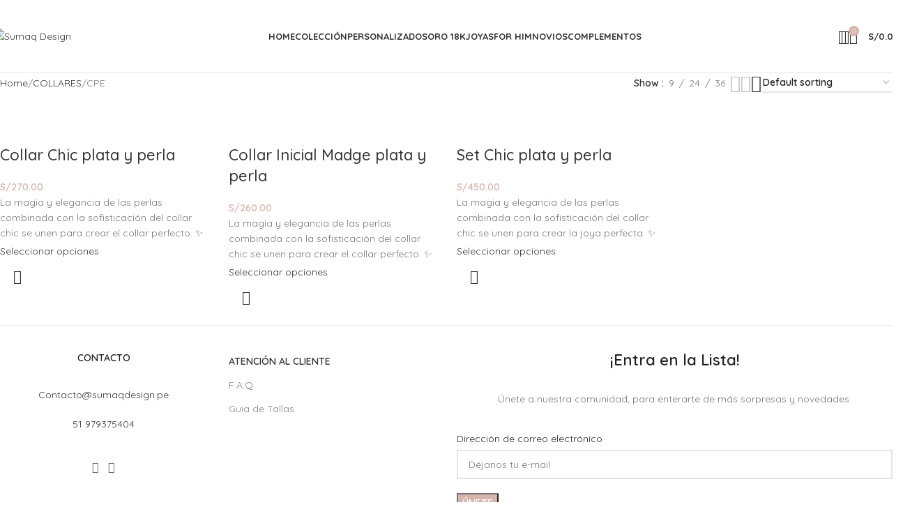

--- FILE ---
content_type: text/html; charset=UTF-8
request_url: https://sumaqdesign.pe/product-category/collares/cpe/
body_size: 43115
content:
<!DOCTYPE html>
<html lang="es">
<head>
	<meta charset="UTF-8">
	<link rel="profile" href="https://gmpg.org/xfn/11">
	<link rel="pingback" href="https://sumaqdesign.pe/xmlrpc.php">

	<title>CPE &#8211; Sumaq Design</title>
<meta name='robots' content='max-image-preview:large' />
	<style>img:is([sizes="auto" i], [sizes^="auto," i]) { contain-intrinsic-size: 3000px 1500px }</style>
	<link rel='dns-prefetch' href='//fonts.googleapis.com' />
<link rel="alternate" type="application/rss+xml" title="Sumaq Design &raquo; Feed" href="https://sumaqdesign.pe/feed/" />
<link rel="alternate" type="application/rss+xml" title="Sumaq Design &raquo; Feed de los comentarios" href="https://sumaqdesign.pe/comments/feed/" />
<link rel="alternate" type="application/rss+xml" title="Sumaq Design &raquo; CPE Category Feed" href="https://sumaqdesign.pe/product-category/collares/cpe/feed/" />
        <link id="woocommerce-notification-fonts" rel="preload" href="https://sumaqdesign.pe/wp-content/plugins/woocommerce-notification/fonts/icons-close.woff2" as="font" crossorigin>
		
<link rel='stylesheet' id='ht_ctc_main_css-css' href='https://sumaqdesign.pe/wp-content/plugins/click-to-chat-for-whatsapp/new/inc/assets/css/main.css?ver=4.20' type='text/css' media='all' />
<link rel='stylesheet' id='wp-block-library-css' href='https://sumaqdesign.pe/wp-includes/css/dist/block-library/style.min.css?ver=6.7.4' type='text/css' media='all' />
<style id='safe-svg-svg-icon-style-inline-css' type='text/css'>
.safe-svg-cover{text-align:center}.safe-svg-cover .safe-svg-inside{display:inline-block;max-width:100%}.safe-svg-cover svg{height:100%;max-height:100%;max-width:100%;width:100%}

</style>
<style id='global-styles-inline-css' type='text/css'>
:root{--wp--preset--aspect-ratio--square: 1;--wp--preset--aspect-ratio--4-3: 4/3;--wp--preset--aspect-ratio--3-4: 3/4;--wp--preset--aspect-ratio--3-2: 3/2;--wp--preset--aspect-ratio--2-3: 2/3;--wp--preset--aspect-ratio--16-9: 16/9;--wp--preset--aspect-ratio--9-16: 9/16;--wp--preset--color--black: #000000;--wp--preset--color--cyan-bluish-gray: #abb8c3;--wp--preset--color--white: #ffffff;--wp--preset--color--pale-pink: #f78da7;--wp--preset--color--vivid-red: #cf2e2e;--wp--preset--color--luminous-vivid-orange: #ff6900;--wp--preset--color--luminous-vivid-amber: #fcb900;--wp--preset--color--light-green-cyan: #7bdcb5;--wp--preset--color--vivid-green-cyan: #00d084;--wp--preset--color--pale-cyan-blue: #8ed1fc;--wp--preset--color--vivid-cyan-blue: #0693e3;--wp--preset--color--vivid-purple: #9b51e0;--wp--preset--gradient--vivid-cyan-blue-to-vivid-purple: linear-gradient(135deg,rgba(6,147,227,1) 0%,rgb(155,81,224) 100%);--wp--preset--gradient--light-green-cyan-to-vivid-green-cyan: linear-gradient(135deg,rgb(122,220,180) 0%,rgb(0,208,130) 100%);--wp--preset--gradient--luminous-vivid-amber-to-luminous-vivid-orange: linear-gradient(135deg,rgba(252,185,0,1) 0%,rgba(255,105,0,1) 100%);--wp--preset--gradient--luminous-vivid-orange-to-vivid-red: linear-gradient(135deg,rgba(255,105,0,1) 0%,rgb(207,46,46) 100%);--wp--preset--gradient--very-light-gray-to-cyan-bluish-gray: linear-gradient(135deg,rgb(238,238,238) 0%,rgb(169,184,195) 100%);--wp--preset--gradient--cool-to-warm-spectrum: linear-gradient(135deg,rgb(74,234,220) 0%,rgb(151,120,209) 20%,rgb(207,42,186) 40%,rgb(238,44,130) 60%,rgb(251,105,98) 80%,rgb(254,248,76) 100%);--wp--preset--gradient--blush-light-purple: linear-gradient(135deg,rgb(255,206,236) 0%,rgb(152,150,240) 100%);--wp--preset--gradient--blush-bordeaux: linear-gradient(135deg,rgb(254,205,165) 0%,rgb(254,45,45) 50%,rgb(107,0,62) 100%);--wp--preset--gradient--luminous-dusk: linear-gradient(135deg,rgb(255,203,112) 0%,rgb(199,81,192) 50%,rgb(65,88,208) 100%);--wp--preset--gradient--pale-ocean: linear-gradient(135deg,rgb(255,245,203) 0%,rgb(182,227,212) 50%,rgb(51,167,181) 100%);--wp--preset--gradient--electric-grass: linear-gradient(135deg,rgb(202,248,128) 0%,rgb(113,206,126) 100%);--wp--preset--gradient--midnight: linear-gradient(135deg,rgb(2,3,129) 0%,rgb(40,116,252) 100%);--wp--preset--font-size--small: 13px;--wp--preset--font-size--medium: 20px;--wp--preset--font-size--large: 36px;--wp--preset--font-size--x-large: 42px;--wp--preset--spacing--20: 0.44rem;--wp--preset--spacing--30: 0.67rem;--wp--preset--spacing--40: 1rem;--wp--preset--spacing--50: 1.5rem;--wp--preset--spacing--60: 2.25rem;--wp--preset--spacing--70: 3.38rem;--wp--preset--spacing--80: 5.06rem;--wp--preset--shadow--natural: 6px 6px 9px rgba(0, 0, 0, 0.2);--wp--preset--shadow--deep: 12px 12px 50px rgba(0, 0, 0, 0.4);--wp--preset--shadow--sharp: 6px 6px 0px rgba(0, 0, 0, 0.2);--wp--preset--shadow--outlined: 6px 6px 0px -3px rgba(255, 255, 255, 1), 6px 6px rgba(0, 0, 0, 1);--wp--preset--shadow--crisp: 6px 6px 0px rgba(0, 0, 0, 1);}:where(body) { margin: 0; }.wp-site-blocks > .alignleft { float: left; margin-right: 2em; }.wp-site-blocks > .alignright { float: right; margin-left: 2em; }.wp-site-blocks > .aligncenter { justify-content: center; margin-left: auto; margin-right: auto; }:where(.is-layout-flex){gap: 0.5em;}:where(.is-layout-grid){gap: 0.5em;}.is-layout-flow > .alignleft{float: left;margin-inline-start: 0;margin-inline-end: 2em;}.is-layout-flow > .alignright{float: right;margin-inline-start: 2em;margin-inline-end: 0;}.is-layout-flow > .aligncenter{margin-left: auto !important;margin-right: auto !important;}.is-layout-constrained > .alignleft{float: left;margin-inline-start: 0;margin-inline-end: 2em;}.is-layout-constrained > .alignright{float: right;margin-inline-start: 2em;margin-inline-end: 0;}.is-layout-constrained > .aligncenter{margin-left: auto !important;margin-right: auto !important;}.is-layout-constrained > :where(:not(.alignleft):not(.alignright):not(.alignfull)){margin-left: auto !important;margin-right: auto !important;}body .is-layout-flex{display: flex;}.is-layout-flex{flex-wrap: wrap;align-items: center;}.is-layout-flex > :is(*, div){margin: 0;}body .is-layout-grid{display: grid;}.is-layout-grid > :is(*, div){margin: 0;}body{padding-top: 0px;padding-right: 0px;padding-bottom: 0px;padding-left: 0px;}a:where(:not(.wp-element-button)){text-decoration: none;}:root :where(.wp-element-button, .wp-block-button__link){background-color: #32373c;border-width: 0;color: #fff;font-family: inherit;font-size: inherit;line-height: inherit;padding: calc(0.667em + 2px) calc(1.333em + 2px);text-decoration: none;}.has-black-color{color: var(--wp--preset--color--black) !important;}.has-cyan-bluish-gray-color{color: var(--wp--preset--color--cyan-bluish-gray) !important;}.has-white-color{color: var(--wp--preset--color--white) !important;}.has-pale-pink-color{color: var(--wp--preset--color--pale-pink) !important;}.has-vivid-red-color{color: var(--wp--preset--color--vivid-red) !important;}.has-luminous-vivid-orange-color{color: var(--wp--preset--color--luminous-vivid-orange) !important;}.has-luminous-vivid-amber-color{color: var(--wp--preset--color--luminous-vivid-amber) !important;}.has-light-green-cyan-color{color: var(--wp--preset--color--light-green-cyan) !important;}.has-vivid-green-cyan-color{color: var(--wp--preset--color--vivid-green-cyan) !important;}.has-pale-cyan-blue-color{color: var(--wp--preset--color--pale-cyan-blue) !important;}.has-vivid-cyan-blue-color{color: var(--wp--preset--color--vivid-cyan-blue) !important;}.has-vivid-purple-color{color: var(--wp--preset--color--vivid-purple) !important;}.has-black-background-color{background-color: var(--wp--preset--color--black) !important;}.has-cyan-bluish-gray-background-color{background-color: var(--wp--preset--color--cyan-bluish-gray) !important;}.has-white-background-color{background-color: var(--wp--preset--color--white) !important;}.has-pale-pink-background-color{background-color: var(--wp--preset--color--pale-pink) !important;}.has-vivid-red-background-color{background-color: var(--wp--preset--color--vivid-red) !important;}.has-luminous-vivid-orange-background-color{background-color: var(--wp--preset--color--luminous-vivid-orange) !important;}.has-luminous-vivid-amber-background-color{background-color: var(--wp--preset--color--luminous-vivid-amber) !important;}.has-light-green-cyan-background-color{background-color: var(--wp--preset--color--light-green-cyan) !important;}.has-vivid-green-cyan-background-color{background-color: var(--wp--preset--color--vivid-green-cyan) !important;}.has-pale-cyan-blue-background-color{background-color: var(--wp--preset--color--pale-cyan-blue) !important;}.has-vivid-cyan-blue-background-color{background-color: var(--wp--preset--color--vivid-cyan-blue) !important;}.has-vivid-purple-background-color{background-color: var(--wp--preset--color--vivid-purple) !important;}.has-black-border-color{border-color: var(--wp--preset--color--black) !important;}.has-cyan-bluish-gray-border-color{border-color: var(--wp--preset--color--cyan-bluish-gray) !important;}.has-white-border-color{border-color: var(--wp--preset--color--white) !important;}.has-pale-pink-border-color{border-color: var(--wp--preset--color--pale-pink) !important;}.has-vivid-red-border-color{border-color: var(--wp--preset--color--vivid-red) !important;}.has-luminous-vivid-orange-border-color{border-color: var(--wp--preset--color--luminous-vivid-orange) !important;}.has-luminous-vivid-amber-border-color{border-color: var(--wp--preset--color--luminous-vivid-amber) !important;}.has-light-green-cyan-border-color{border-color: var(--wp--preset--color--light-green-cyan) !important;}.has-vivid-green-cyan-border-color{border-color: var(--wp--preset--color--vivid-green-cyan) !important;}.has-pale-cyan-blue-border-color{border-color: var(--wp--preset--color--pale-cyan-blue) !important;}.has-vivid-cyan-blue-border-color{border-color: var(--wp--preset--color--vivid-cyan-blue) !important;}.has-vivid-purple-border-color{border-color: var(--wp--preset--color--vivid-purple) !important;}.has-vivid-cyan-blue-to-vivid-purple-gradient-background{background: var(--wp--preset--gradient--vivid-cyan-blue-to-vivid-purple) !important;}.has-light-green-cyan-to-vivid-green-cyan-gradient-background{background: var(--wp--preset--gradient--light-green-cyan-to-vivid-green-cyan) !important;}.has-luminous-vivid-amber-to-luminous-vivid-orange-gradient-background{background: var(--wp--preset--gradient--luminous-vivid-amber-to-luminous-vivid-orange) !important;}.has-luminous-vivid-orange-to-vivid-red-gradient-background{background: var(--wp--preset--gradient--luminous-vivid-orange-to-vivid-red) !important;}.has-very-light-gray-to-cyan-bluish-gray-gradient-background{background: var(--wp--preset--gradient--very-light-gray-to-cyan-bluish-gray) !important;}.has-cool-to-warm-spectrum-gradient-background{background: var(--wp--preset--gradient--cool-to-warm-spectrum) !important;}.has-blush-light-purple-gradient-background{background: var(--wp--preset--gradient--blush-light-purple) !important;}.has-blush-bordeaux-gradient-background{background: var(--wp--preset--gradient--blush-bordeaux) !important;}.has-luminous-dusk-gradient-background{background: var(--wp--preset--gradient--luminous-dusk) !important;}.has-pale-ocean-gradient-background{background: var(--wp--preset--gradient--pale-ocean) !important;}.has-electric-grass-gradient-background{background: var(--wp--preset--gradient--electric-grass) !important;}.has-midnight-gradient-background{background: var(--wp--preset--gradient--midnight) !important;}.has-small-font-size{font-size: var(--wp--preset--font-size--small) !important;}.has-medium-font-size{font-size: var(--wp--preset--font-size--medium) !important;}.has-large-font-size{font-size: var(--wp--preset--font-size--large) !important;}.has-x-large-font-size{font-size: var(--wp--preset--font-size--x-large) !important;}
:where(.wp-block-post-template.is-layout-flex){gap: 1.25em;}:where(.wp-block-post-template.is-layout-grid){gap: 1.25em;}
:where(.wp-block-columns.is-layout-flex){gap: 2em;}:where(.wp-block-columns.is-layout-grid){gap: 2em;}
:root :where(.wp-block-pullquote){font-size: 1.5em;line-height: 1.6;}
</style>
<style id='woocommerce-inline-inline-css' type='text/css'>
.woocommerce form .form-row .required { visibility: visible; }
</style>
<link rel='stylesheet' id='jquery-ui-css' href='https://sumaqdesign.pe/wp-content/plugins/yith-woocommerce-advanced-product-options-premium/assets/css/jquery-ui.min.css?ver=1.11.4' type='text/css' media='all' />
<link rel='stylesheet' id='yith_wapo_frontend-css' href='https://sumaqdesign.pe/wp-content/plugins/yith-woocommerce-advanced-product-options-premium/assets/css/yith-wapo.css?ver=1.5.30' type='text/css' media='all' />
<style id='yith_wapo_frontend-inline-css' type='text/css'>

			.wapo_option_tooltip .yith_wccl_tooltip > span {
				background: #222222;
				color: #ffffff;
			}
			.wapo_option_tooltip .yith_wccl_tooltip.bottom span:after {
				border-bottom-color: #222222;
			}
			.wapo_option_tooltip .yith_wccl_tooltip.top span:after {
				border-top-color: #222222;
			}
.ywapo_miss_required::before {content: 'Error: Wrong selection!';}
</style>
<link rel='stylesheet' id='yith_wapo_frontend-colorpicker-css' href='https://sumaqdesign.pe/wp-content/plugins/yith-woocommerce-advanced-product-options-premium/assets/css/color-picker.min.css?ver=1.5.30' type='text/css' media='all' />
<link rel='stylesheet' id='dashicons-css' href='https://sumaqdesign.pe/wp-includes/css/dashicons.min.css?ver=6.7.4' type='text/css' media='all' />
<style id='dashicons-inline-css' type='text/css'>
[data-font="Dashicons"]:before {font-family: 'Dashicons' !important;content: attr(data-icon) !important;speak: none !important;font-weight: normal !important;font-variant: normal !important;text-transform: none !important;line-height: 1 !important;font-style: normal !important;-webkit-font-smoothing: antialiased !important;-moz-osx-font-smoothing: grayscale !important;}
</style>
<link rel='stylesheet' id='js_composer_front-css' href='https://sumaqdesign.pe/wp-content/plugins/js_composer/assets/css/js_composer.min.css?ver=8.2' type='text/css' media='all' />
<link rel='stylesheet' id='woodmart-style-css' href='https://sumaqdesign.pe/wp-content/themes/woodmart/css/parts/base.min.css?ver=8.1.1' type='text/css' media='all' />
<link rel='stylesheet' id='wd-helpers-wpb-elem-css' href='https://sumaqdesign.pe/wp-content/themes/woodmart/css/parts/helpers-wpb-elem.min.css?ver=8.1.1' type='text/css' media='all' />
<link rel='stylesheet' id='wd-mc4wp-css' href='https://sumaqdesign.pe/wp-content/themes/woodmart/css/parts/int-mc4wp.min.css?ver=8.1.1' type='text/css' media='all' />
<link rel='stylesheet' id='wd-revolution-slider-css' href='https://sumaqdesign.pe/wp-content/themes/woodmart/css/parts/int-rev-slider.min.css?ver=8.1.1' type='text/css' media='all' />
<link rel='stylesheet' id='wd-wpbakery-base-css' href='https://sumaqdesign.pe/wp-content/themes/woodmart/css/parts/int-wpb-base.min.css?ver=8.1.1' type='text/css' media='all' />
<link rel='stylesheet' id='wd-wpbakery-base-deprecated-css' href='https://sumaqdesign.pe/wp-content/themes/woodmart/css/parts/int-wpb-base-deprecated.min.css?ver=8.1.1' type='text/css' media='all' />
<link rel='stylesheet' id='wd-notices-fixed-css' href='https://sumaqdesign.pe/wp-content/themes/woodmart/css/parts/woo-opt-sticky-notices-old.min.css?ver=8.1.1' type='text/css' media='all' />
<link rel='stylesheet' id='wd-woocommerce-base-css' href='https://sumaqdesign.pe/wp-content/themes/woodmart/css/parts/woocommerce-base.min.css?ver=8.1.1' type='text/css' media='all' />
<link rel='stylesheet' id='wd-mod-star-rating-css' href='https://sumaqdesign.pe/wp-content/themes/woodmart/css/parts/mod-star-rating.min.css?ver=8.1.1' type='text/css' media='all' />
<link rel='stylesheet' id='wd-woocommerce-block-notices-css' href='https://sumaqdesign.pe/wp-content/themes/woodmart/css/parts/woo-mod-block-notices.min.css?ver=8.1.1' type='text/css' media='all' />
<link rel='stylesheet' id='wd-widget-active-filters-css' href='https://sumaqdesign.pe/wp-content/themes/woodmart/css/parts/woo-widget-active-filters.min.css?ver=8.1.1' type='text/css' media='all' />
<link rel='stylesheet' id='wd-woo-shop-predefined-css' href='https://sumaqdesign.pe/wp-content/themes/woodmart/css/parts/woo-shop-predefined.min.css?ver=8.1.1' type='text/css' media='all' />
<link rel='stylesheet' id='wd-shop-title-categories-css' href='https://sumaqdesign.pe/wp-content/themes/woodmart/css/parts/woo-categories-loop-nav.min.css?ver=8.1.1' type='text/css' media='all' />
<link rel='stylesheet' id='wd-woo-categories-loop-nav-mobile-accordion-css' href='https://sumaqdesign.pe/wp-content/themes/woodmart/css/parts/woo-categories-loop-nav-mobile-accordion.min.css?ver=8.1.1' type='text/css' media='all' />
<link rel='stylesheet' id='wd-woo-shop-el-products-per-page-css' href='https://sumaqdesign.pe/wp-content/themes/woodmart/css/parts/woo-shop-el-products-per-page.min.css?ver=8.1.1' type='text/css' media='all' />
<link rel='stylesheet' id='wd-woo-shop-page-title-css' href='https://sumaqdesign.pe/wp-content/themes/woodmart/css/parts/woo-shop-page-title.min.css?ver=8.1.1' type='text/css' media='all' />
<link rel='stylesheet' id='wd-woo-mod-shop-loop-head-css' href='https://sumaqdesign.pe/wp-content/themes/woodmart/css/parts/woo-mod-shop-loop-head.min.css?ver=8.1.1' type='text/css' media='all' />
<link rel='stylesheet' id='wd-woo-shop-el-order-by-css' href='https://sumaqdesign.pe/wp-content/themes/woodmart/css/parts/woo-shop-el-order-by.min.css?ver=8.1.1' type='text/css' media='all' />
<link rel='stylesheet' id='wd-woo-shop-el-products-view-css' href='https://sumaqdesign.pe/wp-content/themes/woodmart/css/parts/woo-shop-el-products-view.min.css?ver=8.1.1' type='text/css' media='all' />
<link rel='stylesheet' id='wd-wp-blocks-css' href='https://sumaqdesign.pe/wp-content/themes/woodmart/css/parts/wp-blocks.min.css?ver=8.1.1' type='text/css' media='all' />
<link rel='stylesheet' id='wd-header-base-css' href='https://sumaqdesign.pe/wp-content/themes/woodmart/css/parts/header-base.min.css?ver=8.1.1' type='text/css' media='all' />
<link rel='stylesheet' id='wd-mod-tools-css' href='https://sumaqdesign.pe/wp-content/themes/woodmart/css/parts/mod-tools.min.css?ver=8.1.1' type='text/css' media='all' />
<link rel='stylesheet' id='wd-header-elements-base-css' href='https://sumaqdesign.pe/wp-content/themes/woodmart/css/parts/header-el-base.min.css?ver=8.1.1' type='text/css' media='all' />
<link rel='stylesheet' id='wd-social-icons-css' href='https://sumaqdesign.pe/wp-content/themes/woodmart/css/parts/el-social-icons.min.css?ver=8.1.1' type='text/css' media='all' />
<link rel='stylesheet' id='wd-header-search-css' href='https://sumaqdesign.pe/wp-content/themes/woodmart/css/parts/header-el-search.min.css?ver=8.1.1' type='text/css' media='all' />
<link rel='stylesheet' id='wd-header-my-account-dropdown-css' href='https://sumaqdesign.pe/wp-content/themes/woodmart/css/parts/header-el-my-account-dropdown.min.css?ver=8.1.1' type='text/css' media='all' />
<link rel='stylesheet' id='wd-woo-mod-login-form-css' href='https://sumaqdesign.pe/wp-content/themes/woodmart/css/parts/woo-mod-login-form.min.css?ver=8.1.1' type='text/css' media='all' />
<link rel='stylesheet' id='wd-header-my-account-css' href='https://sumaqdesign.pe/wp-content/themes/woodmart/css/parts/header-el-my-account.min.css?ver=8.1.1' type='text/css' media='all' />
<link rel='stylesheet' id='wd-header-cart-side-css' href='https://sumaqdesign.pe/wp-content/themes/woodmart/css/parts/header-el-cart-side.min.css?ver=8.1.1' type='text/css' media='all' />
<link rel='stylesheet' id='wd-header-cart-css' href='https://sumaqdesign.pe/wp-content/themes/woodmart/css/parts/header-el-cart.min.css?ver=8.1.1' type='text/css' media='all' />
<link rel='stylesheet' id='wd-widget-shopping-cart-css' href='https://sumaqdesign.pe/wp-content/themes/woodmart/css/parts/woo-widget-shopping-cart.min.css?ver=8.1.1' type='text/css' media='all' />
<link rel='stylesheet' id='wd-widget-product-list-css' href='https://sumaqdesign.pe/wp-content/themes/woodmart/css/parts/woo-widget-product-list.min.css?ver=8.1.1' type='text/css' media='all' />
<link rel='stylesheet' id='wd-header-mobile-nav-dropdown-css' href='https://sumaqdesign.pe/wp-content/themes/woodmart/css/parts/header-el-mobile-nav-dropdown.min.css?ver=8.1.1' type='text/css' media='all' />
<link rel='stylesheet' id='wd-shop-filter-area-css' href='https://sumaqdesign.pe/wp-content/themes/woodmart/css/parts/woo-shop-el-filters-area.min.css?ver=8.1.1' type='text/css' media='all' />
<link rel='stylesheet' id='wd-product-loop-css' href='https://sumaqdesign.pe/wp-content/themes/woodmart/css/parts/woo-product-loop.min.css?ver=8.1.1' type='text/css' media='all' />
<link rel='stylesheet' id='wd-product-loop-base-css' href='https://sumaqdesign.pe/wp-content/themes/woodmart/css/parts/woo-product-loop-base.min.css?ver=8.1.1' type='text/css' media='all' />
<link rel='stylesheet' id='wd-woo-mod-add-btn-replace-css' href='https://sumaqdesign.pe/wp-content/themes/woodmart/css/parts/woo-mod-add-btn-replace.min.css?ver=8.1.1' type='text/css' media='all' />
<link rel='stylesheet' id='wd-mod-more-description-css' href='https://sumaqdesign.pe/wp-content/themes/woodmart/css/parts/mod-more-description.min.css?ver=8.1.1' type='text/css' media='all' />
<link rel='stylesheet' id='wd-categories-loop-default-css' href='https://sumaqdesign.pe/wp-content/themes/woodmart/css/parts/woo-categories-loop-default-old.min.css?ver=8.1.1' type='text/css' media='all' />
<link rel='stylesheet' id='wd-woo-categories-loop-css' href='https://sumaqdesign.pe/wp-content/themes/woodmart/css/parts/woo-categories-loop.min.css?ver=8.1.1' type='text/css' media='all' />
<link rel='stylesheet' id='wd-categories-loop-css' href='https://sumaqdesign.pe/wp-content/themes/woodmart/css/parts/woo-categories-loop-old.min.css?ver=8.1.1' type='text/css' media='all' />
<link rel='stylesheet' id='wd-sticky-loader-css' href='https://sumaqdesign.pe/wp-content/themes/woodmart/css/parts/mod-sticky-loader.min.css?ver=8.1.1' type='text/css' media='all' />
<link rel='stylesheet' id='wd-mfp-popup-css' href='https://sumaqdesign.pe/wp-content/themes/woodmart/css/parts/lib-magnific-popup.min.css?ver=8.1.1' type='text/css' media='all' />
<link rel='stylesheet' id='wd-footer-base-css' href='https://sumaqdesign.pe/wp-content/themes/woodmart/css/parts/footer-base.min.css?ver=8.1.1' type='text/css' media='all' />
<link rel='stylesheet' id='wd-section-title-css' href='https://sumaqdesign.pe/wp-content/themes/woodmart/css/parts/el-section-title.min.css?ver=8.1.1' type='text/css' media='all' />
<link rel='stylesheet' id='wd-mod-highlighted-text-css' href='https://sumaqdesign.pe/wp-content/themes/woodmart/css/parts/mod-highlighted-text.min.css?ver=8.1.1' type='text/css' media='all' />
<link rel='stylesheet' id='wd-mod-nav-menu-label-css' href='https://sumaqdesign.pe/wp-content/themes/woodmart/css/parts/mod-nav-menu-label.min.css?ver=8.1.1' type='text/css' media='all' />
<link rel='stylesheet' id='wd-wd-search-results-css' href='https://sumaqdesign.pe/wp-content/themes/woodmart/css/parts/wd-search-results.min.css?ver=8.1.1' type='text/css' media='all' />
<link rel='stylesheet' id='wd-header-search-fullscreen-css' href='https://sumaqdesign.pe/wp-content/themes/woodmart/css/parts/header-el-search-fullscreen-general.min.css?ver=8.1.1' type='text/css' media='all' />
<link rel='stylesheet' id='wd-header-search-fullscreen-1-css' href='https://sumaqdesign.pe/wp-content/themes/woodmart/css/parts/header-el-search-fullscreen-1.min.css?ver=8.1.1' type='text/css' media='all' />
<link rel='stylesheet' id='wd-wd-search-form-css' href='https://sumaqdesign.pe/wp-content/themes/woodmart/css/parts/wd-search-form.min.css?ver=8.1.1' type='text/css' media='all' />
<link rel='stylesheet' id='xts-google-fonts-css' href='https://fonts.googleapis.com/css?family=Quicksand%3A400%2C600%2C500%2C700&#038;ver=8.1.1' type='text/css' media='all' />
<script type="text/template" id="tmpl-variation-template">
	<div class="woocommerce-variation-description">{{{ data.variation.variation_description }}}</div>
	<div class="woocommerce-variation-price">{{{ data.variation.price_html }}}</div>
	<div class="woocommerce-variation-availability">{{{ data.variation.availability_html }}}</div>
</script>
<script type="text/template" id="tmpl-unavailable-variation-template">
	<p>Sorry, this product is unavailable. Please choose a different combination.</p>
</script>
<script type="text/javascript" src="https://sumaqdesign.pe/wp-includes/js/jquery/jquery.min.js?ver=3.7.1" id="jquery-core-js"></script>
<script type="text/javascript" src="https://sumaqdesign.pe/wp-includes/js/jquery/jquery-migrate.min.js?ver=3.4.1" id="jquery-migrate-js"></script>
<script type="text/javascript" src="https://sumaqdesign.pe/wp-content/plugins/woocommerce/assets/js/jquery-blockui/jquery.blockUI.min.js?ver=2.7.0-wc.8.5.4" id="jquery-blockui-js" data-wp-strategy="defer"></script>
<script type="text/javascript" id="wc-add-to-cart-js-extra">
/* <![CDATA[ */
var wc_add_to_cart_params = {"ajax_url":"\/wp-admin\/admin-ajax.php","wc_ajax_url":"\/?wc-ajax=%%endpoint%%","i18n_view_cart":"View cart","cart_url":"https:\/\/sumaqdesign.pe\/cart\/","is_cart":"","cart_redirect_after_add":"no"};
/* ]]> */
</script>
<script type="text/javascript" src="https://sumaqdesign.pe/wp-content/plugins/woocommerce/assets/js/frontend/add-to-cart.min.js?ver=8.5.4" id="wc-add-to-cart-js" data-wp-strategy="defer"></script>
<script type="text/javascript" src="https://sumaqdesign.pe/wp-content/plugins/woocommerce/assets/js/js-cookie/js.cookie.min.js?ver=2.1.4-wc.8.5.4" id="js-cookie-js" defer="defer" data-wp-strategy="defer"></script>
<script type="text/javascript" id="woocommerce-js-extra">
/* <![CDATA[ */
var woocommerce_params = {"ajax_url":"\/wp-admin\/admin-ajax.php","wc_ajax_url":"\/?wc-ajax=%%endpoint%%"};
/* ]]> */
</script>
<script type="text/javascript" src="https://sumaqdesign.pe/wp-content/plugins/woocommerce/assets/js/frontend/woocommerce.min.js?ver=8.5.4" id="woocommerce-js" defer="defer" data-wp-strategy="defer"></script>
<script type="text/javascript" src="https://sumaqdesign.pe/wp-content/plugins/js_composer/assets/js/vendors/woocommerce-add-to-cart.js?ver=8.2" id="vc_woocommerce-add-to-cart-js-js"></script>
<script type="text/javascript" src="https://sumaqdesign.pe/wp-content/themes/woodmart/js/libs/device.min.js?ver=8.1.1" id="wd-device-library-js"></script>
<script type="text/javascript" src="https://sumaqdesign.pe/wp-content/themes/woodmart/js/scripts/global/scrollBar.min.js?ver=8.1.1" id="wd-scrollbar-js"></script>
<script type="text/javascript" src="https://sumaqdesign.pe/wp-includes/js/underscore.min.js?ver=1.13.7" id="underscore-js"></script>
<script type="text/javascript" id="wp-util-js-extra">
/* <![CDATA[ */
var _wpUtilSettings = {"ajax":{"url":"\/wp-admin\/admin-ajax.php"}};
/* ]]> */
</script>
<script type="text/javascript" src="https://sumaqdesign.pe/wp-includes/js/wp-util.min.js?ver=6.7.4" id="wp-util-js"></script>
<script></script><link rel="https://api.w.org/" href="https://sumaqdesign.pe/wp-json/" /><link rel="alternate" title="JSON" type="application/json" href="https://sumaqdesign.pe/wp-json/wp/v2/product_cat/669" /><link rel="EditURI" type="application/rsd+xml" title="RSD" href="https://sumaqdesign.pe/xmlrpc.php?rsd" />
<meta name="generator" content="WordPress 6.7.4" />
<meta name="generator" content="WooCommerce 8.5.4" />
<!-- Google Tag Manager -->
<script>(function(w,d,s,l,i){w[l]=w[l]||[];w[l].push({'gtm.start':
new Date().getTime(),event:'gtm.js'});var f=d.getElementsByTagName(s)[0],
j=d.createElement(s),dl=l!='dataLayer'?'&l='+l:'';j.async=true;j.src=
'https://www.googletagmanager.com/gtm.js?id='+i+dl;f.parentNode.insertBefore(j,f);
})(window,document,'script','dataLayer','GTM-KPWC887');</script>
<!-- End Google Tag Manager -->
		<script type="text/javascript">
           var ajaxurl = "https://sumaqdesign.pe/wp-admin/admin-ajax.php";
         </script>
<!--BEGIN: TRACKING CODE MANAGER (v2.0.16) BY INTELLYWP.COM IN HEAD//-->
<!-- Global site tag (gtag.js) - Google Ads: 978066470 -->
<script async src="https://www.googletagmanager.com/gtag/js?id=AW-978066470"></script>
<script>
  window.dataLayer = window.dataLayer || [];
  function gtag(){dataLayer.push(arguments);}
  gtag('js', new Date());

  gtag('config', 'AW-978066470');
</script>
<!-- Event snippet for Website sale conversion page -->
<script>
  gtag('event', 'conversion', {
      'send_to': 'AW-978066470/Jn76CJKs6N4BEKa4sNID',
      'transaction_id': ''
  });
</script>
<!--END: https://wordpress.org/plugins/tracking-code-manager IN HEAD//-->					<meta name="viewport" content="width=device-width, initial-scale=1.0, maximum-scale=1.0, user-scalable=no">
										<noscript><style>.woocommerce-product-gallery{ opacity: 1 !important; }</style></noscript>
	<style type="text/css">.recentcomments a{display:inline !important;padding:0 !important;margin:0 !important;}</style>			<script  type="text/javascript">
				!function(f,b,e,v,n,t,s){if(f.fbq)return;n=f.fbq=function(){n.callMethod?
					n.callMethod.apply(n,arguments):n.queue.push(arguments)};if(!f._fbq)f._fbq=n;
					n.push=n;n.loaded=!0;n.version='2.0';n.queue=[];t=b.createElement(e);t.async=!0;
					t.src=v;s=b.getElementsByTagName(e)[0];s.parentNode.insertBefore(t,s)}(window,
					document,'script','https://connect.facebook.net/en_US/fbevents.js');
			</script>
			<!-- WooCommerce Facebook Integration Begin -->
			<script  type="text/javascript">

				fbq('init', '700811943863294', {}, {
    "agent": "woocommerce-8.5.4-3.1.9"
});

				fbq( 'track', 'PageView', {
    "source": "woocommerce",
    "version": "8.5.4",
    "pluginVersion": "3.1.9"
} );

				document.addEventListener( 'DOMContentLoaded', function() {
					jQuery && jQuery( function( $ ) {
						// Insert placeholder for events injected when a product is added to the cart through AJAX.
						$( document.body ).append( '<div class=\"wc-facebook-pixel-event-placeholder\"></div>' );
					} );
				}, false );

			</script>
			<!-- WooCommerce Facebook Integration End -->
			<meta name="generator" content="Powered by WPBakery Page Builder - drag and drop page builder for WordPress."/>
<meta name="generator" content="Powered by Slider Revolution 6.7.29 - responsive, Mobile-Friendly Slider Plugin for WordPress with comfortable drag and drop interface." />
<link rel="icon" href="https://sumaqdesign.pe/wp-content/uploads/2022/03/cropped-FAVICON-sd-1-32x32.png" sizes="32x32" />
<link rel="icon" href="https://sumaqdesign.pe/wp-content/uploads/2022/03/cropped-FAVICON-sd-1-192x192.png" sizes="192x192" />
<link rel="apple-touch-icon" href="https://sumaqdesign.pe/wp-content/uploads/2022/03/cropped-FAVICON-sd-1-180x180.png" />
<meta name="msapplication-TileImage" content="https://sumaqdesign.pe/wp-content/uploads/2022/03/cropped-FAVICON-sd-1-270x270.png" />
<script>function setREVStartSize(e){
			//window.requestAnimationFrame(function() {
				window.RSIW = window.RSIW===undefined ? window.innerWidth : window.RSIW;
				window.RSIH = window.RSIH===undefined ? window.innerHeight : window.RSIH;
				try {
					var pw = document.getElementById(e.c).parentNode.offsetWidth,
						newh;
					pw = pw===0 || isNaN(pw) || (e.l=="fullwidth" || e.layout=="fullwidth") ? window.RSIW : pw;
					e.tabw = e.tabw===undefined ? 0 : parseInt(e.tabw);
					e.thumbw = e.thumbw===undefined ? 0 : parseInt(e.thumbw);
					e.tabh = e.tabh===undefined ? 0 : parseInt(e.tabh);
					e.thumbh = e.thumbh===undefined ? 0 : parseInt(e.thumbh);
					e.tabhide = e.tabhide===undefined ? 0 : parseInt(e.tabhide);
					e.thumbhide = e.thumbhide===undefined ? 0 : parseInt(e.thumbhide);
					e.mh = e.mh===undefined || e.mh=="" || e.mh==="auto" ? 0 : parseInt(e.mh,0);
					if(e.layout==="fullscreen" || e.l==="fullscreen")
						newh = Math.max(e.mh,window.RSIH);
					else{
						e.gw = Array.isArray(e.gw) ? e.gw : [e.gw];
						for (var i in e.rl) if (e.gw[i]===undefined || e.gw[i]===0) e.gw[i] = e.gw[i-1];
						e.gh = e.el===undefined || e.el==="" || (Array.isArray(e.el) && e.el.length==0)? e.gh : e.el;
						e.gh = Array.isArray(e.gh) ? e.gh : [e.gh];
						for (var i in e.rl) if (e.gh[i]===undefined || e.gh[i]===0) e.gh[i] = e.gh[i-1];
											
						var nl = new Array(e.rl.length),
							ix = 0,
							sl;
						e.tabw = e.tabhide>=pw ? 0 : e.tabw;
						e.thumbw = e.thumbhide>=pw ? 0 : e.thumbw;
						e.tabh = e.tabhide>=pw ? 0 : e.tabh;
						e.thumbh = e.thumbhide>=pw ? 0 : e.thumbh;
						for (var i in e.rl) nl[i] = e.rl[i]<window.RSIW ? 0 : e.rl[i];
						sl = nl[0];
						for (var i in nl) if (sl>nl[i] && nl[i]>0) { sl = nl[i]; ix=i;}
						var m = pw>(e.gw[ix]+e.tabw+e.thumbw) ? 1 : (pw-(e.tabw+e.thumbw)) / (e.gw[ix]);
						newh =  (e.gh[ix] * m) + (e.tabh + e.thumbh);
					}
					var el = document.getElementById(e.c);
					if (el!==null && el) el.style.height = newh+"px";
					el = document.getElementById(e.c+"_wrapper");
					if (el!==null && el) {
						el.style.height = newh+"px";
						el.style.display = "block";
					}
				} catch(e){
					console.log("Failure at Presize of Slider:" + e)
				}
			//});
		  };</script>
<style>
		
		</style><noscript><style> .wpb_animate_when_almost_visible { opacity: 1; }</style></noscript>			<style id="wd-style-default_header-css" data-type="wd-style-default_header">
				:root{
	--wd-top-bar-h: .00001px;
	--wd-top-bar-sm-h: .00001px;
	--wd-top-bar-sticky-h: .00001px;
	--wd-top-bar-brd-w: .00001px;

	--wd-header-general-h: 104px;
	--wd-header-general-sm-h: 60px;
	--wd-header-general-sticky-h: .00001px;
	--wd-header-general-brd-w: 1px;

	--wd-header-bottom-h: 50px;
	--wd-header-bottom-sm-h: .00001px;
	--wd-header-bottom-sticky-h: 38px;
	--wd-header-bottom-brd-w: 1px;

	--wd-header-clone-h: .00001px;

	--wd-header-brd-w: calc(var(--wd-top-bar-brd-w) + var(--wd-header-general-brd-w) + var(--wd-header-bottom-brd-w));
	--wd-header-h: calc(var(--wd-top-bar-h) + var(--wd-header-general-h) + var(--wd-header-bottom-h) + var(--wd-header-brd-w));
	--wd-header-sticky-h: calc(var(--wd-top-bar-sticky-h) + var(--wd-header-general-sticky-h) + var(--wd-header-bottom-sticky-h) + var(--wd-header-clone-h) + var(--wd-header-brd-w));
	--wd-header-sm-h: calc(var(--wd-top-bar-sm-h) + var(--wd-header-general-sm-h) + var(--wd-header-bottom-sm-h) + var(--wd-header-brd-w));
}




:root:has(.whb-general-header.whb-border-boxed) {
	--wd-header-general-brd-w: .00001px;
}

@media (max-width: 1024px) {
:root:has(.whb-general-header.whb-hidden-mobile) {
	--wd-header-general-brd-w: .00001px;
}
}

:root:has(.whb-header-bottom.whb-border-boxed) {
	--wd-header-bottom-brd-w: .00001px;
}

@media (max-width: 1024px) {
:root:has(.whb-header-bottom.whb-hidden-mobile) {
	--wd-header-bottom-brd-w: .00001px;
}
}

.whb-header-bottom .wd-dropdown {
	margin-top: 5px;
}

.whb-header-bottom .wd-dropdown:after {
	height: 15px;
}

.whb-sticked .whb-header-bottom .wd-dropdown:not(.sub-sub-menu) {
	margin-top: -1px;
}

.whb-sticked .whb-header-bottom .wd-dropdown:not(.sub-sub-menu):after {
	height: 9px;
}


		
.whb-top-bar {
	background-color: rgba(214, 181, 173, 1);
}

.whb-duljtjrl87kj7pmuut6b .searchform {
	--wd-form-height: 46px;
}
.whb-general-header {
	border-color: rgba(129, 129, 129, 0.2);border-bottom-width: 1px;border-bottom-style: solid;
}

.whb-header-bottom {
	background-color: rgba(255, 255, 255, 1);border-color: rgba(129, 129, 129, 0.2);border-bottom-width: 1px;border-bottom-style: solid;
}
			</style>
						<style id="wd-style-theme_settings_default-css" data-type="wd-style-theme_settings_default">
				@font-face {
	font-weight: normal;
	font-style: normal;
	font-family: "woodmart-font";
	src: url("//sumaqdesign.pe/wp-content/themes/woodmart/fonts/woodmart-font-1-400.woff2?v=8.1.1") format("woff2");
}

@font-face {
	font-family: "star";
	font-weight: 400;
	font-style: normal;
	src: url("//sumaqdesign.pe/wp-content/plugins/woocommerce/assets/fonts/star.eot?#iefix") format("embedded-opentype"), url("//sumaqdesign.pe/wp-content/plugins/woocommerce/assets/fonts/star.woff") format("woff"), url("//sumaqdesign.pe/wp-content/plugins/woocommerce/assets/fonts/star.ttf") format("truetype"), url("//sumaqdesign.pe/wp-content/plugins/woocommerce/assets/fonts/star.svg#star") format("svg");
}

@font-face {
	font-family: "WooCommerce";
	font-weight: 400;
	font-style: normal;
	src: url("//sumaqdesign.pe/wp-content/plugins/woocommerce/assets/fonts/WooCommerce.eot?#iefix") format("embedded-opentype"), url("//sumaqdesign.pe/wp-content/plugins/woocommerce/assets/fonts/WooCommerce.woff") format("woff"), url("//sumaqdesign.pe/wp-content/plugins/woocommerce/assets/fonts/WooCommerce.ttf") format("truetype"), url("//sumaqdesign.pe/wp-content/plugins/woocommerce/assets/fonts/WooCommerce.svg#WooCommerce") format("svg");
}

:root {
	--wd-text-font: "Quicksand", Arial, Helvetica, sans-serif;
	--wd-text-font-weight: 400;
	--wd-text-color: #777777;
	--wd-text-font-size: 14px;
	--wd-title-font: "Quicksand", Arial, Helvetica, sans-serif;
	--wd-title-font-weight: 600;
	--wd-title-color: #242424;
	--wd-entities-title-font: "Quicksand", Arial, Helvetica, sans-serif;
	--wd-entities-title-font-weight: 500;
	--wd-entities-title-color: #333333;
	--wd-entities-title-color-hover: rgb(51 51 51 / 65%);
	--wd-alternative-font: "Quicksand", Arial, Helvetica, sans-serif;
	--wd-widget-title-font: "Quicksand", Arial, Helvetica, sans-serif;
	--wd-widget-title-font-weight: 600;
	--wd-widget-title-transform: uppercase;
	--wd-widget-title-color: #333;
	--wd-widget-title-font-size: 16px;
	--wd-header-el-font: "Quicksand", Arial, Helvetica, sans-serif;
	--wd-header-el-font-weight: 700;
	--wd-header-el-transform: uppercase;
	--wd-header-el-font-size: 13px;
	--wd-primary-color: #d6b5ad;
	--wd-alternative-color: #f0c5c4;
	--wd-link-color: #333333;
	--wd-link-color-hover: #242424;
	--btn-default-bgcolor: #f7f7f7;
	--btn-default-bgcolor-hover: #efefef;
	--btn-accented-bgcolor: #d6b5ad;
	--btn-accented-bgcolor-hover: #f0c5c4;
	--wd-form-brd-width: 2px;
	--notices-success-bg: #459647;
	--notices-success-color: #fff;
	--notices-warning-bg: #E0B252;
	--notices-warning-color: #fff;
}
.wd-popup.wd-age-verify {
	--wd-popup-width: 500px;
}
.wd-popup.wd-promo-popup {
	background-color: rgba(255,255,255,0);
	background-image: none;
	background-repeat: no-repeat;
	background-size: contain;
	background-position: left center;
	--wd-popup-width: 800px;
}
.woodmart-woocommerce-layered-nav .wd-scroll-content {
	max-height: 280px;
}
.wd-page-title {
	background-color: #0a0a0a;
	background-image: none;
	background-size: cover;
	background-position: center center;
}
.wd-footer {
	background-color: #ffffff;
	background-image: none;
}
.wd-popup.popup-quick-view {
	--wd-popup-width: 920px;
}
:root{
--wd-form-brd-radius: 0px;
--btn-default-color: #333;
--btn-default-color-hover: #333;
--btn-accented-color: #fff;
--btn-accented-color-hover: #fff;
--btn-default-brd-radius: 0px;
--btn-default-box-shadow: none;
--btn-default-box-shadow-hover: none;
--btn-default-box-shadow-active: none;
--btn-default-bottom: 0px;
--btn-accented-brd-radius: 0px;
--btn-accented-box-shadow: none;
--btn-accented-box-shadow-hover: none;
--btn-accented-box-shadow-active: none;
--btn-accented-bottom: 0px;
--wd-brd-radius: 0px;
}



			</style>
			<style id="wpforms-css-vars-root">
				:root {
					--wpforms-field-border-radius: 3px;
--wpforms-field-background-color: #ffffff;
--wpforms-field-border-color: rgba( 0, 0, 0, 0.25 );
--wpforms-field-text-color: rgba( 0, 0, 0, 0.7 );
--wpforms-label-color: rgba( 0, 0, 0, 0.85 );
--wpforms-label-sublabel-color: rgba( 0, 0, 0, 0.55 );
--wpforms-label-error-color: #d63637;
--wpforms-button-border-radius: 3px;
--wpforms-button-background-color: #066aab;
--wpforms-button-text-color: #ffffff;
--wpforms-field-size-input-height: 43px;
--wpforms-field-size-input-spacing: 15px;
--wpforms-field-size-font-size: 16px;
--wpforms-field-size-line-height: 19px;
--wpforms-field-size-padding-h: 14px;
--wpforms-field-size-checkbox-size: 16px;
--wpforms-field-size-sublabel-spacing: 5px;
--wpforms-field-size-icon-size: 1;
--wpforms-label-size-font-size: 16px;
--wpforms-label-size-line-height: 19px;
--wpforms-label-size-sublabel-font-size: 14px;
--wpforms-label-size-sublabel-line-height: 17px;
--wpforms-button-size-font-size: 17px;
--wpforms-button-size-height: 41px;
--wpforms-button-size-padding-h: 15px;
--wpforms-button-size-margin-top: 10px;

				}
			</style></head>

<body class="archive tax-product_cat term-cpe term-669 theme-woodmart woocommerce woocommerce-page woocommerce-no-js yith-wapo-frontend wrapper-full-width-content  categories-accordion-on woodmart-archive-shop woodmart-ajax-shop-on notifications-sticky wpb-js-composer js-comp-ver-8.2 vc_responsive">
			<script type="text/javascript" id="wd-flicker-fix">// Flicker fix.</script><!-- Google Tag Manager (noscript) -->
<noscript><iframe src="https://www.googletagmanager.com/ns.html?id=GTM-KPWC887"
height="0" width="0" style="display:none;visibility:hidden"></iframe></noscript>
<!-- End Google Tag Manager (noscript) -->
			
	
	<div class="wd-page-wrapper website-wrapper">
									<header class="whb-header whb-default_header whb-sticky-shadow whb-scroll-stick whb-sticky-real">
					<div class="whb-main-header">
	
<div class="whb-row whb-top-bar whb-not-sticky-row whb-with-bg whb-without-border whb-color-dark whb-hidden-desktop whb-hidden-mobile whb-flex-flex-middle">
	<div class="container">
		<div class="whb-flex-row whb-top-bar-inner">
			<div class="whb-column whb-col-left whb-column5 whb-visible-lg whb-empty-column">
	</div>
<div class="whb-column whb-col-center whb-column6 whb-visible-lg whb-empty-column">
	</div>
<div class="whb-column whb-col-right whb-column7 whb-visible-lg whb-empty-column">
	</div>
<div class="whb-column whb-col-mobile whb-column_mobile1 whb-hidden-lg">
				<div id="" class=" wd-social-icons  wd-style-default wd-size-small social-share wd-shape-circle  whb-nugd58vqvv5sdr3bc5dd color-scheme-light text-center">
				
				
									<a rel="noopener noreferrer nofollow" href="https://www.facebook.com/sharer/sharer.php?u=https://sumaqdesign.pe/product-category/collares/cpe/" target="_blank" class=" wd-social-icon social-facebook" aria-label="Facebook social link">
						<span class="wd-icon"></span>
											</a>
				
									<a rel="noopener noreferrer nofollow" href="https://x.com/share?url=https://sumaqdesign.pe/product-category/collares/cpe/" target="_blank" class=" wd-social-icon social-twitter" aria-label="X social link">
						<span class="wd-icon"></span>
											</a>
				
				
				
				
				
				
									<a rel="noopener noreferrer nofollow" href="https://pinterest.com/pin/create/button/?url=https://sumaqdesign.pe/product-category/collares/cpe/&media=https://sumaqdesign.pe/wp-content/uploads/2024/03/CPE13-2.jpg&description=Collar+Chic+plata+y+perla" target="_blank" class=" wd-social-icon social-pinterest" aria-label="Pinterest social link">
						<span class="wd-icon"></span>
											</a>
				
				
									<a rel="noopener noreferrer nofollow" href="https://www.linkedin.com/shareArticle?mini=true&url=https://sumaqdesign.pe/product-category/collares/cpe/" target="_blank" class=" wd-social-icon social-linkedin" aria-label="Linkedin social link">
						<span class="wd-icon"></span>
											</a>
				
				
				
				
				
				
				
				
				
				
				
				
				
				
				
				
									<a rel="noopener noreferrer nofollow" href="https://telegram.me/share/url?url=https://sumaqdesign.pe/product-category/collares/cpe/" target="_blank" class=" wd-social-icon social-tg" aria-label="Telegram social link">
						<span class="wd-icon"></span>
											</a>
				
				
			</div>

		</div>
		</div>
	</div>
</div>

<div class="whb-row whb-general-header whb-not-sticky-row whb-without-bg whb-border-fullwidth whb-color-dark whb-flex-equal-sides">
	<div class="container">
		<div class="whb-flex-row whb-general-header-inner">
			<div class="whb-column whb-col-left whb-column8 whb-visible-lg">
	<div class="site-logo whb-250rtwdwz5p8e5b7tpw0">
	<a href="https://sumaqdesign.pe/" class="wd-logo wd-main-logo" rel="home" aria-label="Site logo">
		<img src="https://sumaqdesign.pe/wp-content/uploads/2022/03/logo-2022.png" alt="Sumaq Design" style="max-width: 250px;" loading="lazy" />	</a>
	</div>
</div>
<div class="whb-column whb-col-center whb-column9 whb-visible-lg">
	<div class="wd-header-nav wd-header-main-nav text-left wd-design-1 whb-tiueim5f5uazw1f1dm8r" role="navigation" aria-label="Main navigation">
	<ul id="menu-menu-2024" class="menu wd-nav wd-nav-main wd-style-default wd-gap-s"><li id="menu-item-18834" class="menu-item menu-item-type-post_type menu-item-object-page menu-item-home menu-item-18834 item-level-0 menu-simple-dropdown wd-event-hover" ><a href="https://sumaqdesign.pe/" class="woodmart-nav-link"><span class="nav-link-text">HOME</span></a></li>
<li id="menu-item-18838" class="menu-item menu-item-type-taxonomy menu-item-object-product_cat menu-item-has-children menu-item-18838 item-level-0 menu-simple-dropdown wd-event-hover" ><a href="https://sumaqdesign.pe/product-category/coleccion/" class="woodmart-nav-link"><span class="nav-link-text">COLECCIÓN</span></a><div class="color-scheme-dark wd-design-default wd-dropdown-menu wd-dropdown"><div class="container wd-entry-content">
<ul class="wd-sub-menu color-scheme-dark">
	<li id="menu-item-18840" class="menu-item menu-item-type-taxonomy menu-item-object-product_cat menu-item-18840 item-level-1 wd-event-hover" ><a href="https://sumaqdesign.pe/product-category/coleccion/astro/" class="woodmart-nav-link">Astro</a></li>
	<li id="menu-item-18841" class="menu-item menu-item-type-taxonomy menu-item-object-product_cat menu-item-18841 item-level-1 wd-event-hover" ><a href="https://sumaqdesign.pe/product-category/coleccion/birth-flower/" class="woodmart-nav-link">Birth flower</a></li>
	<li id="menu-item-18842" class="menu-item menu-item-type-taxonomy menu-item-object-product_cat menu-item-18842 item-level-1 wd-event-hover" ><a href="https://sumaqdesign.pe/product-category/coleccion/boho/" class="woodmart-nav-link">BOHO</a></li>
	<li id="menu-item-18843" class="menu-item menu-item-type-taxonomy menu-item-object-product_cat menu-item-18843 item-level-1 wd-event-hover" ><a href="https://sumaqdesign.pe/product-category/coleccion/butterfly/" class="woodmart-nav-link">Butterfly</a></li>
	<li id="menu-item-18849" class="menu-item menu-item-type-taxonomy menu-item-object-product_cat menu-item-18849 item-level-1 wd-event-hover" ><a href="https://sumaqdesign.pe/product-category/coleccion/for-you-me/" class="woodmart-nav-link">For you &amp; me</a></li>
	<li id="menu-item-18850" class="menu-item menu-item-type-taxonomy menu-item-object-product_cat menu-item-18850 item-level-1 wd-event-hover" ><a href="https://sumaqdesign.pe/product-category/coleccion/fotograbados/" class="woodmart-nav-link">Fotograbados</a></li>
	<li id="menu-item-18851" class="menu-item menu-item-type-taxonomy menu-item-object-product_cat menu-item-18851 item-level-1 wd-event-hover" ><a href="https://sumaqdesign.pe/product-category/coleccion/friendship/" class="woodmart-nav-link">Friendship</a></li>
	<li id="menu-item-18852" class="menu-item menu-item-type-taxonomy menu-item-object-product_cat menu-item-18852 item-level-1 wd-event-hover" ><a href="https://sumaqdesign.pe/product-category/coleccion/graduacion/" class="woodmart-nav-link">Graduación</a></li>
	<li id="menu-item-18839" class="menu-item menu-item-type-taxonomy menu-item-object-product_cat menu-item-18839 item-level-1 wd-event-hover" ><a href="https://sumaqdesign.pe/product-category/coleccion/iniciales/" class="woodmart-nav-link">Iniciales</a></li>
	<li id="menu-item-18854" class="menu-item menu-item-type-taxonomy menu-item-object-product_cat menu-item-18854 item-level-1 wd-event-hover" ><a href="https://sumaqdesign.pe/product-category/coleccion/lucky/" class="woodmart-nav-link">Lucky</a></li>
	<li id="menu-item-18853" class="menu-item menu-item-type-taxonomy menu-item-object-product_cat menu-item-18853 item-level-1 wd-event-hover" ><a href="https://sumaqdesign.pe/product-category/coleccion/kids/" class="woodmart-nav-link">Kids</a></li>
	<li id="menu-item-18856" class="menu-item menu-item-type-taxonomy menu-item-object-product_cat menu-item-18856 item-level-1 wd-event-hover" ><a href="https://sumaqdesign.pe/product-category/coleccion/mama/" class="woodmart-nav-link">Para Mamá</a></li>
	<li id="menu-item-18861" class="menu-item menu-item-type-custom menu-item-object-custom menu-item-18861 item-level-1 wd-event-hover" ><a href="https://sdformen.com/product-category/papa/" class="woodmart-nav-link">Para Papá</a></li>
	<li id="menu-item-18857" class="menu-item menu-item-type-taxonomy menu-item-object-product_cat menu-item-18857 item-level-1 wd-event-hover" ><a href="https://sumaqdesign.pe/product-category/coleccion/peru-bonito/" class="woodmart-nav-link">Perú</a></li>
	<li id="menu-item-18858" class="menu-item menu-item-type-taxonomy menu-item-object-product_cat menu-item-18858 item-level-1 wd-event-hover" ><a href="https://sumaqdesign.pe/product-category/coleccion/pet-lover/" class="woodmart-nav-link">Pet Lover &#8211; Mascotas</a></li>
	<li id="menu-item-18859" class="menu-item menu-item-type-taxonomy menu-item-object-product_cat menu-item-18859 item-level-1 wd-event-hover" ><a href="https://sumaqdesign.pe/product-category/coleccion/piedras-naturales/" class="woodmart-nav-link">Piedras Naturales</a></li>
	<li id="menu-item-18862" class="menu-item menu-item-type-taxonomy menu-item-object-product_cat menu-item-18862 item-level-1 wd-event-hover" ><a href="https://sumaqdesign.pe/product-category/coleccion/teacher/" class="woodmart-nav-link">Teacher</a></li>
	<li id="menu-item-19259" class="menu-item menu-item-type-taxonomy menu-item-object-product_cat menu-item-19259 item-level-1 wd-event-hover" ><a href="https://sumaqdesign.pe/product-category/coleccion/religiosos/" class="woodmart-nav-link">Religiosos</a></li>
</ul>
</div>
</div>
</li>
<li id="menu-item-18855" class="menu-item menu-item-type-taxonomy menu-item-object-product_cat menu-item-18855 item-level-0 menu-simple-dropdown wd-event-hover" ><a href="https://sumaqdesign.pe/product-category/coleccion/personalizado/" class="woodmart-nav-link"><span class="nav-link-text">Personalizados</span></a></li>
<li id="menu-item-18845" class="menu-item menu-item-type-taxonomy menu-item-object-product_cat menu-item-18845 item-level-0 menu-simple-dropdown wd-event-hover" ><a href="https://sumaqdesign.pe/product-category/oro-18k/" class="woodmart-nav-link"><span class="nav-link-text">Oro 18K</span></a></li>
<li id="menu-item-18846" class="menu-item menu-item-type-post_type menu-item-object-page menu-item-has-children menu-item-18846 item-level-0 menu-simple-dropdown wd-event-hover" ><a href="https://sumaqdesign.pe/shop/" class="woodmart-nav-link"><span class="nav-link-text">Joyas</span></a><div class="color-scheme-dark wd-design-default wd-dropdown-menu wd-dropdown"><div class="container wd-entry-content">
<ul class="wd-sub-menu color-scheme-dark">
	<li id="menu-item-18871" class="menu-item menu-item-type-taxonomy menu-item-object-product_cat menu-item-18871 item-level-1 wd-event-hover" ><a href="https://sumaqdesign.pe/product-category/anillos/" class="woodmart-nav-link">Anillos</a></li>
	<li id="menu-item-18860" class="menu-item menu-item-type-taxonomy menu-item-object-product_cat menu-item-18860 item-level-1 wd-event-hover" ><a href="https://sumaqdesign.pe/product-category/coleccion/religiosos/" class="woodmart-nav-link">Religiosos</a></li>
	<li id="menu-item-18872" class="menu-item menu-item-type-taxonomy menu-item-object-product_cat menu-item-18872 item-level-1 wd-event-hover" ><a href="https://sumaqdesign.pe/product-category/aretes/" class="woodmart-nav-link">Aretes</a></li>
	<li id="menu-item-18873" class="menu-item menu-item-type-taxonomy menu-item-object-product_cat menu-item-18873 item-level-1 wd-event-hover" ><a href="https://sumaqdesign.pe/product-category/argollas/" class="woodmart-nav-link">Argollas</a></li>
	<li id="menu-item-18874" class="menu-item menu-item-type-taxonomy menu-item-object-product_cat menu-item-18874 item-level-1 wd-event-hover" ><a href="https://sumaqdesign.pe/product-category/brazaletes/" class="woodmart-nav-link">Brazaletes</a></li>
	<li id="menu-item-18875" class="menu-item menu-item-type-taxonomy menu-item-object-product_cat menu-item-18875 item-level-1 wd-event-hover" ><a href="https://sumaqdesign.pe/product-category/cadenas/" class="woodmart-nav-link">Cadenas</a></li>
	<li id="menu-item-18876" class="menu-item menu-item-type-taxonomy menu-item-object-product_cat current-product_cat-ancestor menu-item-18876 item-level-1 wd-event-hover" ><a href="https://sumaqdesign.pe/product-category/collares/" class="woodmart-nav-link">Collares</a></li>
	<li id="menu-item-18877" class="menu-item menu-item-type-taxonomy menu-item-object-product_cat menu-item-18877 item-level-1 wd-event-hover" ><a href="https://sumaqdesign.pe/product-category/gold-silver/" class="woodmart-nav-link">Gold &#038; Silver</a></li>
	<li id="menu-item-18878" class="menu-item menu-item-type-taxonomy menu-item-object-product_cat menu-item-18878 item-level-1 wd-event-hover" ><a href="https://sumaqdesign.pe/product-category/juegos/" class="woodmart-nav-link">Juegos</a></li>
	<li id="menu-item-18879" class="menu-item menu-item-type-taxonomy menu-item-object-product_cat menu-item-18879 item-level-1 wd-event-hover" ><a href="https://sumaqdesign.pe/product-category/pulseras/" class="woodmart-nav-link">Pulseras</a></li>
	<li id="menu-item-18882" class="menu-item menu-item-type-taxonomy menu-item-object-product_cat menu-item-18882 item-level-1 wd-event-hover" ><a href="https://sumaqdesign.pe/product-category/pack/" class="woodmart-nav-link">Pack</a></li>
	<li id="menu-item-18880" class="menu-item menu-item-type-taxonomy menu-item-object-product_cat menu-item-18880 item-level-1 wd-event-hover" ><a href="https://sumaqdesign.pe/product-category/rosario/" class="woodmart-nav-link">Rosario</a></li>
	<li id="menu-item-18881" class="menu-item menu-item-type-taxonomy menu-item-object-product_cat menu-item-18881 item-level-1 wd-event-hover" ><a href="https://sumaqdesign.pe/product-category/tobilleras/" class="woodmart-nav-link">Tobilleras</a></li>
	<li id="menu-item-18883" class="menu-item menu-item-type-taxonomy menu-item-object-product_cat menu-item-18883 item-level-1 wd-event-hover" ><a href="https://sumaqdesign.pe/product-category/zarcillos/" class="woodmart-nav-link">Zarcillos</a></li>
</ul>
</div>
</div>
</li>
<li id="menu-item-18896" class="menu-item menu-item-type-custom menu-item-object-custom menu-item-18896 item-level-0 menu-simple-dropdown wd-event-hover" ><a href="https://sdformen.com/" class="woodmart-nav-link"><span class="nav-link-text">FOR HIM</span></a></li>
<li id="menu-item-18847" class="menu-item menu-item-type-taxonomy menu-item-object-product_cat menu-item-has-children menu-item-18847 item-level-0 menu-simple-dropdown wd-event-hover" ><a href="https://sumaqdesign.pe/product-category/novios/" class="woodmart-nav-link"><span class="nav-link-text">Novios</span></a><div class="color-scheme-dark wd-design-default wd-dropdown-menu wd-dropdown"><div class="container wd-entry-content">
<ul class="wd-sub-menu color-scheme-dark">
	<li id="menu-item-18866" class="menu-item menu-item-type-taxonomy menu-item-object-product_cat menu-item-18866 item-level-1 wd-event-hover" ><a href="https://sumaqdesign.pe/product-category/novios/alianzas/" class="woodmart-nav-link">Alianzas</a></li>
	<li id="menu-item-18867" class="menu-item menu-item-type-taxonomy menu-item-object-product_cat menu-item-18867 item-level-1 wd-event-hover" ><a href="https://sumaqdesign.pe/product-category/novios/compromiso/" class="woodmart-nav-link">Compromiso</a></li>
	<li id="menu-item-18868" class="menu-item menu-item-type-taxonomy menu-item-object-product_cat menu-item-18868 item-level-1 wd-event-hover" ><a href="https://sumaqdesign.pe/product-category/novios/promesa/" class="woodmart-nav-link">Promesa</a></li>
</ul>
</div>
</div>
</li>
<li id="menu-item-18848" class="menu-item menu-item-type-taxonomy menu-item-object-product_cat menu-item-18848 item-level-0 menu-simple-dropdown wd-event-hover" ><a href="https://sumaqdesign.pe/product-category/complementos/" class="woodmart-nav-link"><span class="nav-link-text">COMPLEMENTOS</span></a></li>
</ul></div>
</div>
<div class="whb-column whb-col-right whb-column10 whb-visible-lg">
	<div class="wd-header-search wd-tools-element wd-design-1 wd-style-icon wd-display-full-screen whb-duljtjrl87kj7pmuut6b" title="Search">
	<a href="#" rel="nofollow" aria-label="Search">
		
			<span class="wd-tools-icon">
							</span>

			<span class="wd-tools-text">
				Search			</span>

			</a>
	</div>
<div class="wd-header-my-account wd-tools-element wd-event-hover wd-design-1 wd-account-style-icon whb-2b8mjqhbtvxz16jtxdrd">
			<a href="https://sumaqdesign.pe/my-account/" title="My account">
			
				<span class="wd-tools-icon">
									</span>
				<span class="wd-tools-text">
				Login / Register			</span>

					</a>

		
					<div class="wd-dropdown wd-dropdown-register">
						<div class="login-dropdown-inner woocommerce">
							<span class="wd-heading"><span class="title">Sign in</span><a class="create-account-link" href="https://sumaqdesign.pe/my-account/?action=register">Create an Account</a></span>
										<form method="post" class="login woocommerce-form woocommerce-form-login
						" action="https://sumaqdesign.pe/my-account/" 			>

				
				
				<p class="woocommerce-FormRow woocommerce-FormRow--wide form-row form-row-wide form-row-username">
					<label for="username">Username or email address&nbsp;<span class="required" aria-hidden="true">*</span><span class="screen-reader-text">Required</span></label>
					<input type="text" class="woocommerce-Input woocommerce-Input--text input-text" name="username" id="username" value="" />				</p>
				<p class="woocommerce-FormRow woocommerce-FormRow--wide form-row form-row-wide form-row-password">
					<label for="password">Password&nbsp;<span class="required" aria-hidden="true">*</span><span class="screen-reader-text">Required</span></label>
					<input class="woocommerce-Input woocommerce-Input--text input-text" type="password" name="password" id="password" autocomplete="current-password" />
				</p>

				<div class="g-recaptcha" style="transform: scale(0.9); -webkit-transform: scale(0.9); transform-origin: 0 0; -webkit-transform-origin: 0 0;" data-sitekey="6LdE0skrAAAAAGogRnMPDwy4Y7KwtRsg1nog89sQ"></div><script>
                jQuery("form.woocommerce-checkout").on("submit", function(){
                    setTimeout(function(){
                        grecaptcha.reset();
                    },100);
                });
                </script><script src='https://www.google.com/recaptcha/api.js?ver=1.31' id='wpcaptcha-recaptcha-js'></script>
				<p class="form-row">
					<input type="hidden" id="woocommerce-login-nonce" name="woocommerce-login-nonce" value="206be30f67" /><input type="hidden" name="_wp_http_referer" value="/product-category/collares/cpe/" />										<button type="submit" class="button woocommerce-button woocommerce-form-login__submit" name="login" value="Log in">Log in</button>
				</p>

				<p class="login-form-footer">
					<a href="https://sumaqdesign.pe/my-account/lost-password/" class="woocommerce-LostPassword lost_password">Lost your password?</a>
					<label class="woocommerce-form__label woocommerce-form__label-for-checkbox woocommerce-form-login__rememberme">
						<input class="woocommerce-form__input woocommerce-form__input-checkbox" name="rememberme" type="checkbox" value="forever" title="Remember me" aria-label="Remember me" /> <span>Remember me</span>
					</label>
				</p>

				
							</form>

		
						</div>
					</div>
					</div>

<div class="wd-header-cart wd-tools-element wd-design-2 cart-widget-opener whb-5u866sftq6yga790jxf3">
	<a href="https://sumaqdesign.pe/cart/" title="Shopping cart">
		
			<span class="wd-tools-icon wd-icon-alt">
															<span class="wd-cart-number wd-tools-count">0 <span>items</span></span>
									</span>
			<span class="wd-tools-text">
				
										<span class="wd-cart-subtotal"><span class="woocommerce-Price-amount amount"><bdi><span class="woocommerce-Price-currencySymbol">S/</span>0.00</bdi></span></span>
					</span>

			</a>
	</div>
</div>
<div class="whb-column whb-mobile-left whb-column_mobile2 whb-hidden-lg">
	<div class="wd-tools-element wd-header-mobile-nav wd-style-icon wd-design-1 whb-wn5z894j1g5n0yp3eeuz">
	<a href="#" rel="nofollow" aria-label="Open mobile menu">
		
		<span class="wd-tools-icon">
					</span>

		<span class="wd-tools-text">Menu</span>

			</a>
</div></div>
<div class="whb-column whb-mobile-center whb-column_mobile3 whb-hidden-lg">
	<div class="site-logo whb-g5z57bkgtznbk6v9pll5 wd-switch-logo">
	<a href="https://sumaqdesign.pe/" class="wd-logo wd-main-logo" rel="home" aria-label="Site logo">
		<img src="https://sumaqdesign.pe/wp-content/uploads/2022/03/logo-2022.png" alt="Sumaq Design" style="max-width: 173px;" loading="lazy" />	</a>
					<a href="https://sumaqdesign.pe/" class="wd-logo wd-sticky-logo" rel="home">
			<img src="https://sumaqdesign.pe/wp-content/uploads/2020/07/logo-2020.png" alt="Sumaq Design" style="max-width: 150px;" />		</a>
	</div>
</div>
<div class="whb-column whb-mobile-right whb-column_mobile4 whb-hidden-lg">
	
<div class="wd-header-cart wd-tools-element wd-design-5 cart-widget-opener whb-u6cx6mzhiof1qeysah9h">
	<a href="https://sumaqdesign.pe/cart/" title="Shopping cart">
		
			<span class="wd-tools-icon wd-icon-alt">
															<span class="wd-cart-number wd-tools-count">0 <span>items</span></span>
									</span>
			<span class="wd-tools-text">
				
										<span class="wd-cart-subtotal"><span class="woocommerce-Price-amount amount"><bdi><span class="woocommerce-Price-currencySymbol">S/</span>0.00</bdi></span></span>
					</span>

			</a>
	</div>
</div>
		</div>
	</div>
</div>
</div>
				</header>
			
								<div class="wd-page-content main-page-wrapper">
		
		
		<main class="wd-content-layout content-layout-wrapper container wd-builder-off wd-sidebar-hidden-md-sm wd-sidebar-hidden-sm" role="main">
				

<div class="wd-content-area site-content">
<div class="woocommerce-notices-wrapper"></div>


<div class="shop-loop-head">
	<div class="wd-shop-tools">
					<nav class="wd-breadcrumbs woocommerce-breadcrumb" aria-label="Breadcrumb">				<a href="https://sumaqdesign.pe">
					Home				</a>
			<span class="wd-delimiter"></span>				<a href="https://sumaqdesign.pe/product-category/collares/" class="wd-last-link">
					COLLARES				</a>
			<span class="wd-delimiter"></span>				<span class="wd-last">
					CPE				</span>
			</nav>		
		<p class="woocommerce-result-count">
	Showing all 3 results</p>
	</div>
	<div class="wd-shop-tools">
								<div class="wd-show-sidebar-btn wd-action-btn wd-style-text wd-burger-icon">
				<a href="#" rel="nofollow">Show sidebar</a>
			</div>
		
		<div class="wd-products-per-page">
			<span class="wd-label per-page-title">
				Show			</span>

											<a rel="nofollow noopener" href="https://sumaqdesign.pe/product-category/collares/cpe/?per_page=9" class="per-page-variation">
					<span>
						9					</span>
				</a>
				<span class="per-page-border"></span>
											<a rel="nofollow noopener" href="https://sumaqdesign.pe/product-category/collares/cpe/?per_page=24" class="per-page-variation">
					<span>
						24					</span>
				</a>
				<span class="per-page-border"></span>
											<a rel="nofollow noopener" href="https://sumaqdesign.pe/product-category/collares/cpe/?per_page=36" class="per-page-variation">
					<span>
						36					</span>
				</a>
				<span class="per-page-border"></span>
					</div>
				<div class="wd-products-shop-view products-view-grid">
			
												
										<a rel="nofollow noopener" href="https://sumaqdesign.pe/product-category/collares/cpe/?shop_view=grid&#038;per_row=2" class="shop-view per-row-2" aria-label="Grid view 2"></a>
									
										<a rel="nofollow noopener" href="https://sumaqdesign.pe/product-category/collares/cpe/?shop_view=grid&#038;per_row=3" class="shop-view per-row-3" aria-label="Grid view 3"></a>
									
										<a rel="nofollow noopener" href="https://sumaqdesign.pe/product-category/collares/cpe/?shop_view=grid&#038;per_row=4" class="shop-view current-variation per-row-4" aria-label="Grid view 4"></a>
									</div>
		<form class="woocommerce-ordering wd-style-underline wd-ordering-mb-icon" method="get">
			<select name="orderby" class="orderby" aria-label="Shop order">
							<option value="menu_order"  selected='selected'>Default sorting</option>
							<option value="popularity" >Sort by popularity</option>
							<option value="date" >Sort by latest</option>
							<option value="price" >Sort by price: low to high</option>
							<option value="price-desc" >Sort by price: high to low</option>
					</select>
		<input type="hidden" name="paged" value="1" />
			</form>
			</div>
</div>



			<div class="wd-products-element">			<div class="wd-sticky-loader wd-content-loader"><span class="wd-loader"></span></div>
		
<div class="products wd-products wd-grid-g grid-columns-4 elements-grid pagination-infinit" data-source="main_loop" data-min_price="" data-max_price="" data-columns="4" style="--wd-col-lg:4;--wd-col-md:4;--wd-col-sm:2;--wd-gap-lg:30px;--wd-gap-sm:10px;">

							
					
					<div class="wd-product wd-hover-base wd-hover-with-fade wd-col product-grid-item product product-no-swatches type-product post-18296 status-publish instock product_cat-coleccion product_cat-collares product_cat-cpe product_cat-perlas product_tag-alphabet product_tag-collar product_tag-gift product_tag-inicial product_tag-luna product_tag-moon product_tag-necklace product_tag-perl product_tag-perla product_tag-plata product_tag-plata-950 product_tag-regalo product_tag-silver product_tag-sol product_tag-special-gift product_tag-sterling-silver product_tag-sun has-post-thumbnail taxable shipping-taxable purchasable product-type-simple" data-loop="1" data-id="18296">
	
	
<div class="product-wrapper">
	<div class="content-product-imagin"></div>
	<div class="product-element-top wd-quick-shop">
		<a href="https://sumaqdesign.pe/product/collar-chic-plata-y-perla/" class="product-image-link">
			<img width="1000" height="1000" src="https://sumaqdesign.pe/wp-content/uploads/2024/03/CPE13-2.jpg" class="attachment-woocommerce_thumbnail size-woocommerce_thumbnail" alt="" decoding="async" loading="lazy" srcset="https://sumaqdesign.pe/wp-content/uploads/2024/03/CPE13-2.jpg 1000w, https://sumaqdesign.pe/wp-content/uploads/2024/03/CPE13-2-300x300.jpg 300w, https://sumaqdesign.pe/wp-content/uploads/2024/03/CPE13-2-150x150.jpg 150w, https://sumaqdesign.pe/wp-content/uploads/2024/03/CPE13-2-768x768.jpg 768w" sizes="auto, (max-width: 1000px) 100vw, 1000px" />		</a>

					<div class="hover-img">
				<a href="https://sumaqdesign.pe/product/collar-chic-plata-y-perla/" aria-label="Product image">
					<img width="1000" height="1000" src="https://sumaqdesign.pe/wp-content/uploads/2024/03/CPE13-3.jpg" class="attachment-woocommerce_thumbnail size-woocommerce_thumbnail" alt="" decoding="async" loading="lazy" srcset="https://sumaqdesign.pe/wp-content/uploads/2024/03/CPE13-3.jpg 1000w, https://sumaqdesign.pe/wp-content/uploads/2024/03/CPE13-3-300x300.jpg 300w, https://sumaqdesign.pe/wp-content/uploads/2024/03/CPE13-3-150x150.jpg 150w, https://sumaqdesign.pe/wp-content/uploads/2024/03/CPE13-3-768x768.jpg 768w" sizes="auto, (max-width: 1000px) 100vw, 1000px" />				</a>
			</div>
			
		<div class="wrapp-swatches"></div>
	</div>

	<div class="product-element-bottom product-information">
		<h3 class="wd-entities-title"><a href="https://sumaqdesign.pe/product/collar-chic-plata-y-perla/">Collar Chic plata y perla</a></h3>				<div class="product-rating-price">
			<div class="wrapp-product-price">
				
	<span class="price"><span class="woocommerce-Price-amount amount"><bdi><span class="woocommerce-Price-currencySymbol">S/</span>270.00</bdi></span></span>
							</div>
		</div>
				<div class="fade-in-block wd-scroll">
			<div class="hover-content wd-more-desc">
				<div class="hover-content-inner wd-more-desc-inner">
					<div class="product-collapse s-product__description d-none d-md-block">
<div id="productDescriptionMd" class="collapse">

La magia y elegancia de las perlas combinada con la sofisticación del collar chic se unen para crear el collar perfecto. ✨

</div>
</div>
<div class="product-collapse s-product__reviews d-none d-md-block">
<div id="productReviewsMd" class="collapse">
<div class="pt-2 pt-sm-5 pb-4">Las  perlas que llenará tus looks de luz y elegancia. ✨</div>
</div>
<ul>
 	<li>Hecha con perla de río</li>
 	<li>Accesorios de plata 950</li>
 	<li>Largo de 45 cm puede graduarse</li>
 	<li>Incluye packaging de regalo</li>
 	<li>Tiempo de elaboración 2 a 3  días hábiles</li>
</ul>
</div>				</div>
				<a href="#" rel="nofollow" class="wd-more-desc-btn" aria-label="Read more description"></a>
			</div>
			<div class=" wd-bottom-actions">
				<div class="wrap-wishlist-button"></div>
				<div class="wd-add-btn wd-add-btn-replace">
					<a href="https://sumaqdesign.pe/product/collar-chic-plata-y-perla/"  data-quantity="1" class="button product_type_simple add_to_cart_button ajax_add_to_cart add-to-cart-loop" data-product_id="18296" data-product_sku="CPE13" aria-label="Add to cart: &ldquo;Collar Chic plata y perla&rdquo;" aria-describedby="" rel="nofollow"><span>Seleccionar opciones</span></a>																				</div>
				<div class="wrap-quickview-button">		<div class="quick-view wd-action-btn wd-style-icon wd-quick-view-icon">
			<a
				href="https://sumaqdesign.pe/product/collar-chic-plata-y-perla/"
				class="open-quick-view quick-view-button"
				rel="nofollow"
				data-id="18296"
				>Quick view</a>
		</div>
		</div>
			</div>

						
					</div>
	</div>
</div>
</div>

				
					
					<div class="wd-product wd-hover-base wd-hover-with-fade wd-col product-grid-item product product-no-swatches type-product post-18170 status-publish instock product_cat-coleccion product_cat-collares product_cat-cpe product_cat-iniciales product_cat-perlas product_tag-alphabet product_tag-collar product_tag-gift product_tag-inicial product_tag-necklace product_tag-perl product_tag-perla product_tag-plata product_tag-plata-950 product_tag-regalo product_tag-silver product_tag-special-gift product_tag-sterling-silver has-post-thumbnail taxable shipping-taxable purchasable product-type-variable" data-loop="2" data-id="18170">
	
	
<div class="product-wrapper">
	<div class="content-product-imagin"></div>
	<div class="product-element-top wd-quick-shop">
		<a href="https://sumaqdesign.pe/product/collar-inicial-madge-plata-y-perla/" class="product-image-link">
			<img width="1000" height="1000" src="https://sumaqdesign.pe/wp-content/uploads/2024/10/CPE11-1-1000x1000.jpg" class="attachment-woocommerce_thumbnail size-woocommerce_thumbnail" alt="" decoding="async" loading="lazy" srcset="https://sumaqdesign.pe/wp-content/uploads/2024/10/CPE11-1-1000x1000.jpg 1000w, https://sumaqdesign.pe/wp-content/uploads/2024/10/CPE11-1-300x300.jpg 300w, https://sumaqdesign.pe/wp-content/uploads/2024/10/CPE11-1-1024x1024.jpg 1024w, https://sumaqdesign.pe/wp-content/uploads/2024/10/CPE11-1-150x150.jpg 150w, https://sumaqdesign.pe/wp-content/uploads/2024/10/CPE11-1-768x768.jpg 768w, https://sumaqdesign.pe/wp-content/uploads/2024/10/CPE11-1.jpg 1200w" sizes="auto, (max-width: 1000px) 100vw, 1000px" />		</a>

					<div class="hover-img">
				<a href="https://sumaqdesign.pe/product/collar-inicial-madge-plata-y-perla/" aria-label="Product image">
					<img width="1000" height="1000" src="https://sumaqdesign.pe/wp-content/uploads/2024/10/CPE11-1000x1000.jpg" class="attachment-woocommerce_thumbnail size-woocommerce_thumbnail" alt="" decoding="async" loading="lazy" srcset="https://sumaqdesign.pe/wp-content/uploads/2024/10/CPE11-1000x1000.jpg 1000w, https://sumaqdesign.pe/wp-content/uploads/2024/10/CPE11-300x300.jpg 300w, https://sumaqdesign.pe/wp-content/uploads/2024/10/CPE11-1024x1024.jpg 1024w, https://sumaqdesign.pe/wp-content/uploads/2024/10/CPE11-150x150.jpg 150w, https://sumaqdesign.pe/wp-content/uploads/2024/10/CPE11-768x768.jpg 768w, https://sumaqdesign.pe/wp-content/uploads/2024/10/CPE11.jpg 1200w" sizes="auto, (max-width: 1000px) 100vw, 1000px" />				</a>
			</div>
			
		<div class="wrapp-swatches"></div>
	</div>

	<div class="product-element-bottom product-information">
		<h3 class="wd-entities-title"><a href="https://sumaqdesign.pe/product/collar-inicial-madge-plata-y-perla/">Collar Inicial  Madge plata y perla</a></h3>				<div class="product-rating-price">
			<div class="wrapp-product-price">
				
	<span class="price"><span class="woocommerce-Price-amount amount"><bdi><span class="woocommerce-Price-currencySymbol">S/</span>260.00</bdi></span></span>
							</div>
		</div>
				<div class="fade-in-block wd-scroll">
			<div class="hover-content wd-more-desc">
				<div class="hover-content-inner wd-more-desc-inner">
					<div class="product-collapse s-product__description d-none d-md-block">
<div id="productDescriptionMd" class="collapse">

La magia y elegancia de las perlas combinada con la sofisticación del collar chic se unen para crear el collar perfecto. ✨

</div>
</div>
<div class="product-collapse s-product__reviews d-none d-md-block">
<div id="productReviewsMd" class="collapse">
<div class="pt-2 pt-sm-5 pb-4">Las  perlas que llenará tus looks de luz y elegancia. ✨</div>
</div>
<ul>
 	<li>Elige la inicial para tu collar</li>
 	<li>Hecha con perla de río</li>
 	<li>Accesorios de plata 950</li>
 	<li>Largo de 45 cm</li>
 	<li>Incluye packaging de regalo</li>
 	<li>Tiempo de elaboración 3 a 5 días hábiles</li>
</ul>
</div>				</div>
				<a href="#" rel="nofollow" class="wd-more-desc-btn" aria-label="Read more description"></a>
			</div>
			<div class=" wd-bottom-actions">
				<div class="wrap-wishlist-button"></div>
				<div class="wd-add-btn wd-add-btn-replace">
					<a href="https://sumaqdesign.pe/product/collar-inicial-madge-plata-y-perla/"  data-quantity="1" class="button product_type_variable add_to_cart_button add-to-cart-loop" data-product_id="18170" data-product_sku="CPE11" aria-label="Select options for &ldquo;Collar Inicial  Madge plata y perla&rdquo;" aria-describedby="This product has multiple variants. The options may be chosen on the product page" rel="nofollow"><span>Seleccionar opciones</span></a>																				</div>
				<div class="wrap-quickview-button">		<div class="quick-view wd-action-btn wd-style-icon wd-quick-view-icon">
			<a
				href="https://sumaqdesign.pe/product/collar-inicial-madge-plata-y-perla/"
				class="open-quick-view quick-view-button"
				rel="nofollow"
				data-id="18170"
				>Quick view</a>
		</div>
		</div>
			</div>

						
					</div>
	</div>
</div>
</div>

				
					
					<div class="wd-product wd-hover-base wd-hover-with-fade wd-col product-grid-item product product-no-swatches type-product post-18300 status-publish last instock product_cat-are product_cat-aretes product_cat-coleccion product_cat-collares product_cat-cpe product_cat-perlas product_cat-ple product_cat-pulseras product_tag-alphabet product_tag-arete product_tag-collar product_tag-gift product_tag-inicial product_tag-luna product_tag-moon product_tag-necklace product_tag-perl product_tag-perla product_tag-plata product_tag-plata-950 product_tag-regalo product_tag-silver product_tag-sol product_tag-special-gift product_tag-sterling-silver product_tag-sun has-post-thumbnail taxable shipping-taxable purchasable product-type-simple" data-loop="3" data-id="18300">
	
	
<div class="product-wrapper">
	<div class="content-product-imagin"></div>
	<div class="product-element-top wd-quick-shop">
		<a href="https://sumaqdesign.pe/product/set-chic-plata-y-perla/" class="product-image-link">
			<img width="1000" height="1000" src="https://sumaqdesign.pe/wp-content/uploads/2024/03/PERLA1.jpg" class="attachment-woocommerce_thumbnail size-woocommerce_thumbnail" alt="" decoding="async" loading="lazy" srcset="https://sumaqdesign.pe/wp-content/uploads/2024/03/PERLA1.jpg 1000w, https://sumaqdesign.pe/wp-content/uploads/2024/03/PERLA1-300x300.jpg 300w, https://sumaqdesign.pe/wp-content/uploads/2024/03/PERLA1-150x150.jpg 150w, https://sumaqdesign.pe/wp-content/uploads/2024/03/PERLA1-768x768.jpg 768w" sizes="auto, (max-width: 1000px) 100vw, 1000px" />		</a>

					<div class="hover-img">
				<a href="https://sumaqdesign.pe/product/set-chic-plata-y-perla/" aria-label="Product image">
					<img width="1000" height="1000" src="https://sumaqdesign.pe/wp-content/uploads/2024/03/PERLA.jpg" class="attachment-woocommerce_thumbnail size-woocommerce_thumbnail" alt="" decoding="async" loading="lazy" srcset="https://sumaqdesign.pe/wp-content/uploads/2024/03/PERLA.jpg 1000w, https://sumaqdesign.pe/wp-content/uploads/2024/03/PERLA-300x300.jpg 300w, https://sumaqdesign.pe/wp-content/uploads/2024/03/PERLA-150x150.jpg 150w, https://sumaqdesign.pe/wp-content/uploads/2024/03/PERLA-768x768.jpg 768w" sizes="auto, (max-width: 1000px) 100vw, 1000px" />				</a>
			</div>
			
		<div class="wrapp-swatches"></div>
	</div>

	<div class="product-element-bottom product-information">
		<h3 class="wd-entities-title"><a href="https://sumaqdesign.pe/product/set-chic-plata-y-perla/">Set  Chic plata y perla</a></h3>				<div class="product-rating-price">
			<div class="wrapp-product-price">
				
	<span class="price"><span class="woocommerce-Price-amount amount"><bdi><span class="woocommerce-Price-currencySymbol">S/</span>450.00</bdi></span></span>
							</div>
		</div>
				<div class="fade-in-block wd-scroll">
			<div class="hover-content wd-more-desc">
				<div class="hover-content-inner wd-more-desc-inner">
					<div class="product-collapse s-product__description d-none d-md-block">
<div id="productDescriptionMd" class="collapse">

La magia y elegancia de las perlas combinada con la sofisticación del collar chic se unen para crear la joya perfecta. ✨

</div>
</div>
<div class="product-collapse s-product__reviews d-none d-md-block">
<div id="productReviewsMd" class="collapse">
<div class="pt-2 pt-sm-5 pb-4">Las  perlas que llenará tus looks de luz y elegancia. ✨</div>
<div>Inckuye collar, pulsera y aretes.</div>
</div>
<ul>
 	<li>Hecha con perla de río</li>
 	<li>Accesorios de plata 950</li>
 	<li>Incluye packaging de regalo</li>
 	<li>Tiempo de elaboración 2 a 3  días hábiles</li>
</ul>
</div>				</div>
				<a href="#" rel="nofollow" class="wd-more-desc-btn" aria-label="Read more description"></a>
			</div>
			<div class=" wd-bottom-actions">
				<div class="wrap-wishlist-button"></div>
				<div class="wd-add-btn wd-add-btn-replace">
					<a href="https://sumaqdesign.pe/product/set-chic-plata-y-perla/"  data-quantity="1" class="button product_type_simple add_to_cart_button ajax_add_to_cart add-to-cart-loop" data-product_id="18300" data-product_sku="SET" aria-label="Add to cart: &ldquo;Set  Chic plata y perla&rdquo;" aria-describedby="" rel="nofollow"><span>Seleccionar opciones</span></a>																				</div>
				<div class="wrap-quickview-button">		<div class="quick-view wd-action-btn wd-style-icon wd-quick-view-icon">
			<a
				href="https://sumaqdesign.pe/product/set-chic-plata-y-perla/"
				class="open-quick-view quick-view-button"
				rel="nofollow"
				data-id="18300"
				>Quick view</a>
		</div>
		</div>
			</div>

						
					</div>
	</div>
</div>
</div>

							

			</div>

			</div>
		

</div>

			</main>
		
</div>
								<div class="wd-prefooter">
				<div class="container wd-entry-content">
											<style data-type="vc_shortcodes-custom-css">.vc_custom_1614055205756{margin-bottom: 10px !important;}#wd-5f14ca08c3adf .woodmart-title-container{line-height:24px;font-size:14px;}</style><div class="wpb-content-wrapper"><div class="vc_row wpb_row vc_row-fluid"><div class="wpb_column vc_column_container vc_col-sm-12"><div class="vc_column-inner"><div class="wpb_wrapper"><div class="vc_separator wpb_content_element vc_separator_align_center vc_sep_width_100 vc_sep_pos_align_center vc_separator_no_text vc_sep_color_grey" ><span class="vc_sep_holder vc_sep_holder_l"><span class="vc_sep_line"></span></span><span class="vc_sep_holder vc_sep_holder_r"><span class="vc_sep_line"></span></span>
</div></div></div></div></div><div class="vc_row wpb_row vc_row-fluid"><div class="wpb_column vc_column_container vc_col-sm-3"><div class="vc_column-inner"><div class="wpb_wrapper">
		<div id="wd-5f14ca08c3adf" class="title-wrapper wd-wpb wd-set-mb reset-last-child  wd-rs-5f14ca08c3adf wd-title-color-default wd-title-style-default text-center  wd-underline-colored">
			
			<div class="liner-continer">
				<h4 class="woodmart-title-container title  wd-font-weight-600 wd-fontsize-m" >CONTACTO</h4>
							</div>
			
			
			
		</div>
		
		
	<div class="wpb_text_column wpb_content_element" >
		<div class="wpb_wrapper">
			<p style="text-align: center;"><a href="mailto:Contacto@sumaqdesign.pe">Contacto@sumaqdesign.pe</a></p>
<p style="text-align: center;"><a href="tel:51979375404">51 979375404</a></p>

		</div>
	</div>
			<div id="" class=" wd-social-icons  wd-style-default wd-size-default social-follow wd-shape-circle text-center">
				
				
									<a rel="noopener noreferrer nofollow" href="https://www.facebook.com/sumaqdesign" target="_blank" class=" wd-social-icon social-facebook" aria-label="Facebook social link">
						<span class="wd-icon"></span>
											</a>
				
				
				
				
									<a rel="noopener noreferrer nofollow" href="https://www.instagram.com/sumaqdesign/" target="_blank" class=" wd-social-icon social-instagram" aria-label="Instagram social link">
						<span class="wd-icon"></span>
											</a>
				
				
				
				
				
				
				
				
				
				
				
				
				
				
				
				
				
				
				
				
				
				
				
			</div>

		</div></div></div><div class="wpb_column vc_column_container vc_col-sm-3 text-center"><div class="vc_column-inner"><div class="wpb_wrapper">
			<ul class="wd-sub-menu mega-menu-list wd-sub-accented wd-wpb" >
				<li class="">
					<a >
						
						<span class="nav-link-text">
							Atención al Cliente						</span>
											</a>
					<ul class="sub-sub-menu">
						
		<li class="">
			<a href="https://sumaqdesign.pe/f-a-q/" title="">
				
				F.A.Q.							</a>
		</li>

		
		<li class="">
			<a href="https://sumaqdesign.pe/guia-de-tallas/" title="">
				
				Guía de Tallas							</a>
		</li>

							</ul>
				</li>
			</ul>

		</div></div></div><div class="wpb_column vc_column_container vc_col-sm-6"><div class="vc_column-inner"><div class="wpb_wrapper">
		<div id="wd-5fab57d0271ff" class="title-wrapper wd-wpb wd-set-mb reset-last-child  wd-rs-5fab57d0271ff wd-title-color-default wd-title-style-default text-center  wd-underline-colored">
			
			<div class="liner-continer">
				<h4 class="woodmart-title-container title  wd-font-weight- wd-fontsize-l" >¡Entra en la Lista!</h4>
							</div>
			
			
			
		</div>
		
		
	<div class="wpb_text_column wpb_content_element" >
		<div class="wpb_wrapper">
			<p style="text-align: center;">Únete a nuestra comunidad, para enterarte de más sorpresas y novedades.</p>

		</div>
	</div>

	<div class="wpb_text_column wpb_content_element vc_custom_1614055205756" >
		<div class="wpb_wrapper">
			<p style="text-align: center;"><script>(function() {
	window.mc4wp = window.mc4wp || {
		listeners: [],
		forms: {
			on: function(evt, cb) {
				window.mc4wp.listeners.push(
					{
						event   : evt,
						callback: cb
					}
				);
			}
		}
	}
})();
</script><!-- Mailchimp for WordPress v4.9.11 - https://wordpress.org/plugins/mailchimp-for-wp/ --><form id="mc4wp-form-1" class="mc4wp-form mc4wp-form-544" method="post" data-id="544" data-name="Suscríbete" ><div class="mc4wp-form-fields"><p>
    <label>Dirección de correo electrónico</label>
    <input type="email" name="EMAIL"
    placeholder="Déjanos tu e-mail" required="">
</p>


<p>
	<input type="submit" value="Únete" />
</p>
</div><label style="display: none !important;">Deja vacío este campo si eres humano: <input type="text" name="_mc4wp_honeypot" value="" tabindex="-1" autocomplete="off" /></label><input type="hidden" name="_mc4wp_timestamp" value="1769072100" /><input type="hidden" name="_mc4wp_form_id" value="544" /><input type="hidden" name="_mc4wp_form_element_id" value="mc4wp-form-1" /><div class="mc4wp-response"></div></form><!-- / Mailchimp for WordPress Plugin --></p>

		</div>
	</div>
</div></div></div></div></div>									</div>
			</div>
							<footer class="wd-footer footer-container color-scheme-dark">
																		<div class="wd-copyrights copyrights-wrapper wd-layout-two-columns">
						<div class="container wd-grid-g">
							<div class="wd-col-start reset-last-child">
																	<small><a href="https://sdformen.com/"><strong>SUMAQ DESIGN</strong></a> <i class="fa fa-copyright"></i>  2019         Diseñado &amp; Desarrollado por <a href="http://alexbravob.com/"><strong><span style="color: black;font-size: 12px"></span>Alex Bravo</strong></a></small>															</div>
															<div class="wd-col-end reset-last-child">
									<img src="https://sumaqdesign.pe/wp-content/uploads/2020/07/cards.png">								</div>
													</div>
					</div>
							</footer>
			</div>
<div class="wd-close-side wd-fill"></div>
			<div class="wd-search-full-screen wd-fill">
									<span class="wd-close-search wd-action-btn wd-style-icon wd-cross-icon"><a href="#" rel="nofollow" aria-label="Close search form"></a></span>
				
				
				<form role="search" method="get" class="searchform  wd-style-default woodmart-ajax-search" action="https://sumaqdesign.pe/"  data-thumbnail="1" data-price="1" data-post_type="product" data-count="20" data-sku="1" data-symbols_count="3">
					<input type="text" class="s" placeholder="Search for products" value="" name="s" aria-label="Search" title="Search for products" required/>
					<input type="hidden" name="post_type" value="product">
															<button type="submit" class="searchsubmit">
						<span>
							Search						</span>
											</button>
				</form>

				
									<div class="wd-search-loader wd-fill"></div>
					<div class="search-info-text"><span>Start typing to see products you are looking for.</span></div>
				
									<div class="search-results-wrapper">
						<div class="wd-dropdown-results wd-scroll">
							<div class="wd-scroll-content"></div>
						</div>
					</div>
				
				
							</div>
		<div class="mobile-nav wd-side-hidden wd-side-hidden-nav wd-left wd-opener-arrow">			<div class="wd-search-form">
				
				
				<form role="search" method="get" class="searchform  wd-style-default woodmart-ajax-search" action="https://sumaqdesign.pe/"  data-thumbnail="1" data-price="1" data-post_type="product" data-count="20" data-sku="1" data-symbols_count="3">
					<input type="text" class="s" placeholder="Search for products" value="" name="s" aria-label="Search" title="Search for products" required/>
					<input type="hidden" name="post_type" value="product">
											<span class="wd-clear-search wd-hide"></span>
															<button type="submit" class="searchsubmit">
						<span>
							Search						</span>
											</button>
				</form>

				
				
									<div class="search-results-wrapper">
						<div class="wd-dropdown-results wd-scroll wd-dropdown">
							<div class="wd-scroll-content"></div>
						</div>
					</div>
				
				
							</div>
		<ul id="menu-menu-2025" class="mobile-pages-menu menu wd-nav wd-nav-mobile wd-layout-dropdown wd-active"><li class="menu-item menu-item-type-post_type menu-item-object-page menu-item-home menu-item-18834 item-level-0" ><a href="https://sumaqdesign.pe/" class="woodmart-nav-link"><span class="nav-link-text">HOME</span></a></li>
<li class="menu-item menu-item-type-taxonomy menu-item-object-product_cat menu-item-has-children menu-item-18838 item-level-0" ><a href="https://sumaqdesign.pe/product-category/coleccion/" class="woodmart-nav-link"><span class="nav-link-text">COLECCIÓN</span></a>
<ul class="wd-sub-menu">
	<li class="menu-item menu-item-type-taxonomy menu-item-object-product_cat menu-item-18840 item-level-1" ><a href="https://sumaqdesign.pe/product-category/coleccion/astro/" class="woodmart-nav-link">Astro</a></li>
	<li class="menu-item menu-item-type-taxonomy menu-item-object-product_cat menu-item-18841 item-level-1" ><a href="https://sumaqdesign.pe/product-category/coleccion/birth-flower/" class="woodmart-nav-link">Birth flower</a></li>
	<li class="menu-item menu-item-type-taxonomy menu-item-object-product_cat menu-item-18842 item-level-1" ><a href="https://sumaqdesign.pe/product-category/coleccion/boho/" class="woodmart-nav-link">BOHO</a></li>
	<li class="menu-item menu-item-type-taxonomy menu-item-object-product_cat menu-item-18843 item-level-1" ><a href="https://sumaqdesign.pe/product-category/coleccion/butterfly/" class="woodmart-nav-link">Butterfly</a></li>
	<li class="menu-item menu-item-type-taxonomy menu-item-object-product_cat menu-item-18849 item-level-1" ><a href="https://sumaqdesign.pe/product-category/coleccion/for-you-me/" class="woodmart-nav-link">For you &amp; me</a></li>
	<li class="menu-item menu-item-type-taxonomy menu-item-object-product_cat menu-item-18850 item-level-1" ><a href="https://sumaqdesign.pe/product-category/coleccion/fotograbados/" class="woodmart-nav-link">Fotograbados</a></li>
	<li class="menu-item menu-item-type-taxonomy menu-item-object-product_cat menu-item-18851 item-level-1" ><a href="https://sumaqdesign.pe/product-category/coleccion/friendship/" class="woodmart-nav-link">Friendship</a></li>
	<li class="menu-item menu-item-type-taxonomy menu-item-object-product_cat menu-item-18852 item-level-1" ><a href="https://sumaqdesign.pe/product-category/coleccion/graduacion/" class="woodmart-nav-link">Graduación</a></li>
	<li class="menu-item menu-item-type-taxonomy menu-item-object-product_cat menu-item-18839 item-level-1" ><a href="https://sumaqdesign.pe/product-category/coleccion/iniciales/" class="woodmart-nav-link">Iniciales</a></li>
	<li class="menu-item menu-item-type-taxonomy menu-item-object-product_cat menu-item-18854 item-level-1" ><a href="https://sumaqdesign.pe/product-category/coleccion/lucky/" class="woodmart-nav-link">Lucky</a></li>
	<li class="menu-item menu-item-type-taxonomy menu-item-object-product_cat menu-item-18853 item-level-1" ><a href="https://sumaqdesign.pe/product-category/coleccion/kids/" class="woodmart-nav-link">Kids</a></li>
	<li class="menu-item menu-item-type-taxonomy menu-item-object-product_cat menu-item-18856 item-level-1" ><a href="https://sumaqdesign.pe/product-category/coleccion/mama/" class="woodmart-nav-link">Para Mamá</a></li>
	<li class="menu-item menu-item-type-custom menu-item-object-custom menu-item-18861 item-level-1" ><a href="https://sdformen.com/product-category/papa/" class="woodmart-nav-link">Para Papá</a></li>
	<li class="menu-item menu-item-type-taxonomy menu-item-object-product_cat menu-item-18857 item-level-1" ><a href="https://sumaqdesign.pe/product-category/coleccion/peru-bonito/" class="woodmart-nav-link">Perú</a></li>
	<li class="menu-item menu-item-type-taxonomy menu-item-object-product_cat menu-item-18858 item-level-1" ><a href="https://sumaqdesign.pe/product-category/coleccion/pet-lover/" class="woodmart-nav-link">Pet Lover &#8211; Mascotas</a></li>
	<li class="menu-item menu-item-type-taxonomy menu-item-object-product_cat menu-item-18859 item-level-1" ><a href="https://sumaqdesign.pe/product-category/coleccion/piedras-naturales/" class="woodmart-nav-link">Piedras Naturales</a></li>
	<li class="menu-item menu-item-type-taxonomy menu-item-object-product_cat menu-item-18862 item-level-1" ><a href="https://sumaqdesign.pe/product-category/coleccion/teacher/" class="woodmart-nav-link">Teacher</a></li>
	<li class="menu-item menu-item-type-taxonomy menu-item-object-product_cat menu-item-19259 item-level-1" ><a href="https://sumaqdesign.pe/product-category/coleccion/religiosos/" class="woodmart-nav-link">Religiosos</a></li>
</ul>
</li>
<li class="menu-item menu-item-type-taxonomy menu-item-object-product_cat menu-item-18855 item-level-0" ><a href="https://sumaqdesign.pe/product-category/coleccion/personalizado/" class="woodmart-nav-link"><span class="nav-link-text">Personalizados</span></a></li>
<li class="menu-item menu-item-type-taxonomy menu-item-object-product_cat menu-item-18845 item-level-0" ><a href="https://sumaqdesign.pe/product-category/oro-18k/" class="woodmart-nav-link"><span class="nav-link-text">Oro 18K</span></a></li>
<li class="menu-item menu-item-type-post_type menu-item-object-page menu-item-has-children menu-item-18846 item-level-0" ><a href="https://sumaqdesign.pe/shop/" class="woodmart-nav-link"><span class="nav-link-text">Joyas</span></a>
<ul class="wd-sub-menu">
	<li class="menu-item menu-item-type-taxonomy menu-item-object-product_cat menu-item-18871 item-level-1" ><a href="https://sumaqdesign.pe/product-category/anillos/" class="woodmart-nav-link">Anillos</a></li>
	<li class="menu-item menu-item-type-taxonomy menu-item-object-product_cat menu-item-18860 item-level-1" ><a href="https://sumaqdesign.pe/product-category/coleccion/religiosos/" class="woodmart-nav-link">Religiosos</a></li>
	<li class="menu-item menu-item-type-taxonomy menu-item-object-product_cat menu-item-18872 item-level-1" ><a href="https://sumaqdesign.pe/product-category/aretes/" class="woodmart-nav-link">Aretes</a></li>
	<li class="menu-item menu-item-type-taxonomy menu-item-object-product_cat menu-item-18873 item-level-1" ><a href="https://sumaqdesign.pe/product-category/argollas/" class="woodmart-nav-link">Argollas</a></li>
	<li class="menu-item menu-item-type-taxonomy menu-item-object-product_cat menu-item-18874 item-level-1" ><a href="https://sumaqdesign.pe/product-category/brazaletes/" class="woodmart-nav-link">Brazaletes</a></li>
	<li class="menu-item menu-item-type-taxonomy menu-item-object-product_cat menu-item-18875 item-level-1" ><a href="https://sumaqdesign.pe/product-category/cadenas/" class="woodmart-nav-link">Cadenas</a></li>
	<li class="menu-item menu-item-type-taxonomy menu-item-object-product_cat current-product_cat-ancestor menu-item-18876 item-level-1" ><a href="https://sumaqdesign.pe/product-category/collares/" class="woodmart-nav-link">Collares</a></li>
	<li class="menu-item menu-item-type-taxonomy menu-item-object-product_cat menu-item-18877 item-level-1" ><a href="https://sumaqdesign.pe/product-category/gold-silver/" class="woodmart-nav-link">Gold &#038; Silver</a></li>
	<li class="menu-item menu-item-type-taxonomy menu-item-object-product_cat menu-item-18878 item-level-1" ><a href="https://sumaqdesign.pe/product-category/juegos/" class="woodmart-nav-link">Juegos</a></li>
	<li class="menu-item menu-item-type-taxonomy menu-item-object-product_cat menu-item-18879 item-level-1" ><a href="https://sumaqdesign.pe/product-category/pulseras/" class="woodmart-nav-link">Pulseras</a></li>
	<li class="menu-item menu-item-type-taxonomy menu-item-object-product_cat menu-item-18882 item-level-1" ><a href="https://sumaqdesign.pe/product-category/pack/" class="woodmart-nav-link">Pack</a></li>
	<li class="menu-item menu-item-type-taxonomy menu-item-object-product_cat menu-item-18880 item-level-1" ><a href="https://sumaqdesign.pe/product-category/rosario/" class="woodmart-nav-link">Rosario</a></li>
	<li class="menu-item menu-item-type-taxonomy menu-item-object-product_cat menu-item-18881 item-level-1" ><a href="https://sumaqdesign.pe/product-category/tobilleras/" class="woodmart-nav-link">Tobilleras</a></li>
	<li class="menu-item menu-item-type-taxonomy menu-item-object-product_cat menu-item-18883 item-level-1" ><a href="https://sumaqdesign.pe/product-category/zarcillos/" class="woodmart-nav-link">Zarcillos</a></li>
</ul>
</li>
<li class="menu-item menu-item-type-custom menu-item-object-custom menu-item-18896 item-level-0" ><a href="https://sdformen.com/" class="woodmart-nav-link"><span class="nav-link-text">FOR HIM</span></a></li>
<li class="menu-item menu-item-type-taxonomy menu-item-object-product_cat menu-item-has-children menu-item-18847 item-level-0" ><a href="https://sumaqdesign.pe/product-category/novios/" class="woodmart-nav-link"><span class="nav-link-text">Novios</span></a>
<ul class="wd-sub-menu">
	<li class="menu-item menu-item-type-taxonomy menu-item-object-product_cat menu-item-18866 item-level-1" ><a href="https://sumaqdesign.pe/product-category/novios/alianzas/" class="woodmart-nav-link">Alianzas</a></li>
	<li class="menu-item menu-item-type-taxonomy menu-item-object-product_cat menu-item-18867 item-level-1" ><a href="https://sumaqdesign.pe/product-category/novios/compromiso/" class="woodmart-nav-link">Compromiso</a></li>
	<li class="menu-item menu-item-type-taxonomy menu-item-object-product_cat menu-item-18868 item-level-1" ><a href="https://sumaqdesign.pe/product-category/novios/promesa/" class="woodmart-nav-link">Promesa</a></li>
</ul>
</li>
<li class="menu-item menu-item-type-taxonomy menu-item-object-product_cat menu-item-18848 item-level-0" ><a href="https://sumaqdesign.pe/product-category/complementos/" class="woodmart-nav-link"><span class="nav-link-text">COMPLEMENTOS</span></a></li>
<li class="menu-item  menu-item-account wd-with-icon item-level-0"><a href="https://sumaqdesign.pe/my-account/" class="woodmart-nav-link">Login / Register</a></li></ul>
		</div>			<div class="cart-widget-side wd-side-hidden wd-right">
				<div class="wd-heading">
					<span class="title">Shopping cart</span>
					<div class="close-side-widget wd-action-btn wd-style-text wd-cross-icon">
						<a href="#" rel="nofollow">Close</a>
					</div>
				</div>
				<div class="widget woocommerce widget_shopping_cart"><div class="widget_shopping_cart_content"></div></div>			</div>
		
		<script>
			window.RS_MODULES = window.RS_MODULES || {};
			window.RS_MODULES.modules = window.RS_MODULES.modules || {};
			window.RS_MODULES.waiting = window.RS_MODULES.waiting || [];
			window.RS_MODULES.defered = true;
			window.RS_MODULES.moduleWaiting = window.RS_MODULES.moduleWaiting || {};
			window.RS_MODULES.type = 'compiled';
		</script>
		<script>(function() {function maybePrefixUrlField () {
  const value = this.value.trim()
  if (value !== '' && value.indexOf('http') !== 0) {
    this.value = 'http://' + value
  }
}

const urlFields = document.querySelectorAll('.mc4wp-form input[type="url"]')
for (let j = 0; j < urlFields.length; j++) {
  urlFields[j].addEventListener('blur', maybePrefixUrlField)
}
})();</script><script id="mcjs">!function(c,h,i,m,p){m=c.createElement(h),p=c.getElementsByTagName(h)[0],m.async=1,m.src=i,p.parentNode.insertBefore(m,p)}(document,"script","https://chimpstatic.com/mcjs-connected/js/users/e37f3623692391a5f963ce5a2/45e3dee6b1dd15092ce9a71f3.js");</script><!-- Click to Chat - https://holithemes.com/plugins/click-to-chat/  v4.20 -->  
            <div class="ht-ctc ht-ctc-chat ctc-analytics ctc_wp_desktop style-2  " id="ht-ctc-chat"  
                style="display: none;  position: fixed; bottom: 15px; right: 15px;"   >
                                <div class="ht_ctc_style ht_ctc_chat_style">
                <div  style="display: flex; justify-content: center; align-items: center;  " class="ctc-analytics ctc_s_2">
    <p class="ctc-analytics ctc_cta ctc_cta_stick ht-ctc-cta  ht-ctc-cta-hover " style="padding: 0px 16px; line-height: 1.6; font-size: 15px; background-color: #25D366; color: #ffffff; border-radius:10px; margin:0 10px;  display: none; order: 0; ">Una asesoria Express - Escríbenos</p>
    <svg style="pointer-events:none; display:block; height:50px; width:50px;" width="50px" height="50px" viewBox="0 0 1024 1024">
        <defs>
        <path id="htwasqicona-chat" d="M1023.941 765.153c0 5.606-.171 17.766-.508 27.159-.824 22.982-2.646 52.639-5.401 66.151-4.141 20.306-10.392 39.472-18.542 55.425-9.643 18.871-21.943 35.775-36.559 50.364-14.584 14.56-31.472 26.812-50.315 36.416-16.036 8.172-35.322 14.426-55.744 18.549-13.378 2.701-42.812 4.488-65.648 5.3-9.402.336-21.564.505-27.15.505l-504.226-.081c-5.607 0-17.765-.172-27.158-.509-22.983-.824-52.639-2.646-66.152-5.4-20.306-4.142-39.473-10.392-55.425-18.542-18.872-9.644-35.775-21.944-50.364-36.56-14.56-14.584-26.812-31.471-36.415-50.314-8.174-16.037-14.428-35.323-18.551-55.744-2.7-13.378-4.487-42.812-5.3-65.649-.334-9.401-.503-21.563-.503-27.148l.08-504.228c0-5.607.171-17.766.508-27.159.825-22.983 2.646-52.639 5.401-66.151 4.141-20.306 10.391-39.473 18.542-55.426C34.154 93.24 46.455 76.336 61.07 61.747c14.584-14.559 31.472-26.812 50.315-36.416 16.037-8.172 35.324-14.426 55.745-18.549 13.377-2.701 42.812-4.488 65.648-5.3 9.402-.335 21.565-.504 27.149-.504l504.227.081c5.608 0 17.766.171 27.159.508 22.983.825 52.638 2.646 66.152 5.401 20.305 4.141 39.472 10.391 55.425 18.542 18.871 9.643 35.774 21.944 50.363 36.559 14.559 14.584 26.812 31.471 36.415 50.315 8.174 16.037 14.428 35.323 18.551 55.744 2.7 13.378 4.486 42.812 5.3 65.649.335 9.402.504 21.564.504 27.15l-.082 504.226z"/>
        </defs>
        <linearGradient id="htwasqiconb-chat" gradientUnits="userSpaceOnUse" x1="512.001" y1=".978" x2="512.001" y2="1025.023">
            <stop offset="0" stop-color="#61fd7d"/>
            <stop offset="1" stop-color="#2bb826"/>
        </linearGradient>
        <use xlink:href="#htwasqicona-chat" overflow="visible" style="fill: url(#htwasqiconb-chat)" fill="url(#htwasqiconb-chat)"/>
        <g>
            <path style="fill: #FFFFFF;" fill="#FFF" d="M783.302 243.246c-69.329-69.387-161.529-107.619-259.763-107.658-202.402 0-367.133 164.668-367.214 367.072-.026 64.699 16.883 127.854 49.017 183.522l-52.096 190.229 194.665-51.047c53.636 29.244 114.022 44.656 175.482 44.682h.151c202.382 0 367.128-164.688 367.21-367.094.039-98.087-38.121-190.319-107.452-259.706zM523.544 808.047h-.125c-54.767-.021-108.483-14.729-155.344-42.529l-11.146-6.612-115.517 30.293 30.834-112.592-7.259-11.544c-30.552-48.579-46.688-104.729-46.664-162.379.066-168.229 136.985-305.096 305.339-305.096 81.521.031 158.154 31.811 215.779 89.482s89.342 134.332 89.312 215.859c-.066 168.243-136.984 305.118-305.209 305.118zm167.415-228.515c-9.177-4.591-54.286-26.782-62.697-29.843-8.41-3.062-14.526-4.592-20.645 4.592-6.115 9.182-23.699 29.843-29.053 35.964-5.352 6.122-10.704 6.888-19.879 2.296-9.176-4.591-38.74-14.277-73.786-45.526-27.275-24.319-45.691-54.359-51.043-63.543-5.352-9.183-.569-14.146 4.024-18.72 4.127-4.109 9.175-10.713 13.763-16.069 4.587-5.355 6.117-9.183 9.175-15.304 3.059-6.122 1.529-11.479-.765-16.07-2.293-4.591-20.644-49.739-28.29-68.104-7.447-17.886-15.013-15.466-20.645-15.747-5.346-.266-11.469-.322-17.585-.322s-16.057 2.295-24.467 11.478-32.113 31.374-32.113 76.521c0 45.147 32.877 88.764 37.465 94.885 4.588 6.122 64.699 98.771 156.741 138.502 21.892 9.45 38.982 15.094 52.308 19.322 21.98 6.979 41.982 5.995 57.793 3.634 17.628-2.633 54.284-22.189 61.932-43.615 7.646-21.427 7.646-39.791 5.352-43.617-2.294-3.826-8.41-6.122-17.585-10.714z"/>
        </g>
        </svg></div>                </div>
            </div>
                        <span class="ht_ctc_chat_data" 
                data-no_number=""
                data-settings="{&quot;number&quot;:&quot;51979375404&quot;,&quot;pre_filled&quot;:&quot;&quot;,&quot;dis_m&quot;:&quot;show&quot;,&quot;dis_d&quot;:&quot;show&quot;,&quot;css&quot;:&quot;display: none; cursor: pointer; z-index: 99999999;&quot;,&quot;pos_d&quot;:&quot;position: fixed; bottom: 15px; right: 15px;&quot;,&quot;pos_m&quot;:&quot;position: fixed; bottom: 15px; right: 15px;&quot;,&quot;schedule&quot;:&quot;no&quot;,&quot;se&quot;:150,&quot;ani&quot;:&quot;no-animation&quot;,&quot;url_target_d&quot;:&quot;_blank&quot;,&quot;ga&quot;:&quot;yes&quot;,&quot;fb&quot;:&quot;yes&quot;,&quot;g_init&quot;:&quot;open&quot;,&quot;g_an_event_name&quot;:&quot;chat: {number}&quot;,&quot;pixel_event_name&quot;:&quot;Click to Chat by HoliThemes&quot;}" 
            ></span>
            <script type="application/ld+json">{"@context":"https:\/\/schema.org\/","@type":"BreadcrumbList","itemListElement":[{"@type":"ListItem","position":1,"item":{"name":"Home","@id":"https:\/\/sumaqdesign.pe"}},{"@type":"ListItem","position":2,"item":{"name":"COLLARES","@id":"https:\/\/sumaqdesign.pe\/product-category\/collares\/"}},{"@type":"ListItem","position":3,"item":{"name":"CPE","@id":"https:\/\/sumaqdesign.pe\/product-category\/collares\/cpe\/"}}]}</script>			<!-- Facebook Pixel Code -->
			<noscript>
				<img
					height="1"
					width="1"
					style="display:none"
					alt="fbpx"
					src="https://www.facebook.com/tr?id=700811943863294&ev=PageView&noscript=1"
				/>
			</noscript>
			<!-- End Facebook Pixel Code -->
				<script type='text/javascript'>
		(function () {
			var c = document.body.className;
			c = c.replace(/woocommerce-no-js/, 'woocommerce-js');
			document.body.className = c;
		})();
	</script>
	<link rel='stylesheet' id='wc-blocks-style-css' href='https://sumaqdesign.pe/wp-content/plugins/woocommerce/assets/client/blocks/wc-blocks.css?ver=11.8.0-dev' type='text/css' media='all' />
<link rel='stylesheet' id='rs-plugin-settings-css' href='//sumaqdesign.pe/wp-content/plugins/revslider/sr6/assets/css/rs6.css?ver=6.7.29' type='text/css' media='all' />
<style id='rs-plugin-settings-inline-css' type='text/css'>
#rs-demo-id {}
</style>
<script type="text/javascript" id="wd-update-cart-fragments-fix-js-extra">
/* <![CDATA[ */
var wd_cart_fragments_params = {"ajax_url":"\/wp-admin\/admin-ajax.php","wc_ajax_url":"\/?wc-ajax=%%endpoint%%","cart_hash_key":"wc_cart_hash_bb3b1091f6590e854bb053e4e7c8eba2","fragment_name":"wc_fragments_bb3b1091f6590e854bb053e4e7c8eba2","request_timeout":"5000"};
/* ]]> */
</script>
<script type="text/javascript" src="https://sumaqdesign.pe/wp-content/themes/woodmart/js/scripts/wc/updateCartFragmentsFix.js?ver=8.1.1" id="wd-update-cart-fragments-fix-js"></script>
<script type="text/javascript" id="ht_ctc_app_js-js-extra">
/* <![CDATA[ */
var ht_ctc_chat_var = {"number":"51979375404","pre_filled":"","dis_m":"show","dis_d":"show","css":"display: none; cursor: pointer; z-index: 99999999;","pos_d":"position: fixed; bottom: 15px; right: 15px;","pos_m":"position: fixed; bottom: 15px; right: 15px;","schedule":"no","se":"150","ani":"no-animation","url_target_d":"_blank","ga":"yes","fb":"yes","g_init":"open","g_an_event_name":"chat: {number}","pixel_event_name":"Click to Chat by HoliThemes"};
var ht_ctc_variables = {"g_an_event_name":"chat: {number}","pixel_event_type":"trackCustom","pixel_event_name":"Click to Chat by HoliThemes","g_an_params":["g_an_param_1","g_an_param_2","g_an_param_3"],"g_an_param_1":{"key":"number","value":"{number}"},"g_an_param_2":{"key":"title","value":"{title}"},"g_an_param_3":{"key":"url","value":"{url}"},"pixel_params":["pixel_param_1","pixel_param_2","pixel_param_3","pixel_param_4"],"pixel_param_1":{"key":"Category","value":"Click to Chat for WhatsApp"},"pixel_param_2":{"key":"ID","value":"{number}"},"pixel_param_3":{"key":"Title","value":"{title}"},"pixel_param_4":{"key":"URL","value":"{url}"}};
/* ]]> */
</script>
<script type="text/javascript" src="https://sumaqdesign.pe/wp-content/plugins/click-to-chat-for-whatsapp/new/inc/assets/js/app.js?ver=4.20" id="ht_ctc_app_js-js"></script>
<script type="text/javascript" src="https://sumaqdesign.pe/wp-includes/js/dist/hooks.min.js?ver=4d63a3d491d11ffd8ac6" id="wp-hooks-js"></script>
<script type="text/javascript" src="https://sumaqdesign.pe/wp-includes/js/dist/i18n.min.js?ver=5e580eb46a90c2b997e6" id="wp-i18n-js"></script>
<script type="text/javascript" id="wp-i18n-js-after">
/* <![CDATA[ */
wp.i18n.setLocaleData( { 'text direction\u0004ltr': [ 'ltr' ] } );
/* ]]> */
</script>
<script type="text/javascript" src="https://sumaqdesign.pe/wp-content/plugins/contact-form-7/includes/swv/js/index.js?ver=6.0.6" id="swv-js"></script>
<script type="text/javascript" id="contact-form-7-js-translations">
/* <![CDATA[ */
( function( domain, translations ) {
	var localeData = translations.locale_data[ domain ] || translations.locale_data.messages;
	localeData[""].domain = domain;
	wp.i18n.setLocaleData( localeData, domain );
} )( "contact-form-7", {"translation-revision-date":"2025-04-10 13:48:55+0000","generator":"GlotPress\/4.0.1","domain":"messages","locale_data":{"messages":{"":{"domain":"messages","plural-forms":"nplurals=2; plural=n != 1;","lang":"es"},"This contact form is placed in the wrong place.":["Este formulario de contacto est\u00e1 situado en el lugar incorrecto."],"Error:":["Error:"]}},"comment":{"reference":"includes\/js\/index.js"}} );
/* ]]> */
</script>
<script type="text/javascript" id="contact-form-7-js-before">
/* <![CDATA[ */
var wpcf7 = {
    "api": {
        "root": "https:\/\/sumaqdesign.pe\/wp-json\/",
        "namespace": "contact-form-7\/v1"
    },
    "cached": 1
};
/* ]]> */
</script>
<script type="text/javascript" src="https://sumaqdesign.pe/wp-content/plugins/contact-form-7/includes/js/index.js?ver=6.0.6" id="contact-form-7-js"></script>
<script type="text/javascript" src="//sumaqdesign.pe/wp-content/plugins/revslider/sr6/assets/js/rbtools.min.js?ver=6.7.29" defer async id="tp-tools-js"></script>
<script type="text/javascript" src="//sumaqdesign.pe/wp-content/plugins/revslider/sr6/assets/js/rs6.min.js?ver=6.7.29" defer async id="revmin-js"></script>
<script type="text/javascript" src="https://sumaqdesign.pe/wp-content/plugins/woocommerce/assets/js/sourcebuster/sourcebuster.min.js?ver=8.5.4" id="sourcebuster-js-js"></script>
<script type="text/javascript" id="wc-order-attribution-js-extra">
/* <![CDATA[ */
var wc_order_attribution = {"params":{"lifetime":1.0e-5,"session":30,"ajaxurl":"https:\/\/sumaqdesign.pe\/wp-admin\/admin-ajax.php","prefix":"wc_order_attribution_","allowTracking":"yes"}};
/* ]]> */
</script>
<script type="text/javascript" src="https://sumaqdesign.pe/wp-content/plugins/woocommerce/assets/js/frontend/order-attribution.min.js?ver=8.5.4" id="wc-order-attribution-js"></script>
<script type="text/javascript" src="https://sumaqdesign.pe/wp-includes/js/dist/vendor/react.min.js?ver=18.3.1.1" id="react-js"></script>
<script type="text/javascript" src="https://sumaqdesign.pe/wp-includes/js/dist/vendor/react-jsx-runtime.min.js?ver=18.3.1" id="react-jsx-runtime-js"></script>
<script type="text/javascript" src="https://sumaqdesign.pe/wp-includes/js/dist/deprecated.min.js?ver=e1f84915c5e8ae38964c" id="wp-deprecated-js"></script>
<script type="text/javascript" src="https://sumaqdesign.pe/wp-includes/js/dist/dom.min.js?ver=93117dfee2692b04b770" id="wp-dom-js"></script>
<script type="text/javascript" src="https://sumaqdesign.pe/wp-includes/js/dist/vendor/react-dom.min.js?ver=18.3.1.1" id="react-dom-js"></script>
<script type="text/javascript" src="https://sumaqdesign.pe/wp-includes/js/dist/escape-html.min.js?ver=6561a406d2d232a6fbd2" id="wp-escape-html-js"></script>
<script type="text/javascript" src="https://sumaqdesign.pe/wp-includes/js/dist/element.min.js?ver=cb762d190aebbec25b27" id="wp-element-js"></script>
<script type="text/javascript" src="https://sumaqdesign.pe/wp-includes/js/dist/is-shallow-equal.min.js?ver=e0f9f1d78d83f5196979" id="wp-is-shallow-equal-js"></script>
<script type="text/javascript" id="wp-keycodes-js-translations">
/* <![CDATA[ */
( function( domain, translations ) {
	var localeData = translations.locale_data[ domain ] || translations.locale_data.messages;
	localeData[""].domain = domain;
	wp.i18n.setLocaleData( localeData, domain );
} )( "default", {"translation-revision-date":"2025-12-01 19:22:37+0000","generator":"GlotPress\/4.0.3","domain":"messages","locale_data":{"messages":{"":{"domain":"messages","plural-forms":"nplurals=2; plural=n != 1;","lang":"es"},"Comma":["Coma"],"Period":["Punto"],"Backtick":["Acento grave"],"Tilde":["Virgulilla"]}},"comment":{"reference":"wp-includes\/js\/dist\/keycodes.js"}} );
/* ]]> */
</script>
<script type="text/javascript" src="https://sumaqdesign.pe/wp-includes/js/dist/keycodes.min.js?ver=034ff647a54b018581d3" id="wp-keycodes-js"></script>
<script type="text/javascript" src="https://sumaqdesign.pe/wp-includes/js/dist/vendor/wp-polyfill.min.js?ver=3.15.0" id="wp-polyfill-js"></script>
<script type="text/javascript" src="https://sumaqdesign.pe/wp-includes/js/dist/priority-queue.min.js?ver=9c21c957c7e50ffdbf48" id="wp-priority-queue-js"></script>
<script type="text/javascript" src="https://sumaqdesign.pe/wp-includes/js/dist/compose.min.js?ver=d52df0f868e03c1bd905" id="wp-compose-js"></script>
<script type="text/javascript" src="https://sumaqdesign.pe/wp-includes/js/dist/private-apis.min.js?ver=4b858962c15c2c7a135f" id="wp-private-apis-js"></script>
<script type="text/javascript" src="https://sumaqdesign.pe/wp-includes/js/dist/redux-routine.min.js?ver=a0a172871afaeb261566" id="wp-redux-routine-js"></script>
<script type="text/javascript" src="https://sumaqdesign.pe/wp-includes/js/dist/data.min.js?ver=7c62e39de0308c73d50c" id="wp-data-js"></script>
<script type="text/javascript" id="wp-data-js-after">
/* <![CDATA[ */
( function() {
	var userId = 0;
	var storageKey = "WP_DATA_USER_" + userId;
	wp.data
		.use( wp.data.plugins.persistence, { storageKey: storageKey } );
} )();
/* ]]> */
</script>
<script type="text/javascript" src="https://sumaqdesign.pe/wp-includes/js/dist/vendor/lodash.min.js?ver=4.17.21" id="lodash-js"></script>
<script type="text/javascript" id="lodash-js-after">
/* <![CDATA[ */
window.lodash = _.noConflict();
/* ]]> */
</script>
<script type="text/javascript" src="https://sumaqdesign.pe/wp-content/plugins/woocommerce/assets/client/blocks/wc-blocks-registry.js?ver=1c879273bd5c193cad0a" id="wc-blocks-registry-js"></script>
<script type="text/javascript" src="https://sumaqdesign.pe/wp-includes/js/dist/url.min.js?ver=e87eb76272a3a08402d2" id="wp-url-js"></script>
<script type="text/javascript" id="wp-api-fetch-js-translations">
/* <![CDATA[ */
( function( domain, translations ) {
	var localeData = translations.locale_data[ domain ] || translations.locale_data.messages;
	localeData[""].domain = domain;
	wp.i18n.setLocaleData( localeData, domain );
} )( "default", {"translation-revision-date":"2025-12-01 19:22:37+0000","generator":"GlotPress\/4.0.3","domain":"messages","locale_data":{"messages":{"":{"domain":"messages","plural-forms":"nplurals=2; plural=n != 1;","lang":"es"},"An unknown error occurred.":["Ha ocurrido un error desconocido."],"The response is not a valid JSON response.":["Las respuesta no es una respuesta JSON v\u00e1lida."],"Media upload failed. If this is a photo or a large image, please scale it down and try again.":["La subida de medios ha fallado. Si esto es una foto o una imagen grande, por favor, reduce su tama\u00f1o e int\u00e9ntalo de nuevo."],"You are probably offline.":["Probablemente est\u00e1s desconectado."]}},"comment":{"reference":"wp-includes\/js\/dist\/api-fetch.js"}} );
/* ]]> */
</script>
<script type="text/javascript" src="https://sumaqdesign.pe/wp-includes/js/dist/api-fetch.min.js?ver=d387b816bc1ed2042e28" id="wp-api-fetch-js"></script>
<script type="text/javascript" id="wp-api-fetch-js-after">
/* <![CDATA[ */
wp.apiFetch.use( wp.apiFetch.createRootURLMiddleware( "https://sumaqdesign.pe/wp-json/" ) );
wp.apiFetch.nonceMiddleware = wp.apiFetch.createNonceMiddleware( "b7133ecc33" );
wp.apiFetch.use( wp.apiFetch.nonceMiddleware );
wp.apiFetch.use( wp.apiFetch.mediaUploadMiddleware );
wp.apiFetch.nonceEndpoint = "https://sumaqdesign.pe/wp-admin/admin-ajax.php?action=rest-nonce";
/* ]]> */
</script>
<script type="text/javascript" id="wc-settings-js-before">
/* <![CDATA[ */
var wcSettings = wcSettings || JSON.parse( decodeURIComponent( '%7B%22shippingCostRequiresAddress%22%3Atrue%2C%22hasFilterableProducts%22%3Atrue%2C%22isRenderingPhpTemplate%22%3Atrue%2C%22adminUrl%22%3A%22https%3A%5C%2F%5C%2Fsumaqdesign.pe%5C%2Fwp-admin%5C%2F%22%2C%22countries%22%3A%7B%22AF%22%3A%22Afghanistan%22%2C%22AX%22%3A%22%5Cu00c5land%20Islands%22%2C%22AL%22%3A%22Albania%22%2C%22DZ%22%3A%22Algeria%22%2C%22AS%22%3A%22American%20Samoa%22%2C%22AD%22%3A%22Andorra%22%2C%22AO%22%3A%22Angola%22%2C%22AI%22%3A%22Anguilla%22%2C%22AQ%22%3A%22Antarctica%22%2C%22AG%22%3A%22Antigua%20and%20Barbuda%22%2C%22AR%22%3A%22Argentina%22%2C%22AM%22%3A%22Armenia%22%2C%22AW%22%3A%22Aruba%22%2C%22AU%22%3A%22Australia%22%2C%22AT%22%3A%22Austria%22%2C%22AZ%22%3A%22Azerbaijan%22%2C%22BS%22%3A%22Bahamas%22%2C%22BH%22%3A%22Bahrain%22%2C%22BD%22%3A%22Bangladesh%22%2C%22BB%22%3A%22Barbados%22%2C%22BY%22%3A%22Belarus%22%2C%22PW%22%3A%22Belau%22%2C%22BE%22%3A%22Belgium%22%2C%22BZ%22%3A%22Belize%22%2C%22BJ%22%3A%22Benin%22%2C%22BM%22%3A%22Bermuda%22%2C%22BT%22%3A%22Bhutan%22%2C%22BO%22%3A%22Bolivia%22%2C%22BQ%22%3A%22Bonaire%2C%20Saint%20Eustatius%20and%20Saba%22%2C%22BA%22%3A%22Bosnia%20and%20Herzegovina%22%2C%22BW%22%3A%22Botswana%22%2C%22BV%22%3A%22Bouvet%20Island%22%2C%22BR%22%3A%22Brazil%22%2C%22IO%22%3A%22British%20Indian%20Ocean%20Territory%22%2C%22BN%22%3A%22Brunei%22%2C%22BG%22%3A%22Bulgaria%22%2C%22BF%22%3A%22Burkina%20Faso%22%2C%22BI%22%3A%22Burundi%22%2C%22KH%22%3A%22Cambodia%22%2C%22CM%22%3A%22Cameroon%22%2C%22CA%22%3A%22Canada%22%2C%22CV%22%3A%22Cape%20Verde%22%2C%22KY%22%3A%22Cayman%20Islands%22%2C%22CF%22%3A%22Central%20African%20Republic%22%2C%22TD%22%3A%22Chad%22%2C%22CL%22%3A%22Chile%22%2C%22CN%22%3A%22China%22%2C%22CX%22%3A%22Christmas%20Island%22%2C%22CC%22%3A%22Cocos%20%28Keeling%29%20Islands%22%2C%22CO%22%3A%22Colombia%22%2C%22KM%22%3A%22Comoros%22%2C%22CG%22%3A%22Congo%20%28Brazzaville%29%22%2C%22CD%22%3A%22Congo%20%28Kinshasa%29%22%2C%22CK%22%3A%22Cook%20Islands%22%2C%22CR%22%3A%22Costa%20Rica%22%2C%22HR%22%3A%22Croatia%22%2C%22CU%22%3A%22Cuba%22%2C%22CW%22%3A%22Cura%26ccedil%3Bao%22%2C%22CY%22%3A%22Cyprus%22%2C%22CZ%22%3A%22Czech%20Republic%22%2C%22DK%22%3A%22Denmark%22%2C%22DJ%22%3A%22Djibouti%22%2C%22DM%22%3A%22Dominica%22%2C%22DO%22%3A%22Dominican%20Republic%22%2C%22EC%22%3A%22Ecuador%22%2C%22EG%22%3A%22Egypt%22%2C%22SV%22%3A%22El%20Salvador%22%2C%22GQ%22%3A%22Equatorial%20Guinea%22%2C%22ER%22%3A%22Eritrea%22%2C%22EE%22%3A%22Estonia%22%2C%22SZ%22%3A%22Eswatini%22%2C%22ET%22%3A%22Ethiopia%22%2C%22FK%22%3A%22Falkland%20Islands%22%2C%22FO%22%3A%22Faroe%20Islands%22%2C%22FJ%22%3A%22Fiji%22%2C%22FI%22%3A%22Finland%22%2C%22FR%22%3A%22France%22%2C%22GF%22%3A%22French%20Guiana%22%2C%22PF%22%3A%22French%20Polynesia%22%2C%22TF%22%3A%22French%20Southern%20Territories%22%2C%22GA%22%3A%22Gabon%22%2C%22GM%22%3A%22Gambia%22%2C%22GE%22%3A%22Georgia%22%2C%22DE%22%3A%22Germany%22%2C%22GH%22%3A%22Ghana%22%2C%22GI%22%3A%22Gibraltar%22%2C%22GR%22%3A%22Greece%22%2C%22GL%22%3A%22Greenland%22%2C%22GD%22%3A%22Grenada%22%2C%22GP%22%3A%22Guadeloupe%22%2C%22GU%22%3A%22Guam%22%2C%22GT%22%3A%22Guatemala%22%2C%22GG%22%3A%22Guernsey%22%2C%22GN%22%3A%22Guinea%22%2C%22GW%22%3A%22Guinea-Bissau%22%2C%22GY%22%3A%22Guyana%22%2C%22HT%22%3A%22Haiti%22%2C%22HM%22%3A%22Heard%20Island%20and%20McDonald%20Islands%22%2C%22HN%22%3A%22Honduras%22%2C%22HK%22%3A%22Hong%20Kong%22%2C%22HU%22%3A%22Hungary%22%2C%22IS%22%3A%22Iceland%22%2C%22IN%22%3A%22India%22%2C%22ID%22%3A%22Indonesia%22%2C%22IR%22%3A%22Iran%22%2C%22IQ%22%3A%22Iraq%22%2C%22IE%22%3A%22Ireland%22%2C%22IM%22%3A%22Isle%20of%20Man%22%2C%22IL%22%3A%22Israel%22%2C%22IT%22%3A%22Italy%22%2C%22CI%22%3A%22Ivory%20Coast%22%2C%22JM%22%3A%22Jamaica%22%2C%22JP%22%3A%22Japan%22%2C%22JE%22%3A%22Jersey%22%2C%22JO%22%3A%22Jordan%22%2C%22KZ%22%3A%22Kazakhstan%22%2C%22KE%22%3A%22Kenya%22%2C%22KI%22%3A%22Kiribati%22%2C%22KW%22%3A%22Kuwait%22%2C%22KG%22%3A%22Kyrgyzstan%22%2C%22LA%22%3A%22Laos%22%2C%22LV%22%3A%22Latvia%22%2C%22LB%22%3A%22Lebanon%22%2C%22LS%22%3A%22Lesotho%22%2C%22LR%22%3A%22Liberia%22%2C%22LY%22%3A%22Libya%22%2C%22LI%22%3A%22Liechtenstein%22%2C%22LT%22%3A%22Lithuania%22%2C%22LU%22%3A%22Luxembourg%22%2C%22MO%22%3A%22Macao%22%2C%22MG%22%3A%22Madagascar%22%2C%22MW%22%3A%22Malawi%22%2C%22MY%22%3A%22Malaysia%22%2C%22MV%22%3A%22Maldives%22%2C%22ML%22%3A%22Mali%22%2C%22MT%22%3A%22Malta%22%2C%22MH%22%3A%22Marshall%20Islands%22%2C%22MQ%22%3A%22Martinique%22%2C%22MR%22%3A%22Mauritania%22%2C%22MU%22%3A%22Mauritius%22%2C%22YT%22%3A%22Mayotte%22%2C%22MX%22%3A%22Mexico%22%2C%22FM%22%3A%22Micronesia%22%2C%22MD%22%3A%22Moldova%22%2C%22MC%22%3A%22Monaco%22%2C%22MN%22%3A%22Mongolia%22%2C%22ME%22%3A%22Montenegro%22%2C%22MS%22%3A%22Montserrat%22%2C%22MA%22%3A%22Morocco%22%2C%22MZ%22%3A%22Mozambique%22%2C%22MM%22%3A%22Myanmar%22%2C%22NA%22%3A%22Namibia%22%2C%22NR%22%3A%22Nauru%22%2C%22NP%22%3A%22Nepal%22%2C%22NL%22%3A%22Netherlands%22%2C%22NC%22%3A%22New%20Caledonia%22%2C%22NZ%22%3A%22New%20Zealand%22%2C%22NI%22%3A%22Nicaragua%22%2C%22NE%22%3A%22Niger%22%2C%22NG%22%3A%22Nigeria%22%2C%22NU%22%3A%22Niue%22%2C%22NF%22%3A%22Norfolk%20Island%22%2C%22KP%22%3A%22North%20Korea%22%2C%22MK%22%3A%22North%20Macedonia%22%2C%22MP%22%3A%22Northern%20Mariana%20Islands%22%2C%22NO%22%3A%22Norway%22%2C%22OM%22%3A%22Oman%22%2C%22PK%22%3A%22Pakistan%22%2C%22PS%22%3A%22Palestinian%20Territory%22%2C%22PA%22%3A%22Panama%22%2C%22PG%22%3A%22Papua%20New%20Guinea%22%2C%22PY%22%3A%22Paraguay%22%2C%22PE%22%3A%22Peru%22%2C%22PH%22%3A%22Philippines%22%2C%22PN%22%3A%22Pitcairn%22%2C%22PL%22%3A%22Poland%22%2C%22PT%22%3A%22Portugal%22%2C%22PR%22%3A%22Puerto%20Rico%22%2C%22QA%22%3A%22Qatar%22%2C%22RE%22%3A%22Reunion%22%2C%22RO%22%3A%22Romania%22%2C%22RU%22%3A%22Russia%22%2C%22RW%22%3A%22Rwanda%22%2C%22ST%22%3A%22S%26atilde%3Bo%20Tom%26eacute%3B%20and%20Pr%26iacute%3Bncipe%22%2C%22BL%22%3A%22Saint%20Barth%26eacute%3Blemy%22%2C%22SH%22%3A%22Saint%20Helena%22%2C%22KN%22%3A%22Saint%20Kitts%20and%20Nevis%22%2C%22LC%22%3A%22Saint%20Lucia%22%2C%22SX%22%3A%22Saint%20Martin%20%28Dutch%20part%29%22%2C%22MF%22%3A%22Saint%20Martin%20%28French%20part%29%22%2C%22PM%22%3A%22Saint%20Pierre%20and%20Miquelon%22%2C%22VC%22%3A%22Saint%20Vincent%20and%20the%20Grenadines%22%2C%22WS%22%3A%22Samoa%22%2C%22SM%22%3A%22San%20Marino%22%2C%22SA%22%3A%22Saudi%20Arabia%22%2C%22SN%22%3A%22Senegal%22%2C%22RS%22%3A%22Serbia%22%2C%22SC%22%3A%22Seychelles%22%2C%22SL%22%3A%22Sierra%20Leone%22%2C%22SG%22%3A%22Singapore%22%2C%22SK%22%3A%22Slovakia%22%2C%22SI%22%3A%22Slovenia%22%2C%22SB%22%3A%22Solomon%20Islands%22%2C%22SO%22%3A%22Somalia%22%2C%22ZA%22%3A%22South%20Africa%22%2C%22GS%22%3A%22South%20Georgia%5C%2FSandwich%20Islands%22%2C%22KR%22%3A%22South%20Korea%22%2C%22SS%22%3A%22South%20Sudan%22%2C%22ES%22%3A%22Spain%22%2C%22LK%22%3A%22Sri%20Lanka%22%2C%22SD%22%3A%22Sudan%22%2C%22SR%22%3A%22Suriname%22%2C%22SJ%22%3A%22Svalbard%20and%20Jan%20Mayen%22%2C%22SE%22%3A%22Sweden%22%2C%22CH%22%3A%22Switzerland%22%2C%22SY%22%3A%22Syria%22%2C%22TW%22%3A%22Taiwan%22%2C%22TJ%22%3A%22Tajikistan%22%2C%22TZ%22%3A%22Tanzania%22%2C%22TH%22%3A%22Thailand%22%2C%22TL%22%3A%22Timor-Leste%22%2C%22TG%22%3A%22Togo%22%2C%22TK%22%3A%22Tokelau%22%2C%22TO%22%3A%22Tonga%22%2C%22TT%22%3A%22Trinidad%20and%20Tobago%22%2C%22TN%22%3A%22Tunisia%22%2C%22TR%22%3A%22Turkey%22%2C%22TM%22%3A%22Turkmenistan%22%2C%22TC%22%3A%22Turks%20and%20Caicos%20Islands%22%2C%22TV%22%3A%22Tuvalu%22%2C%22UG%22%3A%22Uganda%22%2C%22UA%22%3A%22Ukraine%22%2C%22AE%22%3A%22United%20Arab%20Emirates%22%2C%22GB%22%3A%22United%20Kingdom%20%28UK%29%22%2C%22US%22%3A%22United%20States%20%28US%29%22%2C%22UM%22%3A%22United%20States%20%28US%29%20Minor%20Outlying%20Islands%22%2C%22UY%22%3A%22Uruguay%22%2C%22UZ%22%3A%22Uzbekistan%22%2C%22VU%22%3A%22Vanuatu%22%2C%22VA%22%3A%22Vatican%22%2C%22VE%22%3A%22Venezuela%22%2C%22VN%22%3A%22Vietnam%22%2C%22VG%22%3A%22Virgin%20Islands%20%28British%29%22%2C%22VI%22%3A%22Virgin%20Islands%20%28US%29%22%2C%22WF%22%3A%22Wallis%20and%20Futuna%22%2C%22EH%22%3A%22Western%20Sahara%22%2C%22YE%22%3A%22Yemen%22%2C%22ZM%22%3A%22Zambia%22%2C%22ZW%22%3A%22Zimbabwe%22%7D%2C%22currency%22%3A%7B%22code%22%3A%22PEN%22%2C%22precision%22%3A2%2C%22symbol%22%3A%22S%5C%2F%22%2C%22symbolPosition%22%3A%22left%22%2C%22decimalSeparator%22%3A%22.%22%2C%22thousandSeparator%22%3A%22%2C%22%2C%22priceFormat%22%3A%22%251%24s%252%24s%22%7D%2C%22currentUserId%22%3A0%2C%22currentUserIsAdmin%22%3Afalse%2C%22dateFormat%22%3A%22F%20j%2C%20Y%22%2C%22homeUrl%22%3A%22https%3A%5C%2F%5C%2Fsumaqdesign.pe%5C%2F%22%2C%22locale%22%3A%7B%22siteLocale%22%3A%22es_ES%22%2C%22userLocale%22%3A%22es_ES%22%2C%22weekdaysShort%22%3A%5B%22Dom%22%2C%22Lun%22%2C%22Mar%22%2C%22Mi%5Cu00e9%22%2C%22Jue%22%2C%22Vie%22%2C%22S%5Cu00e1b%22%5D%7D%2C%22dashboardUrl%22%3A%22https%3A%5C%2F%5C%2Fsumaqdesign.pe%5C%2Fmy-account%5C%2F%22%2C%22orderStatuses%22%3A%7B%22pending%22%3A%22Pending%20payment%22%2C%22processing%22%3A%22Processing%22%2C%22on-hold%22%3A%22On%20hold%22%2C%22completed%22%3A%22Completed%22%2C%22cancelled%22%3A%22Cancelled%22%2C%22refunded%22%3A%22Refunded%22%2C%22failed%22%3A%22Failed%22%2C%22checkout-draft%22%3A%22Draft%22%7D%2C%22placeholderImgSrc%22%3A%22https%3A%5C%2F%5C%2Fsumaqdesign.pe%5C%2Fwp-content%5C%2Fuploads%5C%2Fwoocommerce-placeholder-1000x1000.png%22%2C%22productsSettings%22%3A%7B%22cartRedirectAfterAdd%22%3Afalse%7D%2C%22siteTitle%22%3A%22Sumaq%20Design%22%2C%22storePages%22%3A%7B%22myaccount%22%3A%7B%22id%22%3A9%2C%22title%22%3A%22My%20account%22%2C%22permalink%22%3A%22https%3A%5C%2F%5C%2Fsumaqdesign.pe%5C%2Fmy-account%5C%2F%22%7D%2C%22shop%22%3A%7B%22id%22%3A6%2C%22title%22%3A%22Shop%22%2C%22permalink%22%3A%22https%3A%5C%2F%5C%2Fsumaqdesign.pe%5C%2Fshop%5C%2F%22%7D%2C%22cart%22%3A%7B%22id%22%3A7%2C%22title%22%3A%22Cart%22%2C%22permalink%22%3A%22https%3A%5C%2F%5C%2Fsumaqdesign.pe%5C%2Fcart%5C%2F%22%7D%2C%22checkout%22%3A%7B%22id%22%3A8%2C%22title%22%3A%22Checkout%22%2C%22permalink%22%3A%22https%3A%5C%2F%5C%2Fsumaqdesign.pe%5C%2Fcheckout%5C%2F%22%7D%2C%22privacy%22%3A%7B%22id%22%3A0%2C%22title%22%3A%22%22%2C%22permalink%22%3Afalse%7D%2C%22terms%22%3A%7B%22id%22%3A0%2C%22title%22%3A%22%22%2C%22permalink%22%3Afalse%7D%7D%2C%22wcAssetUrl%22%3A%22https%3A%5C%2F%5C%2Fsumaqdesign.pe%5C%2Fwp-content%5C%2Fplugins%5C%2Fwoocommerce%5C%2Fassets%5C%2F%22%2C%22wcVersion%22%3A%228.5.4%22%2C%22wpLoginUrl%22%3A%22https%3A%5C%2F%5C%2Fsumaqdesign.pe%5C%2Fwp-login.php%22%2C%22wpVersion%22%3A%226.7.4%22%2C%22collectableMethodIds%22%3A%5B%5D%2C%22admin%22%3A%7B%22wccomHelper%22%3A%7B%22isConnected%22%3Afalse%2C%22connectURL%22%3A%22https%3A%5C%2F%5C%2Fsumaqdesign.pe%5C%2Fwp-admin%5C%2Fadmin.php%3Fpage%3Dwc-addons%26section%3Dhelper%26wc-helper-connect%3D1%26wc-helper-nonce%3D662103724c%22%2C%22userEmail%22%3A%22%22%2C%22userAvatar%22%3A%22https%3A%5C%2F%5C%2Fsecure.gravatar.com%5C%2Favatar%5C%2F%3Fs%3D48%26d%3Dmm%26r%3Dg%22%2C%22storeCountry%22%3A%22PE%22%2C%22inAppPurchaseURLParams%22%3A%7B%22wccom-site%22%3A%22https%3A%5C%2F%5C%2Fsumaqdesign.pe%22%2C%22wccom-back%22%3A%22%252Fproduct-category%252Fcollares%252Fcpe%252F%22%2C%22wccom-woo-version%22%3A%228.5.4%22%2C%22wccom-connect-nonce%22%3A%22662103724c%22%7D%7D%2C%22_feature_nonce%22%3A%22ce27545d78%22%2C%22alertCount%22%3A%220%22%2C%22visibleTaskListIds%22%3A%5B%22setup%22%2C%22extended%22%5D%7D%7D' ) );
/* ]]> */
</script>
<script type="text/javascript" src="https://sumaqdesign.pe/wp-content/plugins/woocommerce/assets/client/blocks/wc-settings.js?ver=07c2f0675ddd247d2325" id="wc-settings-js"></script>
<script type="text/javascript" src="https://sumaqdesign.pe/wp-includes/js/dist/data-controls.min.js?ver=49f5587e8b90f9e7cc7e" id="wp-data-controls-js"></script>
<script type="text/javascript" src="https://sumaqdesign.pe/wp-includes/js/dist/html-entities.min.js?ver=2cd3358363e0675638fb" id="wp-html-entities-js"></script>
<script type="text/javascript" src="https://sumaqdesign.pe/wp-includes/js/dist/notices.min.js?ver=673a68a7ac2f556ed50b" id="wp-notices-js"></script>
<script type="text/javascript" id="wc-blocks-middleware-js-before">
/* <![CDATA[ */
			var wcBlocksMiddlewareConfig = {
				storeApiNonce: '1100b2dcd0',
				wcStoreApiNonceTimestamp: '1769072100'
			};
			
/* ]]> */
</script>
<script type="text/javascript" src="https://sumaqdesign.pe/wp-content/plugins/woocommerce/assets/client/blocks/wc-blocks-middleware.js?ver=ca04183222edaf8a26be" id="wc-blocks-middleware-js"></script>
<script type="text/javascript" id="wc-blocks-data-store-js-translations">
/* <![CDATA[ */
( function( domain, translations ) {
	var localeData = translations.locale_data[ domain ] || translations.locale_data.messages;
	localeData[""].domain = domain;
	wp.i18n.setLocaleData( localeData, domain );
} )( "woocommerce", {"translation-revision-date":"2024-02-09 17:35:19+0000","generator":"GlotPress\/4.0.0-beta.2","domain":"messages","locale_data":{"messages":{"":{"domain":"messages","plural-forms":"nplurals=2; plural=n != 1;","lang":"es"},"The quantity of \"%1$s\" was changed to %2$d.":["La cantidad de \u00ab%1$s\u00bb se cambi\u00f3 a %2$d."],"The quantity of \"%1$s\" was decreased to %2$d. This is the maximum allowed quantity.":["La cantidad de \u00ab%1$s\u00bb se ha reducido a %2$d. Esta es la cantidad m\u00e1xima permitida."],"The quantity of \"%1$s\" was increased to %2$d. This is the minimum required quantity.":["La cantidad de \u00ab%1$s\u00bb se ha aumentado a %2$d. Esta es la cantidad m\u00ednima permitida."],"The quantity of \"%1$s\" was changed to %2$d. You must purchase this product in groups of %3$d.":["La cantidad de \u00ab%1$s\u00bb se ha cambiado a %2$d. Debes comprar este producto en grupos de %3$d."],"\"%s\" was removed from your cart.":["\u00ab%s\u00bb se ha eliminado de tu carrito."],"Flat rate shipping":["Tarifa plana de env\u00edo"],"Long Sleeve Tee":["Camiseta de manga larga"],"Polo":["Polo"],"T-Shirt":["Camiset"],"Hoodie with Pocket":["Sudadera con bolsillo"],"Hoodie with Logo":["Sudadera con logotipo"],"Hoodie with Zipper":["Sudadera con cremallera"],"%s (optional)":["%s (opcional)"],"There was an error registering the payment method with id '%s': ":["Ocurri\u00f3 un error al registrar el m\u00e9todo de pago con el id '%s':"],"Orange":["Naranja"],"Lightweight baseball cap":["Gorra de beisbol ligera"],"Cap":["Gorra"],"Yellow":["Amarillo"],"Warm hat for winter":["Sombrero caliente de invierno"],"Beanie":["Gorro"],"example product in Cart Block\u0004Beanie":["Gorro"],"example product in Cart Block\u0004Beanie with Logo":["Gorro con logotipo"],"Something went wrong. Please contact us to get assistance.":["Algo fue mal. Por favor, cont\u00e1ctanos para obtener ayuda."],"The response is not a valid JSON response.":["Las respuesta no es una respuesta JSON v\u00e1lida."],"Unable to get cart data from the API.":["No ha sido posible obtener los datos del carrito desde la API."],"Sales tax":["Tasa de impuestos"],"Color":["Color"],"Small":["Peque\u00f1o"],"Size":["Tama\u00f1o"],"Free shipping":["Env\u00edo gratuito"],"Shipping":["Env\u00edo"],"Fee":["Cuota"],"Local pickup":["Recogida local"]}},"comment":{"reference":"assets\/client\/blocks\/wc-blocks-data.js"}} );
/* ]]> */
</script>
<script type="text/javascript" src="https://sumaqdesign.pe/wp-content/plugins/woocommerce/assets/client/blocks/wc-blocks-data.js?ver=c96aba0171b12e03b8a6" id="wc-blocks-data-store-js"></script>
<script type="text/javascript" src="https://sumaqdesign.pe/wp-includes/js/dist/dom-ready.min.js?ver=f77871ff7694fffea381" id="wp-dom-ready-js"></script>
<script type="text/javascript" id="wp-a11y-js-translations">
/* <![CDATA[ */
( function( domain, translations ) {
	var localeData = translations.locale_data[ domain ] || translations.locale_data.messages;
	localeData[""].domain = domain;
	wp.i18n.setLocaleData( localeData, domain );
} )( "default", {"translation-revision-date":"2025-12-01 19:22:37+0000","generator":"GlotPress\/4.0.3","domain":"messages","locale_data":{"messages":{"":{"domain":"messages","plural-forms":"nplurals=2; plural=n != 1;","lang":"es"},"Notifications":["Avisos"]}},"comment":{"reference":"wp-includes\/js\/dist\/a11y.js"}} );
/* ]]> */
</script>
<script type="text/javascript" src="https://sumaqdesign.pe/wp-includes/js/dist/a11y.min.js?ver=3156534cc54473497e14" id="wp-a11y-js"></script>
<script type="text/javascript" src="https://sumaqdesign.pe/wp-includes/js/dist/primitives.min.js?ver=aef2543ab60c8c9bb609" id="wp-primitives-js"></script>
<script type="text/javascript" src="https://sumaqdesign.pe/wp-includes/js/dist/warning.min.js?ver=ed7c8b0940914f4fe44b" id="wp-warning-js"></script>
<script type="text/javascript" id="wc-blocks-components-js-translations">
/* <![CDATA[ */
( function( domain, translations ) {
	var localeData = translations.locale_data[ domain ] || translations.locale_data.messages;
	localeData[""].domain = domain;
	wp.i18n.setLocaleData( localeData, domain );
} )( "woocommerce", {"translation-revision-date":"2024-02-09 17:35:19+0000","generator":"GlotPress\/4.0.0-beta.2","domain":"messages","locale_data":{"messages":{"":{"domain":"messages","plural-forms":"nplurals=2; plural=n != 1;","lang":"es"},"Please fix the following errors before continuing":["Por favor, corrige los siguientes errores antes de continuar"],"Please enter a valid %s":["Por favor, introduce un %s v\u00e1lido"],"Remove \"%s\"":["Eliminar \u00ab%s\u00bb"],"Something went wrong. Please contact us to get assistance.":["Algo fue mal. Por favor, cont\u00e1ctanos para obtener ayuda."],"Dismiss this notice":["Descartar este aviso"],"Show less":["Mostrar menos"],"Show less options":["Mostrar menos opciones"],"Show %s more option":["Mostrar %s opci\u00f3n m\u00e1s","Mostrar %s opciones m\u00e1s"],"Show %s more":["Mostrar %s m\u00e1s",""],"Subtotal":["Subtotal"],"Taxes":["Impuestos"],"Remove":["Eliminar"],"Fee":["Cuota"]}},"comment":{"reference":"assets\/client\/blocks\/blocks-components.js"}} );
/* ]]> */
</script>
<script type="text/javascript" src="https://sumaqdesign.pe/wp-content/plugins/woocommerce/assets/client/blocks/blocks-components.js?ver=b165bb2bd213326d7f31" id="wc-blocks-components-js"></script>
<script type="text/javascript" id="wc-blocks-checkout-js-translations">
/* <![CDATA[ */
( function( domain, translations ) {
	var localeData = translations.locale_data[ domain ] || translations.locale_data.messages;
	localeData[""].domain = domain;
	wp.i18n.setLocaleData( localeData, domain );
} )( "woocommerce", {"translation-revision-date":"2024-02-09 17:35:19+0000","generator":"GlotPress\/4.0.0-beta.2","domain":"messages","locale_data":{"messages":{"":{"domain":"messages","plural-forms":"nplurals=2; plural=n != 1;","lang":"es"},"Please fix the following errors before continuing":["Por favor, corrige los siguientes errores antes de continuar"],"Please enter a valid %s":["Por favor, introduce un %s v\u00e1lido"],"The type returned by checkout filters must be the same as the type they receive. The function received %1$s but returned %2$s.":["El tipo devuelto por los filtros de pago debe ser el mismo que el tipo que reciben. La funci\u00f3n ha recibido %1$s, pero ha devuelto %2$s."],"Returned value must include %1$s, you passed \"%2$s\"":["El valor devuelto debe incluir %1$s. T\u00fa has pasado \u00ab%2$s\u00bb"],"Something went wrong. Please contact us to get assistance.":["Algo fue mal. Por favor, cont\u00e1ctanos para obtener ayuda."],"Unable to get cart data from the API.":["No ha sido posible obtener los datos del carrito desde la API."],"Dismiss this notice":["Descartar este aviso"],"Subtotal":["Subtotal"],"Taxes":["Impuestos"],"Fee":["Cuota"]}},"comment":{"reference":"assets\/client\/blocks\/blocks-checkout.js"}} );
/* ]]> */
</script>
<script type="text/javascript" src="https://sumaqdesign.pe/wp-content/plugins/woocommerce/assets/client/blocks/blocks-checkout.js?ver=9f469ef17beaf7c51576" id="wc-blocks-checkout-js"></script>
<script type="text/javascript" src="https://sumaqdesign.pe/wp-content/plugins/woocommerce/assets/js/frontend/order-attribution-blocks.min.js?ver=8.5.4" id="wc-order-attribution-blocks-js"></script>
<script type="text/javascript" id="mailchimp-woocommerce-js-extra">
/* <![CDATA[ */
var mailchimp_public_data = {"site_url":"https:\/\/sumaqdesign.pe","ajax_url":"https:\/\/sumaqdesign.pe\/wp-admin\/admin-ajax.php","disable_carts":"","subscribers_only":"","language":"es","allowed_to_set_cookies":"1"};
/* ]]> */
</script>
<script type="text/javascript" src="https://sumaqdesign.pe/wp-content/plugins/mailchimp-for-woocommerce/public/js/mailchimp-woocommerce-public.min.js?ver=3.6.07" id="mailchimp-woocommerce-js"></script>
<script type="text/javascript" src="https://sumaqdesign.pe/wp-content/plugins/js_composer/assets/js/dist/js_composer_front.min.js?ver=8.2" id="wpb_composer_front_js-js"></script>
<script type="text/javascript" src="https://sumaqdesign.pe/wp-content/themes/woodmart/js/libs/pjax.min.js?ver=8.1.1" id="wd-pjax-library-js"></script>
<script type="text/javascript" id="woodmart-theme-js-extra">
/* <![CDATA[ */
var woodmart_settings = {"menu_storage_key":"woodmart_fc73f2c05cf2b541c98a163b7dac867e","ajax_dropdowns_save":"1","photoswipe_close_on_scroll":"1","woocommerce_ajax_add_to_cart":"yes","variation_gallery_storage_method":"old","elementor_no_gap":"enabled","adding_to_cart":"Processing","added_to_cart":"Product was successfully added to your cart.","continue_shopping":"Continue shopping","view_cart":"View Cart","go_to_checkout":"Checkout","loading":"Loading...","countdown_days":"days","countdown_hours":"hr","countdown_mins":"min","countdown_sec":"sc","cart_url":"https:\/\/sumaqdesign.pe\/cart\/","ajaxurl":"https:\/\/sumaqdesign.pe\/wp-admin\/admin-ajax.php","add_to_cart_action":"widget","added_popup":"no","categories_toggle":"yes","enable_popup":"no","popup_delay":"1000","popup_event":"time","popup_scroll":"1000","popup_pages":"0","promo_popup_hide_mobile":"no","product_images_captions":"no","ajax_add_to_cart":"1","all_results":"View all results","zoom_enable":"yes","ajax_scroll":"yes","ajax_scroll_class":".wd-page-content","ajax_scroll_offset":"100","infinit_scroll_offset":"300","product_slider_auto_height":"no","price_filter_action":"click","product_slider_autoplay":"","close":"Close (Esc)","share_fb":"Share on Facebook","pin_it":"Pin it","tweet":"Share on X","download_image":"Download image","off_canvas_column_close_btn_text":"Close","cookies_version":"1","header_banner_version":"1","promo_version":"1","header_banner_close_btn":"yes","header_banner_enabled":"no","whb_header_clone":"\n\t<div class=\"whb-sticky-header whb-clone whb-main-header {{wrapperClasses}}\">\n\t\t<div class=\"{{cloneClass}}\">\n\t\t\t<div class=\"container\">\n\t\t\t\t<div class=\"whb-flex-row whb-general-header-inner\">\n\t\t\t\t\t<div class=\"whb-column whb-col-left whb-visible-lg\">\n\t\t\t\t\t\t{{.site-logo}}\n\t\t\t\t\t<\/div>\n\t\t\t\t\t<div class=\"whb-column whb-col-center whb-visible-lg\">\n\t\t\t\t\t\t{{.wd-header-main-nav}}\n\t\t\t\t\t<\/div>\n\t\t\t\t\t<div class=\"whb-column whb-col-right whb-visible-lg\">\n\t\t\t\t\t\t{{.wd-header-my-account}}\n\t\t\t\t\t\t{{.wd-header-search:not(.wd-header-search-mobile)}}\n\t\t\t\t\t\t{{.wd-header-wishlist}}\n\t\t\t\t\t\t{{.wd-header-compare}}\n\t\t\t\t\t\t{{.wd-header-cart}}\n\t\t\t\t\t\t{{.wd-header-fs-nav}}\n\t\t\t\t\t<\/div>\n\t\t\t\t\t{{.whb-mobile-left}}\n\t\t\t\t\t{{.whb-mobile-center}}\n\t\t\t\t\t{{.whb-mobile-right}}\n\t\t\t\t<\/div>\n\t\t\t<\/div>\n\t\t<\/div>\n\t<\/div>\n","pjax_timeout":"5000","split_nav_fix":"","shop_filters_close":"no","woo_installed":"1","base_hover_mobile_click":"no","centered_gallery_start":"1","quickview_in_popup_fix":"","one_page_menu_offset":"150","hover_width_small":"1","is_multisite":"","current_blog_id":"1","swatches_scroll_top_desktop":"no","swatches_scroll_top_mobile":"no","lazy_loading_offset":"0","add_to_cart_action_timeout":"no","add_to_cart_action_timeout_number":"3","single_product_variations_price":"no","google_map_style_text":"Custom style","quick_shop":"yes","sticky_product_details_offset":"150","sticky_add_to_cart_offset":"250","sticky_product_details_different":"100","preloader_delay":"300","comment_images_upload_size_text":"Some files are too large. Allowed file size is 1 MB.","comment_images_count_text":"You can upload up to 3 images to your review.","single_product_comment_images_required":"no","comment_required_images_error_text":"Image is required.","comment_images_upload_mimes_text":"You are allowed to upload images only in png, jpeg formats.","comment_images_added_count_text":"Added %s image(s)","comment_images_upload_size":"1048576","comment_images_count":"3","search_input_padding":"no","comment_images_upload_mimes":{"jpg|jpeg|jpe":"image\/jpeg","png":"image\/png"},"home_url":"https:\/\/sumaqdesign.pe\/","shop_url":"https:\/\/sumaqdesign.pe\/shop\/","age_verify":"no","banner_version_cookie_expires":"60","promo_version_cookie_expires":"7","age_verify_expires":"30","countdown_timezone":"GMT","cart_redirect_after_add":"no","swatches_labels_name":"no","product_categories_placeholder":"Select a category","product_categories_no_results":"No matches found","cart_hash_key":"wc_cart_hash_bb3b1091f6590e854bb053e4e7c8eba2","fragment_name":"wc_fragments_bb3b1091f6590e854bb053e4e7c8eba2","photoswipe_template":"<div class=\"pswp\" aria-hidden=\"true\" role=\"dialog\" tabindex=\"-1\"><div class=\"pswp__bg\"><\/div><div class=\"pswp__scroll-wrap\"><div class=\"pswp__container\"><div class=\"pswp__item\"><\/div><div class=\"pswp__item\"><\/div><div class=\"pswp__item\"><\/div><\/div><div class=\"pswp__ui pswp__ui--hidden\"><div class=\"pswp__top-bar\"><div class=\"pswp__counter\"><\/div><button class=\"pswp__button pswp__button--close\" title=\"Close (Esc)\"><\/button> <button class=\"pswp__button pswp__button--share\" title=\"Share\"><\/button> <button class=\"pswp__button pswp__button--fs\" title=\"Toggle fullscreen\"><\/button> <button class=\"pswp__button pswp__button--zoom\" title=\"Zoom in\/out\"><\/button><div class=\"pswp__preloader\"><div class=\"pswp__preloader__icn\"><div class=\"pswp__preloader__cut\"><div class=\"pswp__preloader__donut\"><\/div><\/div><\/div><\/div><\/div><div class=\"pswp__share-modal pswp__share-modal--hidden pswp__single-tap\"><div class=\"pswp__share-tooltip\"><\/div><\/div><button class=\"pswp__button pswp__button--arrow--left\" title=\"Previous (arrow left)\"><\/button> <button class=\"pswp__button pswp__button--arrow--right\" title=\"Next (arrow right)>\"><\/button><div class=\"pswp__caption\"><div class=\"pswp__caption__center\"><\/div><\/div><\/div><\/div><\/div>","load_more_button_page_url":"yes","load_more_button_page_url_opt":"yes","menu_item_hover_to_click_on_responsive":"no","clear_menu_offsets_on_resize":"yes","three_sixty_framerate":"60","three_sixty_prev_next_frames":"5","ajax_search_delay":"300","animated_counter_speed":"3000","site_width":"","cookie_secure_param":"1","cookie_path":"\/","theme_dir":"https:\/\/sumaqdesign.pe\/wp-content\/themes\/woodmart","slider_distortion_effect":"sliderWithNoise","current_page_builder":"wpb","collapse_footer_widgets":"no","carousel_breakpoints":{"1025":"lg","768.98":"md","0":"sm"},"ajax_fullscreen_content":"yes","grid_gallery_control":"hover","grid_gallery_enable_arrows":"none","ajax_shop":"1","add_to_cart_text":"Add to cart","mobile_navigation_drilldown_back_to":"Back to %s","mobile_navigation_drilldown_back_to_main_menu":"Back to menu","mobile_navigation_drilldown_back_to_categories":"Back to categories","tooltip_left_selector":".wd-buttons[class*=\"wd-pos-r\"] .wd-action-btn, .wd-portfolio-btns .portfolio-enlarge","tooltip_top_selector":".wd-tooltip, .wd-buttons:not([class*=\"wd-pos-r\"]) > .wd-action-btn, body:not(.catalog-mode-on):not(.login-see-prices) .wd-hover-base .wd-bottom-actions .wd-action-btn.wd-style-icon, .wd-hover-base .wd-compare-btn, body:not(.logged-in) .wd-review-likes a","ajax_links":".wd-nav-product-cat a, .wd-page-wrapper .widget_product_categories a, .widget_layered_nav_filters a, .woocommerce-widget-layered-nav a, .filters-area:not(.custom-content) a, body.post-type-archive-product:not(.woocommerce-account) .woocommerce-pagination a, body.tax-product_cat:not(.woocommerce-account) .woocommerce-pagination a, .wd-shop-tools a:not([rel=\"v:url\"]), .woodmart-woocommerce-layered-nav a, .woodmart-price-filter a, .wd-clear-filters a, .woodmart-woocommerce-sort-by a, .woocommerce-widget-layered-nav-list a, .wd-widget-stock-status a, .widget_nav_mega_menu a, .wd-products-shop-view a, .wd-products-per-page a, .category-grid-item a, .wd-cat a, body[class*=\"tax-pa_\"] .woocommerce-pagination a, .widget_brand_nav a","wishlist_expanded":"no","wishlist_show_popup":"enable","wishlist_page_nonce":"d901e1542e","wishlist_fragments_nonce":"0c40e0a5e0","wishlist_remove_notice":"Do you really want to remove these products?","wishlist_hash_name":"woodmart_wishlist_hash_d09686976b3bab62e45c0417741394bf","wishlist_fragment_name":"woodmart_wishlist_fragments_d09686976b3bab62e45c0417741394bf","wishlist_save_button_state":"no","is_criteria_enabled":"","summary_criteria_ids":"","review_likes_tooltip":"Please log in to rate reviews.","vimeo_library_url":"https:\/\/sumaqdesign.pe\/wp-content\/themes\/woodmart\/js\/libs\/vimeo-player.min.js","reviews_criteria_rating_required":"no","is_rating_summary_filter_enabled":""};
var woodmart_page_css = {"wd-helpers-wpb-elem-css":"https:\/\/sumaqdesign.pe\/wp-content\/themes\/woodmart\/css\/parts\/helpers-wpb-elem.min.css","wd-mc4wp-css":"https:\/\/sumaqdesign.pe\/wp-content\/themes\/woodmart\/css\/parts\/int-mc4wp.min.css","wd-revolution-slider-css":"https:\/\/sumaqdesign.pe\/wp-content\/themes\/woodmart\/css\/parts\/int-rev-slider.min.css","wd-wpbakery-base-css":"https:\/\/sumaqdesign.pe\/wp-content\/themes\/woodmart\/css\/parts\/int-wpb-base.min.css","wd-wpbakery-base-deprecated-css":"https:\/\/sumaqdesign.pe\/wp-content\/themes\/woodmart\/css\/parts\/int-wpb-base-deprecated.min.css","wd-notices-fixed-css":"https:\/\/sumaqdesign.pe\/wp-content\/themes\/woodmart\/css\/parts\/woo-opt-sticky-notices-old.min.css","wd-woocommerce-base-css":"https:\/\/sumaqdesign.pe\/wp-content\/themes\/woodmart\/css\/parts\/woocommerce-base.min.css","wd-mod-star-rating-css":"https:\/\/sumaqdesign.pe\/wp-content\/themes\/woodmart\/css\/parts\/mod-star-rating.min.css","wd-woocommerce-block-notices-css":"https:\/\/sumaqdesign.pe\/wp-content\/themes\/woodmart\/css\/parts\/woo-mod-block-notices.min.css","wd-widget-active-filters-css":"https:\/\/sumaqdesign.pe\/wp-content\/themes\/woodmart\/css\/parts\/woo-widget-active-filters.min.css","wd-woo-shop-predefined-css":"https:\/\/sumaqdesign.pe\/wp-content\/themes\/woodmart\/css\/parts\/woo-shop-predefined.min.css","wd-shop-title-categories-css":"https:\/\/sumaqdesign.pe\/wp-content\/themes\/woodmart\/css\/parts\/woo-categories-loop-nav.min.css","wd-woo-categories-loop-nav-mobile-accordion-css":"https:\/\/sumaqdesign.pe\/wp-content\/themes\/woodmart\/css\/parts\/woo-categories-loop-nav-mobile-accordion.min.css","wd-woo-shop-el-products-per-page-css":"https:\/\/sumaqdesign.pe\/wp-content\/themes\/woodmart\/css\/parts\/woo-shop-el-products-per-page.min.css","wd-woo-shop-page-title-css":"https:\/\/sumaqdesign.pe\/wp-content\/themes\/woodmart\/css\/parts\/woo-shop-page-title.min.css","wd-woo-mod-shop-loop-head-css":"https:\/\/sumaqdesign.pe\/wp-content\/themes\/woodmart\/css\/parts\/woo-mod-shop-loop-head.min.css","wd-woo-shop-el-order-by-css":"https:\/\/sumaqdesign.pe\/wp-content\/themes\/woodmart\/css\/parts\/woo-shop-el-order-by.min.css","wd-woo-shop-el-products-view-css":"https:\/\/sumaqdesign.pe\/wp-content\/themes\/woodmart\/css\/parts\/woo-shop-el-products-view.min.css","wd-wp-blocks-css":"https:\/\/sumaqdesign.pe\/wp-content\/themes\/woodmart\/css\/parts\/wp-blocks.min.css","wd-header-base-css":"https:\/\/sumaqdesign.pe\/wp-content\/themes\/woodmart\/css\/parts\/header-base.min.css","wd-mod-tools-css":"https:\/\/sumaqdesign.pe\/wp-content\/themes\/woodmart\/css\/parts\/mod-tools.min.css","wd-header-elements-base-css":"https:\/\/sumaqdesign.pe\/wp-content\/themes\/woodmart\/css\/parts\/header-el-base.min.css","wd-social-icons-css":"https:\/\/sumaqdesign.pe\/wp-content\/themes\/woodmart\/css\/parts\/el-social-icons.min.css","wd-header-search-css":"https:\/\/sumaqdesign.pe\/wp-content\/themes\/woodmart\/css\/parts\/header-el-search.min.css","wd-header-my-account-dropdown-css":"https:\/\/sumaqdesign.pe\/wp-content\/themes\/woodmart\/css\/parts\/header-el-my-account-dropdown.min.css","wd-woo-mod-login-form-css":"https:\/\/sumaqdesign.pe\/wp-content\/themes\/woodmart\/css\/parts\/woo-mod-login-form.min.css","wd-header-my-account-css":"https:\/\/sumaqdesign.pe\/wp-content\/themes\/woodmart\/css\/parts\/header-el-my-account.min.css","wd-header-cart-side-css":"https:\/\/sumaqdesign.pe\/wp-content\/themes\/woodmart\/css\/parts\/header-el-cart-side.min.css","wd-header-cart-css":"https:\/\/sumaqdesign.pe\/wp-content\/themes\/woodmart\/css\/parts\/header-el-cart.min.css","wd-widget-shopping-cart-css":"https:\/\/sumaqdesign.pe\/wp-content\/themes\/woodmart\/css\/parts\/woo-widget-shopping-cart.min.css","wd-widget-product-list-css":"https:\/\/sumaqdesign.pe\/wp-content\/themes\/woodmart\/css\/parts\/woo-widget-product-list.min.css","wd-header-mobile-nav-dropdown-css":"https:\/\/sumaqdesign.pe\/wp-content\/themes\/woodmart\/css\/parts\/header-el-mobile-nav-dropdown.min.css","wd-shop-filter-area-css":"https:\/\/sumaqdesign.pe\/wp-content\/themes\/woodmart\/css\/parts\/woo-shop-el-filters-area.min.css","wd-product-loop-css":"https:\/\/sumaqdesign.pe\/wp-content\/themes\/woodmart\/css\/parts\/woo-product-loop.min.css","wd-product-loop-base-css":"https:\/\/sumaqdesign.pe\/wp-content\/themes\/woodmart\/css\/parts\/woo-product-loop-base.min.css","wd-woo-mod-add-btn-replace-css":"https:\/\/sumaqdesign.pe\/wp-content\/themes\/woodmart\/css\/parts\/woo-mod-add-btn-replace.min.css","wd-mod-more-description-css":"https:\/\/sumaqdesign.pe\/wp-content\/themes\/woodmart\/css\/parts\/mod-more-description.min.css","wd-categories-loop-default-css":"https:\/\/sumaqdesign.pe\/wp-content\/themes\/woodmart\/css\/parts\/woo-categories-loop-default-old.min.css","wd-woo-categories-loop-css":"https:\/\/sumaqdesign.pe\/wp-content\/themes\/woodmart\/css\/parts\/woo-categories-loop.min.css","wd-categories-loop-css":"https:\/\/sumaqdesign.pe\/wp-content\/themes\/woodmart\/css\/parts\/woo-categories-loop-old.min.css","wd-sticky-loader-css":"https:\/\/sumaqdesign.pe\/wp-content\/themes\/woodmart\/css\/parts\/mod-sticky-loader.min.css","wd-mfp-popup-css":"https:\/\/sumaqdesign.pe\/wp-content\/themes\/woodmart\/css\/parts\/lib-magnific-popup.min.css","wd-footer-base-css":"https:\/\/sumaqdesign.pe\/wp-content\/themes\/woodmart\/css\/parts\/footer-base.min.css","wd-section-title-css":"https:\/\/sumaqdesign.pe\/wp-content\/themes\/woodmart\/css\/parts\/el-section-title.min.css","wd-mod-highlighted-text-css":"https:\/\/sumaqdesign.pe\/wp-content\/themes\/woodmart\/css\/parts\/mod-highlighted-text.min.css","wd-mod-nav-menu-label-css":"https:\/\/sumaqdesign.pe\/wp-content\/themes\/woodmart\/css\/parts\/mod-nav-menu-label.min.css","wd-wd-search-results-css":"https:\/\/sumaqdesign.pe\/wp-content\/themes\/woodmart\/css\/parts\/wd-search-results.min.css","wd-header-search-fullscreen-css":"https:\/\/sumaqdesign.pe\/wp-content\/themes\/woodmart\/css\/parts\/header-el-search-fullscreen-general.min.css","wd-header-search-fullscreen-1-css":"https:\/\/sumaqdesign.pe\/wp-content\/themes\/woodmart\/css\/parts\/header-el-search-fullscreen-1.min.css","wd-wd-search-form-css":"https:\/\/sumaqdesign.pe\/wp-content\/themes\/woodmart\/css\/parts\/wd-search-form.min.css"};
var woodmart_variation_gallery_data = [];
/* ]]> */
</script>
<script type="text/javascript" src="https://sumaqdesign.pe/wp-content/themes/woodmart/js/scripts/global/helpers.min.js?ver=8.1.1" id="woodmart-theme-js"></script>
<script type="text/javascript" src="https://sumaqdesign.pe/wp-content/themes/woodmart/js/scripts/wc/woocommerceNotices.min.js?ver=8.1.1" id="wd-woocommerce-notices-js"></script>
<script type="text/javascript" src="https://sumaqdesign.pe/wp-content/themes/woodmart/js/scripts/wc/ajaxFilters.min.js?ver=8.1.1" id="wd-ajax-filters-js"></script>
<script type="text/javascript" src="https://sumaqdesign.pe/wp-content/themes/woodmart/js/scripts/wc/sortByWidget.min.js?ver=8.1.1" id="wd-sort-by-widget-js"></script>
<script type="text/javascript" src="https://sumaqdesign.pe/wp-content/themes/woodmart/js/scripts/wc/shopPageInit.min.js?ver=8.1.1" id="wd-shop-page-init-js"></script>
<script type="text/javascript" src="https://sumaqdesign.pe/wp-content/themes/woodmart/js/scripts/global/clickOnScrollButton.min.js?ver=8.1.1" id="wd-click-on-scroll-btn-js"></script>
<script type="text/javascript" src="https://sumaqdesign.pe/wp-content/themes/woodmart/js/scripts/global/backHistory.min.js?ver=8.1.1" id="wd-back-history-js"></script>
<script type="text/javascript" src="https://sumaqdesign.pe/wp-includes/js/jquery/ui/core.min.js?ver=1.13.3" id="jquery-ui-core-js"></script>
<script type="text/javascript" src="https://sumaqdesign.pe/wp-includes/js/jquery/ui/datepicker.min.js?ver=1.13.3" id="jquery-ui-datepicker-js"></script>
<script type="text/javascript" id="jquery-ui-datepicker-js-after">
/* <![CDATA[ */
jQuery(function(jQuery){jQuery.datepicker.setDefaults({"closeText":"Cerrar","currentText":"Hoy","monthNames":["enero","febrero","marzo","abril","mayo","junio","julio","agosto","septiembre","octubre","noviembre","diciembre"],"monthNamesShort":["Ene","Feb","Mar","Abr","May","Jun","Jul","Ago","Sep","Oct","Nov","Dic"],"nextText":"Siguiente","prevText":"Anterior","dayNames":["domingo","lunes","martes","mi\u00e9rcoles","jueves","viernes","s\u00e1bado"],"dayNamesShort":["Dom","Lun","Mar","Mi\u00e9","Jue","Vie","S\u00e1b"],"dayNamesMin":["D","L","M","X","J","V","S"],"dateFormat":"MM d, yy","firstDay":1,"isRTL":false});});
/* ]]> */
</script>
<script type="text/javascript" src="https://sumaqdesign.pe/wp-content/plugins/yith-woocommerce-advanced-product-options-premium/assets/js/jquery-ui/jquery-ui.min.js?ver=1.11.4" id="yith_wapo_frontend-jquery-ui-js"></script>
<script type="text/javascript" src="https://sumaqdesign.pe/wp-content/plugins/yith-woocommerce-advanced-product-options-premium/assets/js/color-picker.min.js?ver=1.0.0" id="yith_wapo_frontend-colorpicker-js"></script>
<script type="text/javascript" src="https://sumaqdesign.pe/wp-content/plugins/yith-woocommerce-advanced-product-options-premium/assets/js/accounting.min.js?ver=0.4.2" id="yith_wapo_frontend-accounting-js"></script>
<script type="text/javascript" src="https://sumaqdesign.pe/wp-content/plugins/yith-woocommerce-advanced-product-options-premium/assets/js/iris.min.js?ver=1.0.0" id="yith_wapo_frontend-iris-js"></script>
<script type="text/javascript" id="wc-add-to-cart-variation-js-extra">
/* <![CDATA[ */
var wc_add_to_cart_variation_params = {"wc_ajax_url":"\/?wc-ajax=%%endpoint%%","i18n_no_matching_variations_text":"Sorry, no products matched your selection. Please choose a different combination.","i18n_make_a_selection_text":"Please select some product options before adding this product to your cart.","i18n_unavailable_text":"Sorry, this product is unavailable. Please choose a different combination."};
/* ]]> */
</script>
<script type="text/javascript" src="https://sumaqdesign.pe/wp-content/plugins/woocommerce/assets/js/frontend/add-to-cart-variation.min.js?ver=8.5.4" id="wc-add-to-cart-variation-js" data-wp-strategy="defer"></script>
<script type="text/javascript" id="yith_wapo_frontend-js-extra">
/* <![CDATA[ */
var yith_wapo_general = {"ajax_url":"https:\/\/sumaqdesign.pe\/wp-admin\/admin-ajax.php","wc_ajax_url":"\/?wc-ajax=%%endpoint%%","tooltip":"1","tooltip_pos":"top","tooltip_ani":"fade","currency_format_num_decimals":"2","currency_format_symbol":"S\/","currency_format_decimal_sep":".","currency_format_thousand_sep":",","currency_format":"%s%v","do_submit":"1","date_format":"dd\/mm\/yy","keep_price_shown":"","alternative_replace_image":"standard"};
var wpColorPickerL10n = {"clear":"Limpiar","defaultString":"Predeterminado","pick":"Seleccionar color","current":"Color actual"};
/* ]]> */
</script>
<script type="text/javascript" src="https://sumaqdesign.pe/wp-content/plugins/yith-woocommerce-advanced-product-options-premium/assets/js/yith-wapo-frontend.js?ver=1.5.30" id="yith_wapo_frontend-js"></script>
<script type="text/javascript" src="https://sumaqdesign.pe/wp-content/themes/woodmart/js/scripts/header/headerBuilder.min.js?ver=8.1.1" id="wd-header-builder-js"></script>
<script type="text/javascript" src="https://sumaqdesign.pe/wp-content/themes/woodmart/js/scripts/menu/menuOffsets.min.js?ver=8.1.1" id="wd-menu-offsets-js"></script>
<script type="text/javascript" src="https://sumaqdesign.pe/wp-content/themes/woodmart/js/scripts/menu/menuSetUp.min.js?ver=8.1.1" id="wd-menu-setup-js"></script>
<script type="text/javascript" src="https://sumaqdesign.pe/wp-content/themes/woodmart/js/scripts/wc/loginDropdown.min.js?ver=8.1.1" id="wd-login-dropdown-js"></script>
<script type="text/javascript" src="https://sumaqdesign.pe/wp-content/themes/woodmart/js/scripts/wc/onRemoveFromCart.min.js?ver=8.1.1" id="wd-on-remove-from-cart-js"></script>
<script type="text/javascript" src="https://sumaqdesign.pe/wp-content/themes/woodmart/js/scripts/global/hiddenSidebar.min.js?ver=8.1.1" id="wd-hidden-sidebar-js"></script>
<script type="text/javascript" src="https://sumaqdesign.pe/wp-content/themes/woodmart/js/scripts/wc/filtersArea.min.js?ver=8.1.1" id="wd-filters-area-js"></script>
<script type="text/javascript" src="https://sumaqdesign.pe/wp-content/themes/woodmart/js/scripts/wc/quickShop.min.js?ver=8.1.1" id="wd-quick-shop-js"></script>
<script type="text/javascript" src="https://sumaqdesign.pe/wp-content/themes/woodmart/js/scripts/wc/swatchesVariations.min.js?ver=8.1.1" id="wd-swatches-variations-js"></script>
<script type="text/javascript" src="https://sumaqdesign.pe/wp-content/themes/woodmart/js/scripts/wc/addToCartAllTypes.min.js?ver=8.1.1" id="wd-add-to-cart-all-types-js"></script>
<script type="text/javascript" src="https://sumaqdesign.pe/wp-includes/js/imagesloaded.min.js?ver=5.0.0" id="imagesloaded-js"></script>
<script type="text/javascript" src="https://sumaqdesign.pe/wp-content/themes/woodmart/js/scripts/wc/productHover.min.js?ver=8.1.1" id="wd-product-hover-js"></script>
<script type="text/javascript" src="https://sumaqdesign.pe/wp-content/themes/woodmart/js/scripts/wc/productMoreDescription.min.js?ver=8.1.1" id="wd-product-more-description-js"></script>
<script type="text/javascript" src="https://sumaqdesign.pe/wp-content/themes/woodmart/js/scripts/global/btnsToolTips.min.js?ver=8.1.1" id="wd-btns-tooltips-js"></script>
<script type="text/javascript" src="https://sumaqdesign.pe/wp-content/themes/woodmart/js/libs/tooltips.min.js?ver=8.1.1" id="wd-tooltips-library-js"></script>
<script type="text/javascript" src="https://sumaqdesign.pe/wp-content/themes/woodmart/js/scripts/wc/actionAfterAddToCart.min.js?ver=8.1.1" id="wd-action-after-add-to-cart-js"></script>
<script type="text/javascript" src="https://sumaqdesign.pe/wp-content/themes/woodmart/js/libs/swiper.min.js?ver=8.1.1" id="wd-swiper-library-js"></script>
<script type="text/javascript" src="https://sumaqdesign.pe/wp-content/themes/woodmart/js/scripts/global/swiperInit.min.js?ver=8.1.1" id="wd-swiper-carousel-js"></script>
<script type="text/javascript" src="https://sumaqdesign.pe/wp-content/themes/woodmart/js/libs/magnific-popup.min.js?ver=8.1.1" id="wd-magnific-library-js"></script>
<script type="text/javascript" src="https://sumaqdesign.pe/wp-content/themes/woodmart/js/scripts/wc/productImagesGallery.min.js?ver=8.1.1" id="wd-product-images-gallery-js"></script>
<script type="text/javascript" src="https://sumaqdesign.pe/wp-content/themes/woodmart/js/scripts/wc/quickView.min.js?ver=8.1.1" id="wd-quick-view-js"></script>
<script type="text/javascript" src="https://sumaqdesign.pe/wp-content/themes/woodmart/js/scripts/wc/woocommerceQuantity.min.js?ver=8.1.1" id="wd-woocommerce-quantity-js"></script>
<script type="text/javascript" src="https://sumaqdesign.pe/wp-content/themes/woodmart/js/scripts/global/mailchimp.min.js?ver=8.1.1" id="wd-mailchimp-js"></script>
<script type="text/javascript" src="https://sumaqdesign.pe/wp-content/themes/woodmart/js/libs/autocomplete.min.js?ver=8.1.1" id="wd-autocomplete-library-js"></script>
<script type="text/javascript" src="https://sumaqdesign.pe/wp-content/themes/woodmart/js/scripts/global/ajaxSearch.min.js?ver=8.1.1" id="wd-ajax-search-js"></script>
<script type="text/javascript" src="https://sumaqdesign.pe/wp-content/themes/woodmart/js/scripts/global/searchFullScreen.min.js?ver=8.1.1" id="wd-search-full-screen-js"></script>
<script type="text/javascript" src="https://sumaqdesign.pe/wp-content/themes/woodmart/js/scripts/menu/mobileNavigation.min.js?ver=8.1.1" id="wd-mobile-navigation-js"></script>
<script type="text/javascript" src="https://sumaqdesign.pe/wp-content/themes/woodmart/js/scripts/global/clearSearch.min.js?ver=8.1.1" id="wd-clear-search-js"></script>
<script type="text/javascript" src="https://sumaqdesign.pe/wp-content/themes/woodmart/js/scripts/wc/cartWidget.min.js?ver=8.1.1" id="wd-cart-widget-js"></script>
<script type="text/javascript" id="wc-cart-fragments-js-extra">
/* <![CDATA[ */
var wc_cart_fragments_params = {"ajax_url":"\/wp-admin\/admin-ajax.php","wc_ajax_url":"\/?wc-ajax=%%endpoint%%","cart_hash_key":"wc_cart_hash_bb3b1091f6590e854bb053e4e7c8eba2","fragment_name":"wc_fragments_bb3b1091f6590e854bb053e4e7c8eba2","request_timeout":"5000"};
/* ]]> */
</script>
<script type="text/javascript" src="https://sumaqdesign.pe/wp-content/plugins/woocommerce/assets/js/frontend/cart-fragments.min.js?ver=8.5.4" id="wc-cart-fragments-js" defer="defer" data-wp-strategy="defer"></script>
<script type="text/javascript" defer src="https://sumaqdesign.pe/wp-content/plugins/mailchimp-for-wp/assets/js/forms.js?ver=4.9.11" id="mc4wp-forms-api-js"></script>
<script></script><!-- WooCommerce JavaScript -->
<script type="text/javascript">
jQuery(function($) { 
/* WooCommerce Facebook Integration Event Tracking */
fbq('set', 'agent', 'woocommerce-8.5.4-3.1.9', '700811943863294');
fbq('trackCustom', 'ViewCategory', {
    "source": "woocommerce",
    "version": "8.5.4",
    "pluginVersion": "3.1.9",
    "content_name": "CPE",
    "content_category": "CPE",
    "content_ids": "[\"CPE13_18296\",\"CPE11_18170\",\"SET_18300\"]",
    "content_type": "product_group",
    "contents": {
        "0": {
            "id": "CPE13_18296",
            "quantity": 1
        },
        "1": {
            "id": "CPE11_18170",
            "quantity": 1
        },
        "2": {
            "id": "SET_18300",
            "quantity": 1
        }
    }
}, {
    "eventID": "45d06279-4d40-4de5-8fe8-b1a2a0ad00b0"
});
 });
</script>
</body>
</html>


<!-- Page cached by LiteSpeed Cache 7.7 on 2026-01-22 03:55:00 -->

--- FILE ---
content_type: text/html; charset=utf-8
request_url: https://www.google.com/recaptcha/api2/anchor?ar=1&k=6LdE0skrAAAAAGogRnMPDwy4Y7KwtRsg1nog89sQ&co=aHR0cHM6Ly9zdW1hcWRlc2lnbi5wZTo0NDM.&hl=en&v=PoyoqOPhxBO7pBk68S4YbpHZ&size=normal&anchor-ms=20000&execute-ms=30000&cb=c3ktnap8iwz2
body_size: 49385
content:
<!DOCTYPE HTML><html dir="ltr" lang="en"><head><meta http-equiv="Content-Type" content="text/html; charset=UTF-8">
<meta http-equiv="X-UA-Compatible" content="IE=edge">
<title>reCAPTCHA</title>
<style type="text/css">
/* cyrillic-ext */
@font-face {
  font-family: 'Roboto';
  font-style: normal;
  font-weight: 400;
  font-stretch: 100%;
  src: url(//fonts.gstatic.com/s/roboto/v48/KFO7CnqEu92Fr1ME7kSn66aGLdTylUAMa3GUBHMdazTgWw.woff2) format('woff2');
  unicode-range: U+0460-052F, U+1C80-1C8A, U+20B4, U+2DE0-2DFF, U+A640-A69F, U+FE2E-FE2F;
}
/* cyrillic */
@font-face {
  font-family: 'Roboto';
  font-style: normal;
  font-weight: 400;
  font-stretch: 100%;
  src: url(//fonts.gstatic.com/s/roboto/v48/KFO7CnqEu92Fr1ME7kSn66aGLdTylUAMa3iUBHMdazTgWw.woff2) format('woff2');
  unicode-range: U+0301, U+0400-045F, U+0490-0491, U+04B0-04B1, U+2116;
}
/* greek-ext */
@font-face {
  font-family: 'Roboto';
  font-style: normal;
  font-weight: 400;
  font-stretch: 100%;
  src: url(//fonts.gstatic.com/s/roboto/v48/KFO7CnqEu92Fr1ME7kSn66aGLdTylUAMa3CUBHMdazTgWw.woff2) format('woff2');
  unicode-range: U+1F00-1FFF;
}
/* greek */
@font-face {
  font-family: 'Roboto';
  font-style: normal;
  font-weight: 400;
  font-stretch: 100%;
  src: url(//fonts.gstatic.com/s/roboto/v48/KFO7CnqEu92Fr1ME7kSn66aGLdTylUAMa3-UBHMdazTgWw.woff2) format('woff2');
  unicode-range: U+0370-0377, U+037A-037F, U+0384-038A, U+038C, U+038E-03A1, U+03A3-03FF;
}
/* math */
@font-face {
  font-family: 'Roboto';
  font-style: normal;
  font-weight: 400;
  font-stretch: 100%;
  src: url(//fonts.gstatic.com/s/roboto/v48/KFO7CnqEu92Fr1ME7kSn66aGLdTylUAMawCUBHMdazTgWw.woff2) format('woff2');
  unicode-range: U+0302-0303, U+0305, U+0307-0308, U+0310, U+0312, U+0315, U+031A, U+0326-0327, U+032C, U+032F-0330, U+0332-0333, U+0338, U+033A, U+0346, U+034D, U+0391-03A1, U+03A3-03A9, U+03B1-03C9, U+03D1, U+03D5-03D6, U+03F0-03F1, U+03F4-03F5, U+2016-2017, U+2034-2038, U+203C, U+2040, U+2043, U+2047, U+2050, U+2057, U+205F, U+2070-2071, U+2074-208E, U+2090-209C, U+20D0-20DC, U+20E1, U+20E5-20EF, U+2100-2112, U+2114-2115, U+2117-2121, U+2123-214F, U+2190, U+2192, U+2194-21AE, U+21B0-21E5, U+21F1-21F2, U+21F4-2211, U+2213-2214, U+2216-22FF, U+2308-230B, U+2310, U+2319, U+231C-2321, U+2336-237A, U+237C, U+2395, U+239B-23B7, U+23D0, U+23DC-23E1, U+2474-2475, U+25AF, U+25B3, U+25B7, U+25BD, U+25C1, U+25CA, U+25CC, U+25FB, U+266D-266F, U+27C0-27FF, U+2900-2AFF, U+2B0E-2B11, U+2B30-2B4C, U+2BFE, U+3030, U+FF5B, U+FF5D, U+1D400-1D7FF, U+1EE00-1EEFF;
}
/* symbols */
@font-face {
  font-family: 'Roboto';
  font-style: normal;
  font-weight: 400;
  font-stretch: 100%;
  src: url(//fonts.gstatic.com/s/roboto/v48/KFO7CnqEu92Fr1ME7kSn66aGLdTylUAMaxKUBHMdazTgWw.woff2) format('woff2');
  unicode-range: U+0001-000C, U+000E-001F, U+007F-009F, U+20DD-20E0, U+20E2-20E4, U+2150-218F, U+2190, U+2192, U+2194-2199, U+21AF, U+21E6-21F0, U+21F3, U+2218-2219, U+2299, U+22C4-22C6, U+2300-243F, U+2440-244A, U+2460-24FF, U+25A0-27BF, U+2800-28FF, U+2921-2922, U+2981, U+29BF, U+29EB, U+2B00-2BFF, U+4DC0-4DFF, U+FFF9-FFFB, U+10140-1018E, U+10190-1019C, U+101A0, U+101D0-101FD, U+102E0-102FB, U+10E60-10E7E, U+1D2C0-1D2D3, U+1D2E0-1D37F, U+1F000-1F0FF, U+1F100-1F1AD, U+1F1E6-1F1FF, U+1F30D-1F30F, U+1F315, U+1F31C, U+1F31E, U+1F320-1F32C, U+1F336, U+1F378, U+1F37D, U+1F382, U+1F393-1F39F, U+1F3A7-1F3A8, U+1F3AC-1F3AF, U+1F3C2, U+1F3C4-1F3C6, U+1F3CA-1F3CE, U+1F3D4-1F3E0, U+1F3ED, U+1F3F1-1F3F3, U+1F3F5-1F3F7, U+1F408, U+1F415, U+1F41F, U+1F426, U+1F43F, U+1F441-1F442, U+1F444, U+1F446-1F449, U+1F44C-1F44E, U+1F453, U+1F46A, U+1F47D, U+1F4A3, U+1F4B0, U+1F4B3, U+1F4B9, U+1F4BB, U+1F4BF, U+1F4C8-1F4CB, U+1F4D6, U+1F4DA, U+1F4DF, U+1F4E3-1F4E6, U+1F4EA-1F4ED, U+1F4F7, U+1F4F9-1F4FB, U+1F4FD-1F4FE, U+1F503, U+1F507-1F50B, U+1F50D, U+1F512-1F513, U+1F53E-1F54A, U+1F54F-1F5FA, U+1F610, U+1F650-1F67F, U+1F687, U+1F68D, U+1F691, U+1F694, U+1F698, U+1F6AD, U+1F6B2, U+1F6B9-1F6BA, U+1F6BC, U+1F6C6-1F6CF, U+1F6D3-1F6D7, U+1F6E0-1F6EA, U+1F6F0-1F6F3, U+1F6F7-1F6FC, U+1F700-1F7FF, U+1F800-1F80B, U+1F810-1F847, U+1F850-1F859, U+1F860-1F887, U+1F890-1F8AD, U+1F8B0-1F8BB, U+1F8C0-1F8C1, U+1F900-1F90B, U+1F93B, U+1F946, U+1F984, U+1F996, U+1F9E9, U+1FA00-1FA6F, U+1FA70-1FA7C, U+1FA80-1FA89, U+1FA8F-1FAC6, U+1FACE-1FADC, U+1FADF-1FAE9, U+1FAF0-1FAF8, U+1FB00-1FBFF;
}
/* vietnamese */
@font-face {
  font-family: 'Roboto';
  font-style: normal;
  font-weight: 400;
  font-stretch: 100%;
  src: url(//fonts.gstatic.com/s/roboto/v48/KFO7CnqEu92Fr1ME7kSn66aGLdTylUAMa3OUBHMdazTgWw.woff2) format('woff2');
  unicode-range: U+0102-0103, U+0110-0111, U+0128-0129, U+0168-0169, U+01A0-01A1, U+01AF-01B0, U+0300-0301, U+0303-0304, U+0308-0309, U+0323, U+0329, U+1EA0-1EF9, U+20AB;
}
/* latin-ext */
@font-face {
  font-family: 'Roboto';
  font-style: normal;
  font-weight: 400;
  font-stretch: 100%;
  src: url(//fonts.gstatic.com/s/roboto/v48/KFO7CnqEu92Fr1ME7kSn66aGLdTylUAMa3KUBHMdazTgWw.woff2) format('woff2');
  unicode-range: U+0100-02BA, U+02BD-02C5, U+02C7-02CC, U+02CE-02D7, U+02DD-02FF, U+0304, U+0308, U+0329, U+1D00-1DBF, U+1E00-1E9F, U+1EF2-1EFF, U+2020, U+20A0-20AB, U+20AD-20C0, U+2113, U+2C60-2C7F, U+A720-A7FF;
}
/* latin */
@font-face {
  font-family: 'Roboto';
  font-style: normal;
  font-weight: 400;
  font-stretch: 100%;
  src: url(//fonts.gstatic.com/s/roboto/v48/KFO7CnqEu92Fr1ME7kSn66aGLdTylUAMa3yUBHMdazQ.woff2) format('woff2');
  unicode-range: U+0000-00FF, U+0131, U+0152-0153, U+02BB-02BC, U+02C6, U+02DA, U+02DC, U+0304, U+0308, U+0329, U+2000-206F, U+20AC, U+2122, U+2191, U+2193, U+2212, U+2215, U+FEFF, U+FFFD;
}
/* cyrillic-ext */
@font-face {
  font-family: 'Roboto';
  font-style: normal;
  font-weight: 500;
  font-stretch: 100%;
  src: url(//fonts.gstatic.com/s/roboto/v48/KFO7CnqEu92Fr1ME7kSn66aGLdTylUAMa3GUBHMdazTgWw.woff2) format('woff2');
  unicode-range: U+0460-052F, U+1C80-1C8A, U+20B4, U+2DE0-2DFF, U+A640-A69F, U+FE2E-FE2F;
}
/* cyrillic */
@font-face {
  font-family: 'Roboto';
  font-style: normal;
  font-weight: 500;
  font-stretch: 100%;
  src: url(//fonts.gstatic.com/s/roboto/v48/KFO7CnqEu92Fr1ME7kSn66aGLdTylUAMa3iUBHMdazTgWw.woff2) format('woff2');
  unicode-range: U+0301, U+0400-045F, U+0490-0491, U+04B0-04B1, U+2116;
}
/* greek-ext */
@font-face {
  font-family: 'Roboto';
  font-style: normal;
  font-weight: 500;
  font-stretch: 100%;
  src: url(//fonts.gstatic.com/s/roboto/v48/KFO7CnqEu92Fr1ME7kSn66aGLdTylUAMa3CUBHMdazTgWw.woff2) format('woff2');
  unicode-range: U+1F00-1FFF;
}
/* greek */
@font-face {
  font-family: 'Roboto';
  font-style: normal;
  font-weight: 500;
  font-stretch: 100%;
  src: url(//fonts.gstatic.com/s/roboto/v48/KFO7CnqEu92Fr1ME7kSn66aGLdTylUAMa3-UBHMdazTgWw.woff2) format('woff2');
  unicode-range: U+0370-0377, U+037A-037F, U+0384-038A, U+038C, U+038E-03A1, U+03A3-03FF;
}
/* math */
@font-face {
  font-family: 'Roboto';
  font-style: normal;
  font-weight: 500;
  font-stretch: 100%;
  src: url(//fonts.gstatic.com/s/roboto/v48/KFO7CnqEu92Fr1ME7kSn66aGLdTylUAMawCUBHMdazTgWw.woff2) format('woff2');
  unicode-range: U+0302-0303, U+0305, U+0307-0308, U+0310, U+0312, U+0315, U+031A, U+0326-0327, U+032C, U+032F-0330, U+0332-0333, U+0338, U+033A, U+0346, U+034D, U+0391-03A1, U+03A3-03A9, U+03B1-03C9, U+03D1, U+03D5-03D6, U+03F0-03F1, U+03F4-03F5, U+2016-2017, U+2034-2038, U+203C, U+2040, U+2043, U+2047, U+2050, U+2057, U+205F, U+2070-2071, U+2074-208E, U+2090-209C, U+20D0-20DC, U+20E1, U+20E5-20EF, U+2100-2112, U+2114-2115, U+2117-2121, U+2123-214F, U+2190, U+2192, U+2194-21AE, U+21B0-21E5, U+21F1-21F2, U+21F4-2211, U+2213-2214, U+2216-22FF, U+2308-230B, U+2310, U+2319, U+231C-2321, U+2336-237A, U+237C, U+2395, U+239B-23B7, U+23D0, U+23DC-23E1, U+2474-2475, U+25AF, U+25B3, U+25B7, U+25BD, U+25C1, U+25CA, U+25CC, U+25FB, U+266D-266F, U+27C0-27FF, U+2900-2AFF, U+2B0E-2B11, U+2B30-2B4C, U+2BFE, U+3030, U+FF5B, U+FF5D, U+1D400-1D7FF, U+1EE00-1EEFF;
}
/* symbols */
@font-face {
  font-family: 'Roboto';
  font-style: normal;
  font-weight: 500;
  font-stretch: 100%;
  src: url(//fonts.gstatic.com/s/roboto/v48/KFO7CnqEu92Fr1ME7kSn66aGLdTylUAMaxKUBHMdazTgWw.woff2) format('woff2');
  unicode-range: U+0001-000C, U+000E-001F, U+007F-009F, U+20DD-20E0, U+20E2-20E4, U+2150-218F, U+2190, U+2192, U+2194-2199, U+21AF, U+21E6-21F0, U+21F3, U+2218-2219, U+2299, U+22C4-22C6, U+2300-243F, U+2440-244A, U+2460-24FF, U+25A0-27BF, U+2800-28FF, U+2921-2922, U+2981, U+29BF, U+29EB, U+2B00-2BFF, U+4DC0-4DFF, U+FFF9-FFFB, U+10140-1018E, U+10190-1019C, U+101A0, U+101D0-101FD, U+102E0-102FB, U+10E60-10E7E, U+1D2C0-1D2D3, U+1D2E0-1D37F, U+1F000-1F0FF, U+1F100-1F1AD, U+1F1E6-1F1FF, U+1F30D-1F30F, U+1F315, U+1F31C, U+1F31E, U+1F320-1F32C, U+1F336, U+1F378, U+1F37D, U+1F382, U+1F393-1F39F, U+1F3A7-1F3A8, U+1F3AC-1F3AF, U+1F3C2, U+1F3C4-1F3C6, U+1F3CA-1F3CE, U+1F3D4-1F3E0, U+1F3ED, U+1F3F1-1F3F3, U+1F3F5-1F3F7, U+1F408, U+1F415, U+1F41F, U+1F426, U+1F43F, U+1F441-1F442, U+1F444, U+1F446-1F449, U+1F44C-1F44E, U+1F453, U+1F46A, U+1F47D, U+1F4A3, U+1F4B0, U+1F4B3, U+1F4B9, U+1F4BB, U+1F4BF, U+1F4C8-1F4CB, U+1F4D6, U+1F4DA, U+1F4DF, U+1F4E3-1F4E6, U+1F4EA-1F4ED, U+1F4F7, U+1F4F9-1F4FB, U+1F4FD-1F4FE, U+1F503, U+1F507-1F50B, U+1F50D, U+1F512-1F513, U+1F53E-1F54A, U+1F54F-1F5FA, U+1F610, U+1F650-1F67F, U+1F687, U+1F68D, U+1F691, U+1F694, U+1F698, U+1F6AD, U+1F6B2, U+1F6B9-1F6BA, U+1F6BC, U+1F6C6-1F6CF, U+1F6D3-1F6D7, U+1F6E0-1F6EA, U+1F6F0-1F6F3, U+1F6F7-1F6FC, U+1F700-1F7FF, U+1F800-1F80B, U+1F810-1F847, U+1F850-1F859, U+1F860-1F887, U+1F890-1F8AD, U+1F8B0-1F8BB, U+1F8C0-1F8C1, U+1F900-1F90B, U+1F93B, U+1F946, U+1F984, U+1F996, U+1F9E9, U+1FA00-1FA6F, U+1FA70-1FA7C, U+1FA80-1FA89, U+1FA8F-1FAC6, U+1FACE-1FADC, U+1FADF-1FAE9, U+1FAF0-1FAF8, U+1FB00-1FBFF;
}
/* vietnamese */
@font-face {
  font-family: 'Roboto';
  font-style: normal;
  font-weight: 500;
  font-stretch: 100%;
  src: url(//fonts.gstatic.com/s/roboto/v48/KFO7CnqEu92Fr1ME7kSn66aGLdTylUAMa3OUBHMdazTgWw.woff2) format('woff2');
  unicode-range: U+0102-0103, U+0110-0111, U+0128-0129, U+0168-0169, U+01A0-01A1, U+01AF-01B0, U+0300-0301, U+0303-0304, U+0308-0309, U+0323, U+0329, U+1EA0-1EF9, U+20AB;
}
/* latin-ext */
@font-face {
  font-family: 'Roboto';
  font-style: normal;
  font-weight: 500;
  font-stretch: 100%;
  src: url(//fonts.gstatic.com/s/roboto/v48/KFO7CnqEu92Fr1ME7kSn66aGLdTylUAMa3KUBHMdazTgWw.woff2) format('woff2');
  unicode-range: U+0100-02BA, U+02BD-02C5, U+02C7-02CC, U+02CE-02D7, U+02DD-02FF, U+0304, U+0308, U+0329, U+1D00-1DBF, U+1E00-1E9F, U+1EF2-1EFF, U+2020, U+20A0-20AB, U+20AD-20C0, U+2113, U+2C60-2C7F, U+A720-A7FF;
}
/* latin */
@font-face {
  font-family: 'Roboto';
  font-style: normal;
  font-weight: 500;
  font-stretch: 100%;
  src: url(//fonts.gstatic.com/s/roboto/v48/KFO7CnqEu92Fr1ME7kSn66aGLdTylUAMa3yUBHMdazQ.woff2) format('woff2');
  unicode-range: U+0000-00FF, U+0131, U+0152-0153, U+02BB-02BC, U+02C6, U+02DA, U+02DC, U+0304, U+0308, U+0329, U+2000-206F, U+20AC, U+2122, U+2191, U+2193, U+2212, U+2215, U+FEFF, U+FFFD;
}
/* cyrillic-ext */
@font-face {
  font-family: 'Roboto';
  font-style: normal;
  font-weight: 900;
  font-stretch: 100%;
  src: url(//fonts.gstatic.com/s/roboto/v48/KFO7CnqEu92Fr1ME7kSn66aGLdTylUAMa3GUBHMdazTgWw.woff2) format('woff2');
  unicode-range: U+0460-052F, U+1C80-1C8A, U+20B4, U+2DE0-2DFF, U+A640-A69F, U+FE2E-FE2F;
}
/* cyrillic */
@font-face {
  font-family: 'Roboto';
  font-style: normal;
  font-weight: 900;
  font-stretch: 100%;
  src: url(//fonts.gstatic.com/s/roboto/v48/KFO7CnqEu92Fr1ME7kSn66aGLdTylUAMa3iUBHMdazTgWw.woff2) format('woff2');
  unicode-range: U+0301, U+0400-045F, U+0490-0491, U+04B0-04B1, U+2116;
}
/* greek-ext */
@font-face {
  font-family: 'Roboto';
  font-style: normal;
  font-weight: 900;
  font-stretch: 100%;
  src: url(//fonts.gstatic.com/s/roboto/v48/KFO7CnqEu92Fr1ME7kSn66aGLdTylUAMa3CUBHMdazTgWw.woff2) format('woff2');
  unicode-range: U+1F00-1FFF;
}
/* greek */
@font-face {
  font-family: 'Roboto';
  font-style: normal;
  font-weight: 900;
  font-stretch: 100%;
  src: url(//fonts.gstatic.com/s/roboto/v48/KFO7CnqEu92Fr1ME7kSn66aGLdTylUAMa3-UBHMdazTgWw.woff2) format('woff2');
  unicode-range: U+0370-0377, U+037A-037F, U+0384-038A, U+038C, U+038E-03A1, U+03A3-03FF;
}
/* math */
@font-face {
  font-family: 'Roboto';
  font-style: normal;
  font-weight: 900;
  font-stretch: 100%;
  src: url(//fonts.gstatic.com/s/roboto/v48/KFO7CnqEu92Fr1ME7kSn66aGLdTylUAMawCUBHMdazTgWw.woff2) format('woff2');
  unicode-range: U+0302-0303, U+0305, U+0307-0308, U+0310, U+0312, U+0315, U+031A, U+0326-0327, U+032C, U+032F-0330, U+0332-0333, U+0338, U+033A, U+0346, U+034D, U+0391-03A1, U+03A3-03A9, U+03B1-03C9, U+03D1, U+03D5-03D6, U+03F0-03F1, U+03F4-03F5, U+2016-2017, U+2034-2038, U+203C, U+2040, U+2043, U+2047, U+2050, U+2057, U+205F, U+2070-2071, U+2074-208E, U+2090-209C, U+20D0-20DC, U+20E1, U+20E5-20EF, U+2100-2112, U+2114-2115, U+2117-2121, U+2123-214F, U+2190, U+2192, U+2194-21AE, U+21B0-21E5, U+21F1-21F2, U+21F4-2211, U+2213-2214, U+2216-22FF, U+2308-230B, U+2310, U+2319, U+231C-2321, U+2336-237A, U+237C, U+2395, U+239B-23B7, U+23D0, U+23DC-23E1, U+2474-2475, U+25AF, U+25B3, U+25B7, U+25BD, U+25C1, U+25CA, U+25CC, U+25FB, U+266D-266F, U+27C0-27FF, U+2900-2AFF, U+2B0E-2B11, U+2B30-2B4C, U+2BFE, U+3030, U+FF5B, U+FF5D, U+1D400-1D7FF, U+1EE00-1EEFF;
}
/* symbols */
@font-face {
  font-family: 'Roboto';
  font-style: normal;
  font-weight: 900;
  font-stretch: 100%;
  src: url(//fonts.gstatic.com/s/roboto/v48/KFO7CnqEu92Fr1ME7kSn66aGLdTylUAMaxKUBHMdazTgWw.woff2) format('woff2');
  unicode-range: U+0001-000C, U+000E-001F, U+007F-009F, U+20DD-20E0, U+20E2-20E4, U+2150-218F, U+2190, U+2192, U+2194-2199, U+21AF, U+21E6-21F0, U+21F3, U+2218-2219, U+2299, U+22C4-22C6, U+2300-243F, U+2440-244A, U+2460-24FF, U+25A0-27BF, U+2800-28FF, U+2921-2922, U+2981, U+29BF, U+29EB, U+2B00-2BFF, U+4DC0-4DFF, U+FFF9-FFFB, U+10140-1018E, U+10190-1019C, U+101A0, U+101D0-101FD, U+102E0-102FB, U+10E60-10E7E, U+1D2C0-1D2D3, U+1D2E0-1D37F, U+1F000-1F0FF, U+1F100-1F1AD, U+1F1E6-1F1FF, U+1F30D-1F30F, U+1F315, U+1F31C, U+1F31E, U+1F320-1F32C, U+1F336, U+1F378, U+1F37D, U+1F382, U+1F393-1F39F, U+1F3A7-1F3A8, U+1F3AC-1F3AF, U+1F3C2, U+1F3C4-1F3C6, U+1F3CA-1F3CE, U+1F3D4-1F3E0, U+1F3ED, U+1F3F1-1F3F3, U+1F3F5-1F3F7, U+1F408, U+1F415, U+1F41F, U+1F426, U+1F43F, U+1F441-1F442, U+1F444, U+1F446-1F449, U+1F44C-1F44E, U+1F453, U+1F46A, U+1F47D, U+1F4A3, U+1F4B0, U+1F4B3, U+1F4B9, U+1F4BB, U+1F4BF, U+1F4C8-1F4CB, U+1F4D6, U+1F4DA, U+1F4DF, U+1F4E3-1F4E6, U+1F4EA-1F4ED, U+1F4F7, U+1F4F9-1F4FB, U+1F4FD-1F4FE, U+1F503, U+1F507-1F50B, U+1F50D, U+1F512-1F513, U+1F53E-1F54A, U+1F54F-1F5FA, U+1F610, U+1F650-1F67F, U+1F687, U+1F68D, U+1F691, U+1F694, U+1F698, U+1F6AD, U+1F6B2, U+1F6B9-1F6BA, U+1F6BC, U+1F6C6-1F6CF, U+1F6D3-1F6D7, U+1F6E0-1F6EA, U+1F6F0-1F6F3, U+1F6F7-1F6FC, U+1F700-1F7FF, U+1F800-1F80B, U+1F810-1F847, U+1F850-1F859, U+1F860-1F887, U+1F890-1F8AD, U+1F8B0-1F8BB, U+1F8C0-1F8C1, U+1F900-1F90B, U+1F93B, U+1F946, U+1F984, U+1F996, U+1F9E9, U+1FA00-1FA6F, U+1FA70-1FA7C, U+1FA80-1FA89, U+1FA8F-1FAC6, U+1FACE-1FADC, U+1FADF-1FAE9, U+1FAF0-1FAF8, U+1FB00-1FBFF;
}
/* vietnamese */
@font-face {
  font-family: 'Roboto';
  font-style: normal;
  font-weight: 900;
  font-stretch: 100%;
  src: url(//fonts.gstatic.com/s/roboto/v48/KFO7CnqEu92Fr1ME7kSn66aGLdTylUAMa3OUBHMdazTgWw.woff2) format('woff2');
  unicode-range: U+0102-0103, U+0110-0111, U+0128-0129, U+0168-0169, U+01A0-01A1, U+01AF-01B0, U+0300-0301, U+0303-0304, U+0308-0309, U+0323, U+0329, U+1EA0-1EF9, U+20AB;
}
/* latin-ext */
@font-face {
  font-family: 'Roboto';
  font-style: normal;
  font-weight: 900;
  font-stretch: 100%;
  src: url(//fonts.gstatic.com/s/roboto/v48/KFO7CnqEu92Fr1ME7kSn66aGLdTylUAMa3KUBHMdazTgWw.woff2) format('woff2');
  unicode-range: U+0100-02BA, U+02BD-02C5, U+02C7-02CC, U+02CE-02D7, U+02DD-02FF, U+0304, U+0308, U+0329, U+1D00-1DBF, U+1E00-1E9F, U+1EF2-1EFF, U+2020, U+20A0-20AB, U+20AD-20C0, U+2113, U+2C60-2C7F, U+A720-A7FF;
}
/* latin */
@font-face {
  font-family: 'Roboto';
  font-style: normal;
  font-weight: 900;
  font-stretch: 100%;
  src: url(//fonts.gstatic.com/s/roboto/v48/KFO7CnqEu92Fr1ME7kSn66aGLdTylUAMa3yUBHMdazQ.woff2) format('woff2');
  unicode-range: U+0000-00FF, U+0131, U+0152-0153, U+02BB-02BC, U+02C6, U+02DA, U+02DC, U+0304, U+0308, U+0329, U+2000-206F, U+20AC, U+2122, U+2191, U+2193, U+2212, U+2215, U+FEFF, U+FFFD;
}

</style>
<link rel="stylesheet" type="text/css" href="https://www.gstatic.com/recaptcha/releases/PoyoqOPhxBO7pBk68S4YbpHZ/styles__ltr.css">
<script nonce="tZ2ZYZwnehtApN4GrFai3A" type="text/javascript">window['__recaptcha_api'] = 'https://www.google.com/recaptcha/api2/';</script>
<script type="text/javascript" src="https://www.gstatic.com/recaptcha/releases/PoyoqOPhxBO7pBk68S4YbpHZ/recaptcha__en.js" nonce="tZ2ZYZwnehtApN4GrFai3A">
      
    </script></head>
<body><div id="rc-anchor-alert" class="rc-anchor-alert"></div>
<input type="hidden" id="recaptcha-token" value="[base64]">
<script type="text/javascript" nonce="tZ2ZYZwnehtApN4GrFai3A">
      recaptcha.anchor.Main.init("[\x22ainput\x22,[\x22bgdata\x22,\x22\x22,\[base64]/[base64]/[base64]/[base64]/[base64]/[base64]/KGcoTywyNTMsTy5PKSxVRyhPLEMpKTpnKE8sMjUzLEMpLE8pKSxsKSksTykpfSxieT1mdW5jdGlvbihDLE8sdSxsKXtmb3IobD0odT1SKEMpLDApO08+MDtPLS0pbD1sPDw4fFooQyk7ZyhDLHUsbCl9LFVHPWZ1bmN0aW9uKEMsTyl7Qy5pLmxlbmd0aD4xMDQ/[base64]/[base64]/[base64]/[base64]/[base64]/[base64]/[base64]\\u003d\x22,\[base64]\x22,\x22w71OwpvDnsOdwrgpGnDDnB4awqEoL8O2SXdvXcKSwqVKTcOPwpXDosOAFnTCosKvw43CkgbDhcKVw5fDh8K4wrAOwqpycVZUw6LCgBtbfMKAw5nCicK/TcOcw4rDgMKMwrNWQGNlDsKrNsKYwp0THsOyIMOHM8Omw5HDun/ClmzDqcK3wo7ChsKOwoBGfMO4woPDg0cMPCfCmyg1w4EpwoUcwrzCkl7CisOjw53DsmJVwrrCqcOECT/Cm8Orw7hEwrrCoSVow5tkwqgfw7plw4HDnsO4bcOSwrw6wqhzBcK6PMOySCXCvXjDnsO+T8K2bsK/wpxTw61hKMOfw6cpwqlCw4w7D8K0w6/CtsO3WUsNw50QwrzDjsOgF8OLw7HCoMKOwodIwp7DmsKmw6LDnsOICAY8wpFvw6glPA5Mw4VCOsOdNMObwppywphEwq3CvsKGwos8JMKvwpXCrsKbM37DrcK9QzFQw5BwCl/CncOPMcOhwqLDh8K0w7rDpgESw5vCs8KTwrgLw6jCkijCm8OIwqrCgMKDwqcyCyXCsFJYasOuecKaaMKCMsO0XsO7w6FAEAXDsMKWbMOWZhF3A8Khw6YLw63CmcKKwqcww7LDs8O7w7/DnE1sQxpwVDxEKy7Dl8Oxw7DCrcO8UgZEACrCnsKGKkh5w75ZSFhYw7QeaS9YCMKHw7/CojYZaMOmTsOhY8K2w5pLw7PDrR5qw5vDpsOcS8KWFcKeCcO/wpwoRSDCk13CusKnVMOsOxvDlX4qNC1fwq4ww6TDtcK5w7tze8O6wqhzw6XCmhZFwoHDqjTDt8OgCR1Lwpt4EU5Cw6LCk2vDtcK6OcKfYQc3dMOhwofCgwrCp8KURMKFwojCkEzDrnEyMsKiBm7Cl8KgwqEAwrLDrE/DmE90w4R5biTDrsK3HsOzw7zDlDVafTtmS8KxeMKqIiDCo8OfE8Kvw5pfV8K2woBPasKswoARVHTDo8Omw5vCkMObw6QubhVUwonDvHoqWULCuT0qwrNlwqDDrERAwrMgJCdEw7cKwoTDhcKww7/DgzBmwrQMCcKAw4QPBsKiwp7CtcKyacKbw64xWGYUw7DDtsOlZQ7Dj8Kkw4BIw6nDu3YIwqFDVcK9wqLChMK1OcKWFxvCgQVsUU7CgsKpD3rDiUbDrcK6wq/[base64]/CuC1WPnrDusOjBMOWw6ZawpgfcMOLwo/[base64]/CgQjDk8OxYMOJa8Kow5JgwovDqT5hHlhXw55lwp0ycTBfVWBVw7Qfw5pUw7bDtXhSWDTCp8Kiwrlnw6Apw5TCpsKuwpHDr8K6csO8WytPw7x7wo8Yw6Auw5giwqTCjg7CimHCo8Oqw7RLHWRFwo3DjMKWS8OjdVEcwowHOCMwYcOpWTUlHsOsLsOqw6XDlsKKY3/DlsK+WiZcfVN4w4vCqhjDoUHDoXcFcsKec3TCoxtFUsKtBcOwA8O2w4/DqcKefWI8wrnChsO0w7QQbQpTQFzDlT1lw5zCtMKAXiLCi3tCNA/Du03CncKYPxtBDlfDllssw7IGwqPCl8ODwovDnEzDo8KYF8Knw7rCl0Q6wrHCt3zDrG0nTn3CpA9zwocEBsKzw4lqw4k4wpQfw50ew54MFsKvw4wiw5rDnxkBDA7Cu8K+WcK8DcOBw4xdGcOrezPCgwMuwqvCsgnDrmBNwq8pw69QKkI/MAzDmxbDi8OXA8OgQiLDpMK+w6E1BzR4w73CuMOLdQTDkF1Uw67DkcOcwrPCrcKuW8KnIUZlaSdewrQswr1kw5JVwrTCqm7Dk2HDpwRdw5LDlVt5w5srMF5NwqLCnA7DusOGFjQNfG3DpU/[base64]/CqC3DgsKqECHDlnNew7fCpzzDujrDj8KaLELDinHChcO8ZXM+wpghw7I9aMOnc3Fsw43CgWnCkMOVP3nCjnTCkxJgwpvDpGbCqcOnwqvCjTZlSsKTasKFw5pBccKaw6YyXcK1woHCkj5TRQsGLGnDnwNjwqc+aXABXCEWw6t6wo3CuBdHN8OgQTzDtw/CuXPDisKoQMKRw6p7WxY5wpY+c2gWecOXbmsGwrLDpQJywppVZcKxdTMkB8Olw6vDrMOrwrbDuMO/Q8O6wrNbYcK1w5/DnMOtwrzDomskcSHDhHEKwo7ClU7DiT4FwokGCMONwofDpsOew7nCg8O6G1zDqwYHw4jDmMONC8OHw5s9w7XDm0PDrS3DoVvCjlNvUMOSbx3Do3Bfwo/DuSMkwpZgwpgSMU7Cg8O+JsKACsOeUcOUY8KQTMO3dhV4CcKrfsOoSmVOw4/ChBDCkErCiCTDlGvDn2V/w5kZJsOebCMUwpPDgSZ+BmrChl0UwoLChW3DkMKXw6zCpFojw4PCpgwzwq/Cu8KqwqzDjcK1HEfCtcKEFmUpwqkkwpNHwozCj2DCkj7DmVNhdcKFwospXcKNwoQuchzDoMOkNAdrK8KZw4nDtwLCrXYnC3Rtw5HCtsOKQcOhw4NvwoVLwpkFw5o8fsK9w6XDusO2MALDr8OvwoHDhcOpGXXCi8KjwpzClE/CkWXDgsObYTkgWsK5w7dbw4jDggfDmMOcI8KsVRLDli7Dh8KPIcO6dxQpw5lAdsObwr8SV8OkCCARwqnCuMOnwoF3wpQQQGbDh3MswrvDjsKdwovDu8KDwqtFADDCu8KOC1cWwrvDosKzKxIuC8OowpLCjhTDqsOZcG4ewrvClsKgIMOMZ17CjMO7w4PDssKxwq/Dh0B/w59SQQx1w6dkTmhuHn3DrsOoFXnCiGvChVHDqMOvF0/Dn8KCKzfDnl/DkWB+AMOiwrPCk0zDpVEzMVvDr0HDm8OYwrolLlAKVMOjdcKlwqTCiMOBBhzDpBfChMO1DcO/w43Cj8KzczfDnyHChRJrwp/CqsOzOMO3fC85Ym7Cp8O/PcOcLcK5V3bCr8KkHsK9WG3DsQrDgcOaNsK0woZ0wqXClcO+w7DDoD1JOVnDoDQ/wqvCi8O9ZMKXwqfCsCbCv8KzwpzDtcKLH0PCt8OwKmA9w7duW2fDpsODwr7DmMORDE5nw5slw4zDpmlfw4I9WhzDlgdNw5/ChwzDvh3CqMKYbjLCrsOvwrrCicOCwrEge3MSw7M4SsOAdcO1XmDDpMK8wqjDtMOBDcOQwrcNAMOcwqXCh8Kyw7RiJcKwXcKxfzDCicOiw6YowqhNwqXDjALCjcOOw6LDvBPDt8O3w5zDosKHI8Kkb21Cw6nCpi0nasKGw4/DiMKdw4jCncK5SMO+w5vChMOlKsOIwrbDq8OlwpHDhlgsL0UBw67CpTzCsngfw6cHcRR1wqkPN8OewqE2wrLDiMKbB8KpFX4ZZnzCvcKNKABHdsKLwqYteMOfw4PDjG1lfcK8GsOMw7nDiyvDvcOlw41DWcOEw5/DojpzwpDClsOJwrcvIxNXdMO+Tg7CkFIqwrY+w57Cpy/Cn1zDvcKmw44JwqjDuG7DlsKAw5/ChDvDlsKVcMKrw5Ugd0nChcKkZhUuw7lHw4zCkcKqw77Ds8ObacK6wr8FYSHDn8OlV8K5QMKueMOowqrChirCjsOEw5/Cj0ggFHMBwrlsRQrCqsKBFXcvMW9Ewq57w4PCk8OaBjfChcOoOGTDuMOUw6/Cg1vCpsKYVsKANMKUwqlUwoYFw5vDqzjCuGTDtsKqw59eTTIqFsKjwrnDtFzDuMKHBD7Dn3ovwpjCpsKawq0ewrrDtMOGwq/[base64]/[base64]/DjMOyO33CicK1dsOfwrFzwqLDicOuwoLCr8KUw6fDq8O4MMK+VHjCtMK/ZXEfw4nDsSPChsKPI8KUwogCwqLChcOGwqUiwoLCrkBMPcKDw75PA3kdYnhVZG4rYsO+w6p3UCvDh2/CvVY+NEPCsMKiw5xVaCpuwpElZUNdAS1iw4pUw70kwqUgwrPCmC/Dqk/DqArDoQXCr39+DW4AYXnCqDF/HcOywqHDnWPCmcO6XcO1I8OUw7/DqMKCE8OMw6BgwpfDuwrCpcKUXwMJBxEIwroMLCg8w7cMwrNGKMKlG8Kcwp9lERHDlTLCowLCsMOVw6oJcStLwpzDiMKcNMOnPMKuwoPCmsKATVtLLhrCv3rCrcK9a8Ooe8KFUGHCh8KjdcOVV8K+CMOgw5PDnivDvAIWWMOYwo/CokHDrgcyw63DpMOBw47CnMK9DF7DhcK8wpgMw6TCkcOqw5zDiGHDkcKkwrzDvizCrMK1w7/[base64]/CvsO/AhHChEVdPR7CtXnDhcKNN1HCgkEwwqPChsKZw5PDkyPDu2N1w5jCpMOTwrkmw7PCrsOXZMOYIMKiw4DCncOlRzUZImnCrcO8I8OnwqUnAcKUe1TDvMOVW8O/CTbCl0zCgsOhwqPCnkjCisOzLcO4w73DvjRTAhnCjwIQwoLDisKZbcOqW8K3PcOtw6bDtXHDlMKDwpPDqcOuJjJXw6fCu8OgwpPCrxsofsOOw6HDoRlZwqTCucKGw6LDrMOuwqnDt8OLAcOiwo/CkE3DqW/DgjYmw7t3w5XCiW4ywofDo8Ktw7DDqz4QFSV7XcOtU8KiFsOHUcONCAFnw5Uzw5gxwpA+NEnDlE97E8KNdsKWw4sBw7TDrsKMVhTDpkAYw4IEw4PCuwgPwr1nwqZELUbDlwVwLEF0w7zDnMODMsKPaE3DucOVwrI6w5/[base64]/DigUPwqXDoVJ5GsKzworDj317C8KfV3LDtcKjw7zDqcKlPsO6RcODwoTCixHCtzxcBW7DscOlI8Ozw6rCrlDClMKKw5xCw4XDsWLDsknCpsOfXsOew4cYJMOXw7bDqsO9w5dBwoTDjETCmyhnaD0TEyQtXcOQK07Cox/CtcO9woDCmcK1w70Aw67CrxV5wqBYw6bDicKQbCVjGsK/J8OzQsOIwqTDiMOBw6LCn27DiBRjCcOyDMKLbMK7D8K1w6vDhnU6wprCpkxAwr8Ww4MKw4XDn8KWwrLDqxXCrA3DssKfORfDqBjCgsOTAVVUw4puw7/[base64]/[base64]/CuzM4UcKXeivCmcOvwr1ww5sAAcOUIRPDgRjCpDwCwrsiw7LDg8K6w5fDn1ICOXxaAsOCK8K7HcOpw4LDtR9Wwq/CqsOaWxsdc8OaQMOmwobCosOgMkjDu8KAw6s/[base64]/CvGEIwop4R8Kgw7AgwrVaw5EmPsK6w4zCvMKyw7BbW0DDpcKvOCFYXMKnR8O9AjnDhMOFGsKcDgFRccKpRmrCvMOow7fDtcOTAS/[base64]/NRbCg1nCnhcEw6jCgXQMVMK6woTDh3onIm83wrPDh8KofxccE8OWNsKKwpzCpnnDnMOIL8Otw6dcw4jCj8K2wrnDvB7DrUHDuMKSw7rCpxXCmUjCtMK7w4o9w6Z4wrZxVRd2w4LDnsKow4htwpvDv8K3ccK3wrxnBsKDw5oKGn/Cul9Kw7dew7ESw5s5wonCjsKuImTCq2HDtzbCnTPDn8Kew5bClcONd8OFRMOOan5iw5xww7LCiGDDkMOlD8O6w4F+wpbDmh5JHTjCjh/[base64]/[base64]/CnMKaMWnDpcKeGMKZw6nCqsOcO8OfwpEjwofDn8OnKcOQw7rCjcKWBsKRMVzCnBHCvxp6d8Kjw77Dr8OYw5BNw7owccKNwpJFJjPDlCxrGcOxWMK0eRMYw6RKVsOCTcK9wpbCvcKpwoRRThLCtsOXwoDCnBbDrSPDpMK3M8KkwqPCl2zDl3nCsk/Dh15jwpA5ZcKlw4zDs8OVwpsJwofDhcK7SjVzw7loQcOKV11zwrsNw5zDvmd+c3TCgyjDgMK/[base64]/[base64]/DgEfDsMKpRsKIw4DDlsKMw5HClyxAcwBTw4dbL8K9w7ktdx3DsUbCtMOjw7HCosK/w7fCjMOkMSDCtMOhwrvCvHbDosOnPHLDoMOEwqfDsQ/CnU8ew4oFw67DrcKVYiF8c2DCrsOCw6bCgsKufcKnTMOHAMOvW8ObGMOHZ1zCuQ9QIMKlwoDDssOQwoTCmX41LMKUwobDs8OjXVx/woHCnsKPBFHDoEYpX3HDnSQiMsOMfjPDtCkrUnvCiMKQWyvClEISwrVuK8OiYMKEw4jDvsOYwqRuwr3CijjCpcOjw4jCh3w0wq/CtsKgwrBGwqkkOcKNw5ABHcKEbT4gwp3CksKcw4JIwpd0wqbCisKlb8OmF8OOPMKGBsOZw7cyMALDoWnDq8OuwpIZcMOoXcKYJyLDhcKEwoo+wrvDgBvCuVPCh8KBw559w6wTXsK4woLDkcO+L8O/McOuwpbDrTNdw7xEDj1swrVowplRwpFuFQ4hwqbClS0SfsKBw51Aw6rDil/[base64]/K0rDrx16w57DpDHDqwUPw4IeQ8KtwpB/wo/DkMODwqRBZzsJw7vCiMOgcX7Cp8K0XMKKw5xkw4IPA8OvM8OACMK/[base64]/ChyHDvUkKwr7Ci8OYw6/CvcO/[base64]/DusOiw5B1K8OJBDjDg8Kjwo7DgcKdwptdIWtSBQcew5/CvHggw68ee3fCpiXDhsK4C8Oew5DDkihuSnzCrV7Don7DqcOvNsK/w6nDpiTCrx7DsMOOdFk6asO+IcK4b1gzIDZqwoXChUF1w43ClsKzwrErw7nCpcKTw40XDXcHKMOLw4DDqBJhOsKlSyo6eAcbw4s9BMKXwqDDnh1MfW9vDMKkwokRwoEBwoHCpcKOw7gqGsKGM8O6JXLDncKOw6Agf8KFKlt/RsOtcwzDiCQLw781OcOpP8O7wpFWfRoTXcK3Iw/DiEJHVivCm3XCgDpVZMOIw5fCl8OKXQxqwrk5wpRuw40IX0FMwrJtwojConjCncKpeRRrM8OAEGUwwrABIF09AQ4nRz0WCsK7QcOresO0AVrDpSDCsChdwq4BCTgAwrTCq8Kpw5/Di8OuSm7DiEZgwqlnwp9GX8KbRQLCrFExTsOXDsKew5LDlsKVUWtlI8OFEGFdw5DCrnUaFUFnSGBJQ0kcUcKVcMKTw6gqNcOOAMOjAsK1DMOWKMOfHcK5ZMOMw7ZTwrAxc8OZw7VrcAsQOl0kPsKVPwIZUGVlwrjDhsOpw4Bmw4p6w50zwodibAl/VHzDhMKBw6gDQmPDlMOMW8K5wr/Cg8O2WsKOHzDDunzCmS0BwpTCnsO/VifCmcOQfsODwq0pw6vDkSoYwqxPEW0WwpDDiEnCncO8PMOVw6TDpsOJwoHCih3DhMKeV8OQwqE3wqnDr8K8w5XClMKccsKdRSNdVMK3JwbDixLDs8KDHMONwrPDusOBIEUXwp7DjMOXwoQAw7/DozfDrsO1w6vDnsONw5nCjsO8w5xpAjVrFDnDnVdyw6oCwph+GnxDYknDvsOlwo3CiV/Ck8KrAQ3CoUXCusK2M8OVBDnCiMKaK8OEwqhLKml9H8Kkwp5yw7zCrCBcwqXCosKdL8KNwqUjw4geIsKIJ1nCk8KqKcOOCHFzw43CisO3AsKQw4oLwrwubDRXw4TDnAk9ccKeOMKpKWQQw4VOw6zDjMO/f8Ovw7tNYMOgBsKeawBVwrnDmcKQOsKPOcKwdMOsEsOLSsK4R3VaH8OcwoUhw5fDnsKQw7ARHzvCgsOPw4DCjB9FFh0ewqPCsUIRw5TDm2/DnMKswoJbVgLCpMKlIxHCu8OpeR/DlivCmGJjf8KJwp/Dv8KNwqV2K8OgdcKfwpM3w5DCj39KTsOBSsOQeQA2w7PDunVRwpIMAsKcesOeAk/DuG4QFcOGwoXCrDXCgcOLf8O8X10PXWIYw6V3ECTDkTgGwofDgj/ChFtqSDbDmg/CmcOBw4oNwobDj8KeAMOgfQ58DsOFwoIiG23DtcKNZMKEwofCq1JNPcOMw6IRZMKww6EecyBswq4rw73DsUBgXMOzw6fCqsO3NcKgw5lLwqpTwpFVw5B8FSMow43CgMOuVxjDmTAcWsOdL8O0PcKAw4dSEQTDgsKWw4TCsMO8wrvCsALCl2jDtD/DtTLCu1zCqsKOwpLDp1XDhWlHdsOIwqPClQPChX/Dl35vw7A5wrfDicKUw6/DkWUcX8ONwq3Dr8KjSsKIwrTDvMKbwpTCqRgXwpNpw65XwqRswoPCoS1ow65eLWXDt8KaOgjDgX/DncObKsOCw5NVwooZPsOPwqTDmsOUAXXCuCUEPyTDlitwwpUUw7vDsTkMO3jCpGY3H8KiUD1gw5lVNRFxwrnDv8KVJVFswo9/wqt1wr0PF8OrV8OZw6HDhsKlwojCrsK5w5FPwpnCrC1dwqbDvAHCucKSOT/ClHfDlMOpK8OvYQ0mw5EGw6hUJ0vCqyh8w4I0w49xGFsWacOvLcKQTMK7M8Kiw6Rnw7TDgsO8AVbCiTtewqYREMKtw6DDgVh5f2zDvhXDqEd2w5LCpQYuY8O5IzvCmG/CmWdncWfCusOAwpcIWcKNC8Kcwrp3woMdwqU+KFUtwofDgMKfw7TCt2hvw4bCqEANLBVEe8KIwpLCjkPDsiwUwo/Ctx0JGwcsD8OeP0nCosKmwqnDk8Ocb3PDrh5VS8Kkwp0KBHLCi8K1w51yLhdtUsOTwpbChyPDmsO6wqEMQzDCsH9/w5t+woFGB8OJKjDDtkfDrsOkwr8/w4tyGBbDvMKlZ3TDn8OXw7vCl8KDaCttUsKrwq/Dimszd00kwq4aHjHDlXHCmiwHXcO/w6UZw5LCjkjDhmzCkgDDjmDCsivDhMKXV8ODYXxDw5YdAGtvw6Jvwr0tD8KubQQqQwY9Kh9UwoDCqXPCjALDhMKFwqI4wq0Ewq/[base64]/CizoHwrXDocOWw6IiwrDDssOWKsKOJsK+DcOcwrEFfz/CgVNdY0TCkMOBbjc0LsKxwqUTwqcVT8OEw5ppw698wrJQH8OeE8K9w7FFcCZGw75Pwp7Cu8OfQMOgdz/CusOJw5VfwqDDisOQXcKLwpDDlcOmwr99w6nCkcOkQU3DuWwywo/Di8OsUVdJV8OuBEvDvcKgwqdvw6vDkMObwr0WwqXDiitRw64ywowPwrcYRiDCl2vCn1DCll7Cu8O3dmrCnE9PRsKqCDzCp8OGw6s/OjNZfGl5NMOlw67Ck8ODbUbDuTpMSVkRI2XCnTMIVCAFHhIKQMOXEk/Ds8K0NcKFwrDDu8KaUF0lVWXChsOBQ8KAw7XDrE3DhULDosOhwrzCkCNKIMKSwrrDnWHCvDTCv8O3woXCmcOhZ0UoOC/CqwY3L2MHK8Ohwq3DqH1pZhVfEjrDusOMFMOpZMKHDcKmL8OIw61qMk/DpcOYG37Cu8OMwptRPcO/wpRUwpfDlDRPwojDhG1mEsOMLcO2QsKUGWnCr1jCpC59wpTCuhnDj2xxRljDtMK7FMKYei3DhEVqMcK8w45WcR/Crw0Iw5ITw4bDnsOHwpNAHmnChxvDviAFw43CkTUuwq/CmEpmwovDjnR7w7vDnyMdwqFUw4EUwphIw7Z/w5ViJ8KmwonCvHvCv8OKYMKSJ8K9w7/CvDlECg0pRcOAw4HCjMO6X8K4wpNcw4MXNwIZwqHCtw9Dw5zDiFwZw7PCiEBMw5kCw4TDkxcNw4kCw6bCk8KtcH7DuB9OI8ObTMKIwp/Ck8OKaAkobcOmwrDChCbClsKNw73DqsK4csOtRG4SSz1cw7PCoC47w4rDu8KLw545wroTwqDCiX3CgMOMfcKdwqN0UT81VcOqw7IPwpvCosOhwrc3B8K/OsKiXyjDrMORw5LCggjCu8KLecO2fMO8OUZKJB8NwokNw6lGw7PDiy/[base64]/wo3CgMOXVsKOCgvCrwg3PMK6wpLCq2ErTHcNw5bCpjhqwoR9FELCoxTCvXlYEMKmw7fDkcK8w6M5GkLCpMOAwoHCjsOLUMOcZsODXMK5w5fDqF/CvyPDhcOiT8KZaC7CqCVGDsOTw7EfFMOmwo0QPcKtw4BIw4dJFMOdwq7Dp8OcSDosw6PDrcKpAhHDu2bCvMKKIRDDgz5qOG43w4XCuF/DphbDnBkuW3/DjzHCkEJlahw9w7PCrsO0Q0TDi2JXGFZGc8OhwrHDhwx5wpkHw40sw7kPwqfCtsKhGAbDu8K8wosWwrPDoRAKw5B3OFIIQWbDvGzCmngMw74lfsOWAxUGw47CncO0wpPDiA8ADsOZw55BZksrwoDCmMKPwq/DiMOuw6nClsOZw7HDo8KeXE9xwqjCmxcnJ0/DgMOmH8Obw7XDvMOQw4YRw6DCjMKwwrPCgcKoHEbCtShWw7vCpyXCp1PChMKvw7QUGsOSXMK7HAvCv1ZMwpLCnsOywp8gw4fDvcK3w4PDg2E3dsO+wrzCpMOtwo9MWsOjW2DCiMOjJh/DlMKUU8KZWlgibH1Fwo8IV35qfcOiecK5w7vClcKWw5QpaMKIacKUQjtNAMK6w5XDkX3Du0PClyjCjCxeNMKhUMOrw7RYw74mwrVOHinCnsKhcBDDnMKqacO/w4hPw6hTJ8Klw7fCi8O6wo/[base64]/Ci8K3w7zCnnogwrnDlAUlw5PClgcpw6R4ecOZwq1rM8Opw70sRHkywoHDtDd/G2M8TMKOw6pCazYHFMKkZTDDtcKqDVnCjcKED8OBIW7DlsK/w6F0NcKqw7d0wqrDr3Qjw47CmGfDrm/[base64]/DuMKfwrJ/[base64]/wrjCh2HCmU7CgHxrw4/CisKEw6/CtCsXwo0mw5xJD8OfwoHCssObwpbCkcKZbl8swrzCv8K6UW7DlMOHw6E3w7zDqsK0w6lVfGPDh8KOMSHCncKUw6AhW09Zw75IP8OZw5nCl8OQJEUzwo4/KcOSwpVILXxqw7lhT23DosK0ZRbDnkgraMOewpXCqMOlw6HCuMO4w6dBw7vDpMKewqlmwozDlcOswobCo8OPWBUDw4jDisOdw5XDhi4/Nh5yw7vDg8ONFlvDqn/DmMOYSWXCrsO3XcOFwr3Dn8O1wpzCl8Kfw5wgw4s7wpADw6fDlkvDinXDrF/CrsKyw7fDsnN9woYcQcKFCMKqB8OMwr3CkcKLd8KewpcoFy9cesK7McKQwq81wp4cJsOnwpMLaHRtw5xuYMKGwpwcw77DqW9PYzXDu8OCwrPCk8OlBizCosOGwooRwqcdwrlWZsK8MEtYB8OoU8KCPcOFFTTCuE8Vw63Dgwc/w6BWw6sCw5jDpBMtAsO4woHDhms7w4TCiWPCkMKyJXTDl8O/[base64]/DikwxGcKmw5PDl00LLsOsR8KEJhbDjMKMSTzCgsOAw6Y9wolTGBfCvcK8wqULVMK7wrl/a8OLFMK0MsOzfDNcw5UQwqlEw5/DulXDnDnCh8OswrrCgsK+MsK0w4/CuTbDl8OEA8OoUlItKCMFMcKMwo3CmhoEw4zCnFvChBLCmj1dwpLDg8K4w5VAHHVyw47CsVPDuMKPIxN0w7AZesObw4Ibw6hVwobDjQvDrHRBw5cfw6cSw5fDo8KTwqHDr8Kiw44jK8Kmw6DChwbDqsOOURnClVnCssOvPSvCi8OjRlnCnsO/wrEnDAI2wonDs2AZeMOBc8OswqHCkT3Cv8K4eMOwwrPDtQdlJVjChEHDiMKNwrBRwpzDkMK3wrrDuSrChcKgw57ClE8vwrDCtBbDi8K/[base64]/CkS95A07CmChIwq7CtxXDvEPDvcOyXUUCw5bDnC3DjA7CvMKTw5DCl8Ocw55zwpcYNRzDr39Bw6vCoMKhJMK2wq3DmsKFwqEWDcOoL8Klw6xuw5UrczMzWg3DqsOwworDjQfCtTnDlELDvjEkXgNHYj/CvcO/WBwmw6/ChcKHwrhkAMOqwqJLaxzColsfw5jCn8OKw6bDpHwpWDzCq1t6wrE+FcODwpDCjTbDi8KMw64dwqIjw4Nww54uw6nDocK5w5nCu8OBMcKOw7NNw6/Cmn0OfcOTE8KBw5TDhsKIwqvDuMKVTMK3w63CuwJswqBvwr4OYz/DtgHDkkQmJW4Aw68CHMO9N8Oxw5VIJsOSN8KKYVkYwqvCgsOYw4DDqG3CvwrCkFMCw6Z2wpYUwoLCtXInwr/CshNsJcKxwr83wozCjcKHwp80wqo8fsKnYE/CmXZpAcOZKgcdw5jCksK7Q8OOF1Y3w69+RMOOKsKEw4hDw6HCpMOyDi44w4sHwrrCrijCucOnMsOJJz/DocOZwq9IwqE6w4DDlH7DmBMpw6g3JX3DoiFWQ8OjwqTDvwssw7fDi8KAS14Hw7vDr8Kkw4vDoMKZcxxLw44CwobCrzoeTRTDrkfCu8ORw7fCrRtbAMOZJ8OIworDo3bCsV/CisKAOVorw7Z6M0fDlMOOXsOzw4vCsFTCsMK8wrY7ZF55w5nCmMO2wrE1w4TDtGbDigPDhlsRw4bDhcKbw53DpMKGw6zCqww6w7AVdsKod0/CuzzCvBQowoE3LWAdDsKBwrZJHQgRYHjDs1nCgsKkHMKtTn3CihAIw41Yw4DChU5rw7IcfD/Cq8KTwrVsw7/DvcK5U0Igw5XDqsKiw64DIMKjw60Dw7zDqsO0w6sWw5puw7TCvMO9S1jDgj7Cv8ONW2d1w4IUCjrCr8KtB8O/wpNzw5ZCw7rDisOAw75iwpLCiMO/w4PCjkt2bQrDncKXwrXDjxRgw5opwoTClFhjwrbCn1HDgsKTw61mw5/DnsOvwr4AUMKUHsOdwqTDucKvw69BVXs4w7hrw7jCr33CoRYwbgYnNXTClMKpW8KowqRxLcOsVMKBEDFKZMOYGDgZwq1Cw7A2WMKaa8OWwqfCo3jCnQ0lG8K/wpbDhRwaWMKhDMOuKFQ6w7DDgMOYFETDocOZw7UnUz/Ds8Ovw5l1UMO/ZxfDqgN+wq5JwoPDlcOhXMOtw7DCusKOwpfCh19Bw6XCkcKwHxbDhsOOw5h8DMKwGC0uJcKSWMOVw6/DuG9rGsOncsOSwofDg0bDncOwfsKQKQPClMO/JsKFw6c3ZwsrQ8KcP8OBw5jCucKuwr12bcKSdMOFwrgVw67Dm8KsEUzDlAgnwoZyAm1yw67Cij/Cr8ONUmVrwosLE1fDh8O2w7jChsO0w7XCnsKjwq/Duy8TwqfDkmnCscO1w5QiGCfDpsOowqXDvsKrwpxNwqPDuzILDUTDrDrDuVYsZiPDuwoJwqXCnSAyRsO7IXRxUsKiwqnClcOLw6jCkhwCRcOnVsKTOcOxwoAkL8KfXcKiw7vCihnCosKNwodJwp/[base64]/Dh8OPw7rCvcK7w5tcE8OSXsOLw4LCsDRGPsKnw7/[base64]/[base64]/DucOJCwkOw6fDu8KwJnULUcK4F8OFaRXCk0IEwqTDusKdwr4GJw3DrMKtH8KPGnLCgiHDmMKRRxB6OhvCvMKCw6ocwoIIHMKsVMOJwr/CrcO3Yht4wr5uasODBMKsw5DCl2FGbcKswrpxFiQwF8OHw6zCqUXDqsOSw43DhMKww43Co8KAacK5bT0LcXLCrcKVw4EYbsOxw4DCgD7CqsOMwp/Dk8KUwrfDt8Ogw5rDsMK/[base64]/[base64]/DncKCw7pnwrXDnMOcw7dZMCTCpzjDnUt0w5glVX7DgHzDosOmw6tQKQUcwpbCt8O0w5zChMKYTSwWw6NWwqQAGGJeOsOCCz3Du8K6wqzCoMKKwoDCkcO5w6/CjWjCtcOGNiPCrwBPHFVpwonDksOGAMKpHsKicFvDhsK0w703FsKIFG1bbcKWfsOkaybCgjfDpcO+wovDnsO7ZcOUwprCrcKFw7DDmEc0w70Ew6ADM2kWSgVYwp7Dr1XCtkfCqVfDiDDDqWXDkivDlsOew4UJGUvCkV94BsO/[base64]/w4E8w4pjwp7Dr8O/w5rCuzvDtMKlw7FMJMK5EsKoS8KzZUbDtcObZgtjbisWw5NrwpnDlcOnwogyw6rCigQEw6rCpsOTw5fDpMO0wobCtcKWMcK6DsK+ZkseaMKCPcKGLMO/w5krw78gVykFLMKcw5ZvLsOgw4LDrsKPw6MbJR3CgcOnNsOjwprCoW/DtTQowq1nwqNMwodmd8O9TcKmw4QLQHzDsinCq2jDhsOdWyNQeD8Ew63CvmhMFMKpwrNywqkfwrbDsE/DssO8NsObYsKzOMO4wqUywoYbWngCCmhQwrM2w7Qyw5M4YB/DoMKkU8O7w5FAwqXCmsK6wqnCllNIw6bCocKhJ8KMwqnCi8K/[base64]/[base64]/[base64]/DipzM8ONwqBROMOKOsObFsKawpvDlsOtwpogfcKWFhrCtCDDklTCtnzCiBdBwoMmF2omdMKKwrnDpVPDmzEVw6vDsV3DtMOCU8Kcw6lRwqzDpcK5wp4VwqfCiMKSw5FYw7BKwrfDi8OSw6/CljvDvzrCnMOiNxTCsMKZFsOEwqHCsnDDocKCw5FfU8Omw7MbK8OmacKDwqY3LcKCw4/CjMOpHhjCtm3DmXoIwqxKe1FgNzjDqnrCocOcWCRrw4cOwoNuw4zDpMKhw5xaBcKHwqp0wrUGwrvClUnDvDfCmMK1w7/Dl3PCmcOFwprCqSXChsO2bMKdMQzCtTjCgUXDhMKUNR5vwpPDsMOSw4YZVQAEwpTCqHHDmsKcJmfCnMOgwrPCvsOFwr7DncKVwpcLw7jCux7CiX7DvnzDmcO9LRTDl8O+H8OOCsKjJXVaw7TCq2/DphUnwpPChMOawrFxN8O/Jz55X8K5wp84w6TCnsOLL8OTIgd7wrvDrGjDsEgWCznDkMKZwr1iw5BiwrrCjG/Ch8OgYMOVwrkpNsOlIsKLw7/DuzEAOsOZEW7CjyfDkBsyasO9w67Dt0EsT8KewqJuN8OcXjbCn8KAOMO1b8OlFQbCncO6G8OCIn0IfjDDn8KcAsOCwpNyU2dKw4klesK7w6DDjcOOG8KEwo5/dlHDsmTCsnlxKsKBAcOTw4HDrgbDpMKoKsOcQlfCoMOEI0dIOw3DgDHDicOLwq/Dl3XDgWhGwo9HVTB+UXBGKsKtwoXDnUzChz/Dq8KFw6E2wplhwrM9ZMK4dMOuw45JOBUISUHDo1M7ZMOlwqhZwpfCg8OZScOXwqfCvMOQwpHCvMOPIsKjwogACsKYw5nCpMOpwo3Dr8Opw64jMMKOb8Oow6/[base64]/Dmk/DlxnDmMOkDkVCGEAvQ8K7wrzDmBx1FAc+w6LDoMO9GsOZw50JSsOLbUUPE1fCpcKEEgDDlgpJFsO7wqTCs8KCTcKZC8OxcgXDgsOTw4TDgRXDnzl6UsKIw7jDqMORwqIaw40+woTDnX/DtCsuHcKXw53DjsOVBBRvU8K/w6ZIwprDh1vCucKvQWYWw5gSwpt9UcKmZxoeQ8OiU8Otw5fDhhhMwpFEwr/[base64]/CqAF/UMKLa1bDjMK3wqrCrHEzfMOJQMODw5M9wpHCgsO6eiE0wrDCncOGwoshNxXCn8O/wo1Ww7XCqMKKPcKVA2dNw6LCu8KPw6RmwoHDgnfDkwJURsOswrRiOUx5Q8KLcMKAw5TDp8OYw4jDjMKLw4JSwobCg8OcEsKdJsOpbEPCksOOwqtdwrYfwoNAWCnCpWrCmThpLMKfSXjDncKCNsKZXG3Ci8ODH8OHaXvDusO/RTjCrzPDnsKmTcKXNjnCh8KrWj1NaV13B8ODHiUNw5d/VcKhw6ZGw5PChSMAwr3Ck8KWw6jDq8KFHcOaeDk3IxUtKz7Dp8O9I15XCcKweVvCrcKxw6PDpncYw77CmcOoGQ4BwqsVOMKSYcOFXzLCmMOGwoUyDlzDmMOnNMKiw70zworDljXCthjDsCFPw6M7wozDl8Oqw5Y2E3LDmsOgwrfDuA5bw4PDpsOVLcKVw5bDgjDDvMO/wpzCj8KEwqHCicO0wqjDkRPDtMOQw6YqTGFBwp7Cm8OSw7TDmjUAZivCg3sfYcO7IsK5w6bDqMKow7BMwotEUMOBXwLDiS3CsXrDmMOQEMK2wqJnKMK/H8OQwpDCvMK5OsOiXsO1w4XCh3VrFcKeMG/Cvn7CrSfDnUIcwogHMlTDo8KEwpXDrcKqKsK6BcK/[base64]/DlzTDpsOxw6LDrWzCkcKQwp8TK1jCqsOnEsK3UzV6w6l2w5TCg8Kuw5bCvMKrw4BSTsOmw7pvbMOVIFJ/WF/CqnvCkTnDqMKawr/Cm8KUwqfCsCsRH8OiQQbDj8Kpw6d2OkrDmFvDpX3Dv8KVwojCtMO0w7F6FnjCsjTChklnCMO7woDDkC7CqkTCv2BnPsK+wrMIBxkXCcKawrI+w4PCsMOjw7VzwpDDjAIkwoLDsg7CsMKvwo8LRn/DsnDDmXDCjEnCuMOGwpkMwqHCkkUmLMKUaFjDlwlRQDfDtw/CpsOywrzClMORwobDpQnCmG43X8OnwpfCrMO2ecKcw4Bswo7Cu8KmwqlZw4saw4F6EcOVw7VjZcOfwooyw5Vva8KwwqdKwpLCj15AwoLDo8O0T17CnwFNGTTCj8OoU8Ozw4bCuMO5wotVK2zDpcKHw5nCmsO/fcKccQfChXtqwrx1w5LCmMOMwrTCpsORBsOnw4IhwpYfwqTCmMOPe2Bnak97wrEtwo0pw7PDusKZw4/[base64]/CmcOJw7TDpBU6w6DCiA4bwqQMwrpswpbDs8KxAjnDilJNHCBSN2QSEcOfw6ccDcOtw6hsw6/Dl8KpJ8O5woVYAD8/w457GTBlw4oQCMOXG1gww6bDisKlwrNvT8OUR8Kjw6rChMOYw7RMwrTDlcO5B8KGwobCvjvCvXdOLMOEEkbCpCDCux05bnPDp8K0wrsKwplfUMOpEjTCu8Osw5LDh8K8eFvDpcO9woNSwoxcP1pnI8K7JDxFw77DvsO3TitrXiV3XsKNdMOuQz/Csi9rBMK7OcOlZ0g7w7vCosKUX8OAw6ZrKUHDuEklPFzDmMO/wr3DuT/[base64]/UsK/ZRFMwr3ChcO1YSXCilFnRcK5IXfDlsOOwpV7O8KOwo9AwofDu8OZEkczw7fCs8KFCkA7w7bDtx7CjmDDo8OEEMO1ZXQgw7HDmn3DtRrDpiJDw6pTN8ODwrbDmhFZw7FkwpUxVsO0wphxLiXDox3DpMK5wpJBAcKSw5ZLw45nwqc9w7BUwqQvwp/CksKPKV7ClX1Kw4s4wqPCvn7Dk00jw5hEwqInw4AtwoHDuCQjdMOpAcO/w7jCh8O1w6V4wpTDsMOrwovDniMowqFywr/DrCbCsVTDrETCjlzCsMOuw5HDvcO8QFppwpoiwpnDr2fCoMKBw6PDvzVbA1/[base64]/Cl09Vwq3DpsOswqDCr8KxGcOTw4PCq2LClWbCuTNSwpLDmFTCs8K0EiUnXMKmwoPDujo7ZjrDg8OqT8OHwo/DgHfDtsOjNcKHB0hDFsOSdcOFOgw9Q8OcDsK1wp7CiMKhwpTDrRYZw4hyw4nDt8O+I8K8RMKCKcOgGMOJeMKpw4DDi2LCiUjDmkA9LMOTwprDgMOLwrTDtcOjZ8OfwpXDkXUXEGjChi3DjQFXL8KMw4TDnwvDqH5vN8OqwqtCwqJoWj/[base64]/w6RCf2YhwrPDlkAiwqUhw5TDuSo6PRV6w7Qdwo7Dj0s5w7BLw4fDjk7Dh8O8RMO1w4nDuMKJfMOQw403XsKswp4swq08w5vDicOaCFAcwqzClsO1wosIwqjCgw3DncKbOADDnhRJwr/Dl8KJw5RywoAZSsKGPBlvNDVqDcK1R8KCwrNZfCXClcOsJUnCmMOnwqfDtcKaw49fRcKABcKwF8K1VBcJwoIdTXzCqMKcwps+wp8FOxV/wqPDoTTDgsOuw6tNwoNuYcOTCsKNwrQ1w5MDwp/Dnj3DvsKVbD9Kwo7DjybChmjCkXrDn1zDhxbCvMOiwrNSVsOUdVxxJsKof8K4GSh5LgPCkQ/Du8OIw7zClA9SwpQYQWYZw4hHw61MwrDCuj/[base64]/JwkBw781dsO1wpR5RsOxwqdqwrPDq18cWsKhFXV9AcOCbzXCunHChsOSNgzDlzo/[base64]/wp0sw7HCihvCpcK8w61Gw7x1woEYejXCrsOKwoMafmhywrbClxrCncKwIMOxd8OcwrbCrhBrAAJpbhfCtXzDgGLDinfDvE4dbxcydsKdWDvCom7CmjPDh8Kkw4PDjMOVdMK6wpgwEcOIKsO1wr/CnGrCqwFeFMKqwpA2O1t2bGEkPsOoXETDh8OTw5Ubw59Tw6oFPnLDpwPCicK6wo/CvwM4w7fCuGQqw53DtRLDpg4ADWTDtcKkw4HCosKfwpZww6rDnz7CiMOkwqzChmHChR3Cu8OqUwpIGMOLwpxZwo7DrXhlwop+wqR7A8Ovw5AWcAvCicKwwqBjw7IUOcKcF8KDwpIWwooQwpIFw5zCsivCqcOURHDDvCB7w7rDhMKYw713DQzDncKEw6tXw4p9Wj/CtGxzwp7CrnMDw7Mxw4XCsCHDu8KqfToSwrU9wpRqRcOVw4lAw5bDrsOyEREvQlcDQSATDDzDl8KPJmY3w7/[base64]/VER8woQVXzlAAMKgwpfCjMKvWF7CgXE1QnhdH2XDsA8tKjXCq03DrkwkBx7Cu8KBwrvDmsKFw4TCjTRPwrPDuMK0wrcuG8OFWcKew5E6w4t5w6jDt8OLwr9AEl1uWcKsVSIhw5F2woZyQSlPNC3Ci3bDocKrwphkaHU1w4bCscOOw4x1w4rClcOyw5Y/[base64]/DrzdEwr5ww4XDl1rCg8OCcsOgwrDCnMKYYMKyDiQRVMKqwqLDvgDClcOheMKowopbwok5w6DDlcOkw63DglvCl8K8LsK+wqrDvsKTXsK0wrZ1w6RNw5QxHsOxwqh0w60Jb1bCnWXDuMOfY8OUw5jDtRPCoytDf1bDmMO/w6rDj8KMw7fCucO+wpTDon/CqFY4w4psw4jDs8OjwqnCpcKPwqnCqA3Dp8OzKlFhdxJmw7LDnSfDtMOvacOwQMK4w7nCtsOOScK/woPCtgvDjMOSS8K3JBHDiA47wotew4ZnScOyw73DpBJ/w5YMF2oxwpDCjHXCiMKyYMOMwr/[base64]/DmcO9dljChmZ8A8OGJ2bCscONH8KXdBF4ZmLDgsKgEGp6wqnCpCDCj8K6KxnDmMOYPXRTwpBWwrddwq0Cw794aMOUA3nCh8KhMMOKDkFlwonDtRXCvMKnw45/w7A5Z8OXw4hqw6dMworCoMOmwqMaIWBVw5nDt8K/WMKzUxPCuh8RwrrCpcKAw6weXFtawobDlcK0Xk95w6vDrsO6bcO+w4XCjSJQdm3ChcO/ScKEw5PDsC7CoMOrwpzCtMKTTlBwNcKaw5UYw5nCkMO3wr4\\u003d\x22],null,[\x22conf\x22,null,\x226LdE0skrAAAAAGogRnMPDwy4Y7KwtRsg1nog89sQ\x22,0,null,null,null,1,[21,125,63,73,95,87,41,43,42,83,102,105,109,121],[1017145,449],0,null,null,null,null,0,null,0,1,700,1,null,0,\[base64]/76lBhnEnQkZnOKMAhnM8xEZ\x22,0,0,null,null,1,null,0,0,null,null,null,0],\x22https://sumaqdesign.pe:443\x22,null,[1,1,1],null,null,null,0,3600,[\x22https://www.google.com/intl/en/policies/privacy/\x22,\x22https://www.google.com/intl/en/policies/terms/\x22],\x22c+zP69DCD6eIZjYzbglxNHkMLxHQweaUghkglrh5ZUg\\u003d\x22,0,0,null,1,1769208209538,0,0,[36,38],null,[193],\x22RC-G9Pv-47kSnQ3sQ\x22,null,null,null,null,null,\x220dAFcWeA4JDsKE1Zx03dctBQRJmW42pLbyVvh0INTKrYOsnJPBn7yXF4fxvQ4vm36J8CyfX9MaIOEmwQSEvXz_5BPAlp4jc-w9jQ\x22,1769291009558]");
    </script></body></html>